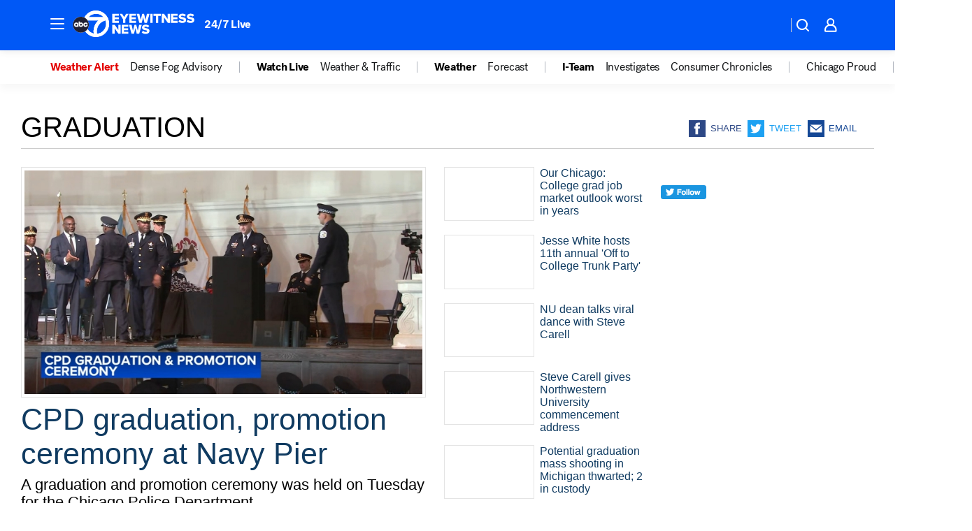

--- FILE ---
content_type: text/html; charset=utf-8
request_url: https://abc7chicago.com/tag/graduation/
body_size: 56654
content:

        <!DOCTYPE html>
        <html lang="en" lang="en">
            <head>
                <!-- ABCOTV | bc279f82d9ff | 6422 | 58b70cefa845c957a8682e0a686c1989c87edf67 | abc7chicago.com | Thu, 25 Dec 2025 07:23:31 GMT -->
                <meta charSet="utf-8" />
                <meta name="viewport" content="initial-scale=1.0, maximum-scale=3.0, user-scalable=yes" />
                <meta http-equiv="x-ua-compatible" content="IE=edge,chrome=1" />
                <meta property="og:locale" content="en_US" />
                <link href="https://cdn.abcotvs.net/abcotv" rel="preconnect" crossorigin />
                
                <link data-react-helmet="true" rel="shortcut icon" href="https://cdn.abcotvs.net/abcotv/assets/news/wls/images/logos/favicon.ico"/><link data-react-helmet="true" rel="manifest" href="/manifest.json"/><link data-react-helmet="true" rel="alternate" href="//abc7chicago.com/feed/" title="ABC7 Chicago RSS" type="application/rss+xml"/><link data-react-helmet="true" rel="canonical" href="https://abc7chicago.com/tag/graduation/"/><link data-react-helmet="true" href="//assets-cdn.abcotvs.net/abcotv/58b70cefa845-release-12-17-2025.11/client/abcotv/css/fusion-dfe4e6d7.css" rel="stylesheet"/><link data-react-helmet="true" href="//assets-cdn.abcotvs.net/abcotv/58b70cefa845-release-12-17-2025.11/client/abcotv/css/7987-3f6c1b98.css" rel="stylesheet"/><link data-react-helmet="true" href="//assets-cdn.abcotvs.net/abcotv/58b70cefa845-release-12-17-2025.11/client/abcotv/css/abcotv-fecb128a.css" rel="stylesheet"/><link data-react-helmet="true" href="//assets-cdn.abcotvs.net/abcotv/58b70cefa845-release-12-17-2025.11/client/abcotv/css/7283-b8e957cb.css" rel="stylesheet"/><link data-react-helmet="true" href="//assets-cdn.abcotvs.net/abcotv/58b70cefa845-release-12-17-2025.11/client/abcotv/css/1448-050f1822.css" rel="stylesheet"/><link data-react-helmet="true" href="//assets-cdn.abcotvs.net/abcotv/58b70cefa845-release-12-17-2025.11/client/abcotv/css/category-89591bf1.css" rel="stylesheet"/>
                <script>
                    window.__dataLayer = {"helpersEnabled":true,"page":{},"pzn":{},"site":{"device":"desktop","portal":"news"},"visitor":{}},
                        consentToken = window.localStorage.getItem('consentToken');

                    if (consentToken) {
                        console.log('consentToken', JSON.parse(consentToken))
                        window.__dataLayer.visitor = { consent : JSON.parse(consentToken) }; 
                    }
                </script>
                <script src="https://dcf.espn.com/TWDC-DTCI/prod/Bootstrap.js"></script>
                <link rel="preload" as="font" href="https://s.abcnews.com/assets/dtci/fonts/post-grotesk/PostGrotesk-Book.woff2" crossorigin>
<link rel="preload" as="font" href="https://s.abcnews.com/assets/dtci/fonts/post-grotesk/PostGrotesk-Bold.woff2" crossorigin>
<link rel="preload" as="font" href="https://s.abcnews.com/assets/dtci/fonts/post-grotesk/PostGrotesk-Medium.woff2" crossorigin>
                <script src="//assets-cdn.abcotvs.net/abcotv/58b70cefa845-release-12-17-2025.11/client/abcotv/runtime-ee078516.js" defer></script><script src="//assets-cdn.abcotvs.net/abcotv/58b70cefa845-release-12-17-2025.11/client/abcotv/7987-f74ef4ce.js" defer></script><script src="//assets-cdn.abcotvs.net/abcotv/58b70cefa845-release-12-17-2025.11/client/abcotv/507-c7ed365d.js" defer></script><script src="//assets-cdn.abcotvs.net/abcotv/58b70cefa845-release-12-17-2025.11/client/abcotv/5779-97117a36.js" defer></script><script src="//assets-cdn.abcotvs.net/abcotv/58b70cefa845-release-12-17-2025.11/client/abcotv/2433-6b3fc2ed.js" defer></script><script src="//assets-cdn.abcotvs.net/abcotv/58b70cefa845-release-12-17-2025.11/client/abcotv/3167-117fc471.js" defer></script><script src="//assets-cdn.abcotvs.net/abcotv/58b70cefa845-release-12-17-2025.11/client/abcotv/7941-9801ff90.js" defer></script><script src="//assets-cdn.abcotvs.net/abcotv/58b70cefa845-release-12-17-2025.11/client/abcotv/7283-f183b0f8.js" defer></script><script src="//assets-cdn.abcotvs.net/abcotv/58b70cefa845-release-12-17-2025.11/client/abcotv/8814-1b0f7fe4.js" defer></script><script src="//assets-cdn.abcotvs.net/abcotv/58b70cefa845-release-12-17-2025.11/client/abcotv/1448-2aac00e4.js" defer></script>
                <link rel="prefetch" href="//assets-cdn.abcotvs.net/abcotv/58b70cefa845-release-12-17-2025.11/client/abcotv/_manifest.js" as="script" /><link rel="prefetch" href="//assets-cdn.abcotvs.net/abcotv/58b70cefa845-release-12-17-2025.11/client/abcotv/abcotv-2c9d6b63.js" as="script" />
<link rel="prefetch" href="//assets-cdn.abcotvs.net/abcotv/58b70cefa845-release-12-17-2025.11/client/abcotv/category-dc18d3a9.js" as="script" />
                <title data-react-helmet="true">Graduation - ABC7 Chicago</title>
                <meta data-react-helmet="true" name="description" content="graduation news stories - get the latest updates from ABC7."/><meta data-react-helmet="true" property="fb:app_id" content="381722608635006"/><meta data-react-helmet="true" property="fb:pages" content="165583971161"/><meta data-react-helmet="true" property="og:site_name" content="ABC7 Chicago"/><meta data-react-helmet="true" property="og:url" content="https://abc7chicago.com/tag/graduation/"/><meta data-react-helmet="true" property="og:title" content="Graduation"/><meta data-react-helmet="true" property="og:description" content="graduation news stories - get the latest updates from ABC7."/><meta data-react-helmet="true" property="og:image" content="https://cdn.abcotvs.net/abcotv/assets/news/wls/images/logos/default_800x450.jpg"/><meta data-react-helmet="true" property="og:type" content="website"/><meta data-react-helmet="true" name="twitter:site" content="@abc7chicago"/><meta data-react-helmet="true" name="twitter:creator" content="@abc7chicago"/><meta data-react-helmet="true" name="twitter:url" content="https://abc7chicago.com/tag/graduation/"/><meta data-react-helmet="true" name="twitter:title" content="Graduation"/><meta data-react-helmet="true" name="twitter:description" content="graduation news stories - get the latest updates from ABC7."/><meta data-react-helmet="true" name="twitter:card" content="summary"/><meta data-react-helmet="true" name="twitter:image" content="https://cdn.abcotvs.net/abcotv/assets/news/wls/images/logos/default_800x450.jpg"/><meta data-react-helmet="true" name="twitter:app:name:iphone" content="wls"/><meta data-react-helmet="true" name="twitter:app:id:iphone" content="402259941"/><meta data-react-helmet="true" name="twitter:app:name:googleplay" content="wls"/><meta data-react-helmet="true" name="twitter:app:id:googleplay" content="com.abclocal.wls.news"/><meta data-react-helmet="true" name="title" content="Graduation"/><meta data-react-helmet="true" name="medium" content="website"/>
                <script data-react-helmet="true" src="https://scripts.webcontentassessor.com/scripts/9ea8e122d232d7fe0315fb6192a1844ed2d5312b670e73d4ef62d7da31afd809"></script>
                
                <script data-rum-type="legacy" data-rum-pct="100">(() => {function gc(n){n=document.cookie.match("(^|;) ?"+n+"=([^;]*)(;|$)");return n?n[2]:null}function sc(n){document.cookie=n}function smpl(n){n/=100;return!!n&&Math.random()<=n}var _nr=!1,_nrCookie=gc("_nr");null!==_nrCookie?"1"===_nrCookie&&(_nr=!0):smpl(100)?(_nr=!0,sc("_nr=1; path=/")):(_nr=!1,sc("_nr=0; path=/"));_nr && (() => {;window.NREUM||(NREUM={});NREUM.init={distributed_tracing:{enabled:true},privacy:{cookies_enabled:true},ajax:{deny_list:["bam.nr-data.net"]}};;NREUM.info = {"beacon":"bam.nr-data.net","errorBeacon":"bam.nr-data.net","sa":1,"licenseKey":"5985ced6ff","applicationID":"367459870"};__nr_require=function(t,e,n){function r(n){if(!e[n]){var o=e[n]={exports:{}};t[n][0].call(o.exports,function(e){var o=t[n][1][e];return r(o||e)},o,o.exports)}return e[n].exports}if("function"==typeof __nr_require)return __nr_require;for(var o=0;o<n.length;o++)r(n[o]);return r}({1:[function(t,e,n){function r(t){try{s.console&&console.log(t)}catch(e){}}var o,i=t("ee"),a=t(31),s={};try{o=localStorage.getItem("__nr_flags").split(","),console&&"function"==typeof console.log&&(s.console=!0,o.indexOf("dev")!==-1&&(s.dev=!0),o.indexOf("nr_dev")!==-1&&(s.nrDev=!0))}catch(c){}s.nrDev&&i.on("internal-error",function(t){r(t.stack)}),s.dev&&i.on("fn-err",function(t,e,n){r(n.stack)}),s.dev&&(r("NR AGENT IN DEVELOPMENT MODE"),r("flags: "+a(s,function(t,e){return t}).join(", ")))},{}],2:[function(t,e,n){function r(t,e,n,r,s){try{l?l-=1:o(s||new UncaughtException(t,e,n),!0)}catch(f){try{i("ierr",[f,c.now(),!0])}catch(d){}}return"function"==typeof u&&u.apply(this,a(arguments))}function UncaughtException(t,e,n){this.message=t||"Uncaught error with no additional information",this.sourceURL=e,this.line=n}function o(t,e){var n=e?null:c.now();i("err",[t,n])}var i=t("handle"),a=t(32),s=t("ee"),c=t("loader"),f=t("gos"),u=window.onerror,d=!1,p="nr@seenError";if(!c.disabled){var l=0;c.features.err=!0,t(1),window.onerror=r;try{throw new Error}catch(h){"stack"in h&&(t(14),t(13),"addEventListener"in window&&t(7),c.xhrWrappable&&t(15),d=!0)}s.on("fn-start",function(t,e,n){d&&(l+=1)}),s.on("fn-err",function(t,e,n){d&&!n[p]&&(f(n,p,function(){return!0}),this.thrown=!0,o(n))}),s.on("fn-end",function(){d&&!this.thrown&&l>0&&(l-=1)}),s.on("internal-error",function(t){i("ierr",[t,c.now(),!0])})}},{}],3:[function(t,e,n){var r=t("loader");r.disabled||(r.features.ins=!0)},{}],4:[function(t,e,n){function r(){U++,L=g.hash,this[u]=y.now()}function o(){U--,g.hash!==L&&i(0,!0);var t=y.now();this[h]=~~this[h]+t-this[u],this[d]=t}function i(t,e){E.emit("newURL",[""+g,e])}function a(t,e){t.on(e,function(){this[e]=y.now()})}var s="-start",c="-end",f="-body",u="fn"+s,d="fn"+c,p="cb"+s,l="cb"+c,h="jsTime",m="fetch",v="addEventListener",w=window,g=w.location,y=t("loader");if(w[v]&&y.xhrWrappable&&!y.disabled){var x=t(11),b=t(12),E=t(9),R=t(7),O=t(14),T=t(8),S=t(15),P=t(10),M=t("ee"),C=M.get("tracer"),N=t(23);t(17),y.features.spa=!0;var L,U=0;M.on(u,r),b.on(p,r),P.on(p,r),M.on(d,o),b.on(l,o),P.on(l,o),M.buffer([u,d,"xhr-resolved"]),R.buffer([u]),O.buffer(["setTimeout"+c,"clearTimeout"+s,u]),S.buffer([u,"new-xhr","send-xhr"+s]),T.buffer([m+s,m+"-done",m+f+s,m+f+c]),E.buffer(["newURL"]),x.buffer([u]),b.buffer(["propagate",p,l,"executor-err","resolve"+s]),C.buffer([u,"no-"+u]),P.buffer(["new-jsonp","cb-start","jsonp-error","jsonp-end"]),a(T,m+s),a(T,m+"-done"),a(P,"new-jsonp"),a(P,"jsonp-end"),a(P,"cb-start"),E.on("pushState-end",i),E.on("replaceState-end",i),w[v]("hashchange",i,N(!0)),w[v]("load",i,N(!0)),w[v]("popstate",function(){i(0,U>1)},N(!0))}},{}],5:[function(t,e,n){function r(){var t=new PerformanceObserver(function(t,e){var n=t.getEntries();s(v,[n])});try{t.observe({entryTypes:["resource"]})}catch(e){}}function o(t){if(s(v,[window.performance.getEntriesByType(w)]),window.performance["c"+p])try{window.performance[h](m,o,!1)}catch(t){}else try{window.performance[h]("webkit"+m,o,!1)}catch(t){}}function i(t){}if(window.performance&&window.performance.timing&&window.performance.getEntriesByType){var a=t("ee"),s=t("handle"),c=t(14),f=t(13),u=t(6),d=t(23),p="learResourceTimings",l="addEventListener",h="removeEventListener",m="resourcetimingbufferfull",v="bstResource",w="resource",g="-start",y="-end",x="fn"+g,b="fn"+y,E="bstTimer",R="pushState",O=t("loader");if(!O.disabled){O.features.stn=!0,t(9),"addEventListener"in window&&t(7);var T=NREUM.o.EV;a.on(x,function(t,e){var n=t[0];n instanceof T&&(this.bstStart=O.now())}),a.on(b,function(t,e){var n=t[0];n instanceof T&&s("bst",[n,e,this.bstStart,O.now()])}),c.on(x,function(t,e,n){this.bstStart=O.now(),this.bstType=n}),c.on(b,function(t,e){s(E,[e,this.bstStart,O.now(),this.bstType])}),f.on(x,function(){this.bstStart=O.now()}),f.on(b,function(t,e){s(E,[e,this.bstStart,O.now(),"requestAnimationFrame"])}),a.on(R+g,function(t){this.time=O.now(),this.startPath=location.pathname+location.hash}),a.on(R+y,function(t){s("bstHist",[location.pathname+location.hash,this.startPath,this.time])}),u()?(s(v,[window.performance.getEntriesByType("resource")]),r()):l in window.performance&&(window.performance["c"+p]?window.performance[l](m,o,d(!1)):window.performance[l]("webkit"+m,o,d(!1))),document[l]("scroll",i,d(!1)),document[l]("keypress",i,d(!1)),document[l]("click",i,d(!1))}}},{}],6:[function(t,e,n){e.exports=function(){return"PerformanceObserver"in window&&"function"==typeof window.PerformanceObserver}},{}],7:[function(t,e,n){function r(t){for(var e=t;e&&!e.hasOwnProperty(u);)e=Object.getPrototypeOf(e);e&&o(e)}function o(t){s.inPlace(t,[u,d],"-",i)}function i(t,e){return t[1]}var a=t("ee").get("events"),s=t("wrap-function")(a,!0),c=t("gos"),f=XMLHttpRequest,u="addEventListener",d="removeEventListener";e.exports=a,"getPrototypeOf"in Object?(r(document),r(window),r(f.prototype)):f.prototype.hasOwnProperty(u)&&(o(window),o(f.prototype)),a.on(u+"-start",function(t,e){var n=t[1];if(null!==n&&("function"==typeof n||"object"==typeof n)){var r=c(n,"nr@wrapped",function(){function t(){if("function"==typeof n.handleEvent)return n.handleEvent.apply(n,arguments)}var e={object:t,"function":n}[typeof n];return e?s(e,"fn-",null,e.name||"anonymous"):n});this.wrapped=t[1]=r}}),a.on(d+"-start",function(t){t[1]=this.wrapped||t[1]})},{}],8:[function(t,e,n){function r(t,e,n){var r=t[e];"function"==typeof r&&(t[e]=function(){var t=i(arguments),e={};o.emit(n+"before-start",[t],e);var a;e[m]&&e[m].dt&&(a=e[m].dt);var s=r.apply(this,t);return o.emit(n+"start",[t,a],s),s.then(function(t){return o.emit(n+"end",[null,t],s),t},function(t){throw o.emit(n+"end",[t],s),t})})}var o=t("ee").get("fetch"),i=t(32),a=t(31);e.exports=o;var s=window,c="fetch-",f=c+"body-",u=["arrayBuffer","blob","json","text","formData"],d=s.Request,p=s.Response,l=s.fetch,h="prototype",m="nr@context";d&&p&&l&&(a(u,function(t,e){r(d[h],e,f),r(p[h],e,f)}),r(s,"fetch",c),o.on(c+"end",function(t,e){var n=this;if(e){var r=e.headers.get("content-length");null!==r&&(n.rxSize=r),o.emit(c+"done",[null,e],n)}else o.emit(c+"done",[t],n)}))},{}],9:[function(t,e,n){var r=t("ee").get("history"),o=t("wrap-function")(r);e.exports=r;var i=window.history&&window.history.constructor&&window.history.constructor.prototype,a=window.history;i&&i.pushState&&i.replaceState&&(a=i),o.inPlace(a,["pushState","replaceState"],"-")},{}],10:[function(t,e,n){function r(t){function e(){f.emit("jsonp-end",[],l),t.removeEventListener("load",e,c(!1)),t.removeEventListener("error",n,c(!1))}function n(){f.emit("jsonp-error",[],l),f.emit("jsonp-end",[],l),t.removeEventListener("load",e,c(!1)),t.removeEventListener("error",n,c(!1))}var r=t&&"string"==typeof t.nodeName&&"script"===t.nodeName.toLowerCase();if(r){var o="function"==typeof t.addEventListener;if(o){var a=i(t.src);if(a){var d=s(a),p="function"==typeof d.parent[d.key];if(p){var l={};u.inPlace(d.parent,[d.key],"cb-",l),t.addEventListener("load",e,c(!1)),t.addEventListener("error",n,c(!1)),f.emit("new-jsonp",[t.src],l)}}}}}function o(){return"addEventListener"in window}function i(t){var e=t.match(d);return e?e[1]:null}function a(t,e){var n=t.match(l),r=n[1],o=n[3];return o?a(o,e[r]):e[r]}function s(t){var e=t.match(p);return e&&e.length>=3?{key:e[2],parent:a(e[1],window)}:{key:t,parent:window}}var c=t(23),f=t("ee").get("jsonp"),u=t("wrap-function")(f);if(e.exports=f,o()){var d=/[?&](?:callback|cb)=([^&#]+)/,p=/(.*).([^.]+)/,l=/^(w+)(.|$)(.*)$/,h=["appendChild","insertBefore","replaceChild"];Node&&Node.prototype&&Node.prototype.appendChild?u.inPlace(Node.prototype,h,"dom-"):(u.inPlace(HTMLElement.prototype,h,"dom-"),u.inPlace(HTMLHeadElement.prototype,h,"dom-"),u.inPlace(HTMLBodyElement.prototype,h,"dom-")),f.on("dom-start",function(t){r(t[0])})}},{}],11:[function(t,e,n){var r=t("ee").get("mutation"),o=t("wrap-function")(r),i=NREUM.o.MO;e.exports=r,i&&(window.MutationObserver=function(t){return this instanceof i?new i(o(t,"fn-")):i.apply(this,arguments)},MutationObserver.prototype=i.prototype)},{}],12:[function(t,e,n){function r(t){var e=i.context(),n=s(t,"executor-",e,null,!1),r=new f(n);return i.context(r).getCtx=function(){return e},r}var o=t("wrap-function"),i=t("ee").get("promise"),a=t("ee").getOrSetContext,s=o(i),c=t(31),f=NREUM.o.PR;e.exports=i,f&&(window.Promise=r,["all","race"].forEach(function(t){var e=f[t];f[t]=function(n){function r(t){return function(){i.emit("propagate",[null,!o],a,!1,!1),o=o||!t}}var o=!1;c(n,function(e,n){Promise.resolve(n).then(r("all"===t),r(!1))});var a=e.apply(f,arguments),s=f.resolve(a);return s}}),["resolve","reject"].forEach(function(t){var e=f[t];f[t]=function(t){var n=e.apply(f,arguments);return t!==n&&i.emit("propagate",[t,!0],n,!1,!1),n}}),f.prototype["catch"]=function(t){return this.then(null,t)},f.prototype=Object.create(f.prototype,{constructor:{value:r}}),c(Object.getOwnPropertyNames(f),function(t,e){try{r[e]=f[e]}catch(n){}}),o.wrapInPlace(f.prototype,"then",function(t){return function(){var e=this,n=o.argsToArray.apply(this,arguments),r=a(e);r.promise=e,n[0]=s(n[0],"cb-",r,null,!1),n[1]=s(n[1],"cb-",r,null,!1);var c=t.apply(this,n);return r.nextPromise=c,i.emit("propagate",[e,!0],c,!1,!1),c}}),i.on("executor-start",function(t){t[0]=s(t[0],"resolve-",this,null,!1),t[1]=s(t[1],"resolve-",this,null,!1)}),i.on("executor-err",function(t,e,n){t[1](n)}),i.on("cb-end",function(t,e,n){i.emit("propagate",[n,!0],this.nextPromise,!1,!1)}),i.on("propagate",function(t,e,n){this.getCtx&&!e||(this.getCtx=function(){if(t instanceof Promise)var e=i.context(t);return e&&e.getCtx?e.getCtx():this})}),r.toString=function(){return""+f})},{}],13:[function(t,e,n){var r=t("ee").get("raf"),o=t("wrap-function")(r),i="equestAnimationFrame";e.exports=r,o.inPlace(window,["r"+i,"mozR"+i,"webkitR"+i,"msR"+i],"raf-"),r.on("raf-start",function(t){t[0]=o(t[0],"fn-")})},{}],14:[function(t,e,n){function r(t,e,n){t[0]=a(t[0],"fn-",null,n)}function o(t,e,n){this.method=n,this.timerDuration=isNaN(t[1])?0:+t[1],t[0]=a(t[0],"fn-",this,n)}var i=t("ee").get("timer"),a=t("wrap-function")(i),s="setTimeout",c="setInterval",f="clearTimeout",u="-start",d="-";e.exports=i,a.inPlace(window,[s,"setImmediate"],s+d),a.inPlace(window,[c],c+d),a.inPlace(window,[f,"clearImmediate"],f+d),i.on(c+u,r),i.on(s+u,o)},{}],15:[function(t,e,n){function r(t,e){d.inPlace(e,["onreadystatechange"],"fn-",s)}function o(){var t=this,e=u.context(t);t.readyState>3&&!e.resolved&&(e.resolved=!0,u.emit("xhr-resolved",[],t)),d.inPlace(t,y,"fn-",s)}function i(t){x.push(t),m&&(E?E.then(a):w?w(a):(R=-R,O.data=R))}function a(){for(var t=0;t<x.length;t++)r([],x[t]);x.length&&(x=[])}function s(t,e){return e}function c(t,e){for(var n in t)e[n]=t[n];return e}t(7);var f=t("ee"),u=f.get("xhr"),d=t("wrap-function")(u),p=t(23),l=NREUM.o,h=l.XHR,m=l.MO,v=l.PR,w=l.SI,g="readystatechange",y=["onload","onerror","onabort","onloadstart","onloadend","onprogress","ontimeout"],x=[];e.exports=u;var b=window.XMLHttpRequest=function(t){var e=new h(t);try{u.emit("new-xhr",[e],e),e.addEventListener(g,o,p(!1))}catch(n){try{u.emit("internal-error",[n])}catch(r){}}return e};if(c(h,b),b.prototype=h.prototype,d.inPlace(b.prototype,["open","send"],"-xhr-",s),u.on("send-xhr-start",function(t,e){r(t,e),i(e)}),u.on("open-xhr-start",r),m){var E=v&&v.resolve();if(!w&&!v){var R=1,O=document.createTextNode(R);new m(a).observe(O,{characterData:!0})}}else f.on("fn-end",function(t){t[0]&&t[0].type===g||a()})},{}],16:[function(t,e,n){function r(t){if(!s(t))return null;var e=window.NREUM;if(!e.loader_config)return null;var n=(e.loader_config.accountID||"").toString()||null,r=(e.loader_config.agentID||"").toString()||null,f=(e.loader_config.trustKey||"").toString()||null;if(!n||!r)return null;var h=l.generateSpanId(),m=l.generateTraceId(),v=Date.now(),w={spanId:h,traceId:m,timestamp:v};return(t.sameOrigin||c(t)&&p())&&(w.traceContextParentHeader=o(h,m),w.traceContextStateHeader=i(h,v,n,r,f)),(t.sameOrigin&&!u()||!t.sameOrigin&&c(t)&&d())&&(w.newrelicHeader=a(h,m,v,n,r,f)),w}function o(t,e){return"00-"+e+"-"+t+"-01"}function i(t,e,n,r,o){var i=0,a="",s=1,c="",f="";return o+"@nr="+i+"-"+s+"-"+n+"-"+r+"-"+t+"-"+a+"-"+c+"-"+f+"-"+e}function a(t,e,n,r,o,i){var a="btoa"in window&&"function"==typeof window.btoa;if(!a)return null;var s={v:[0,1],d:{ty:"Browser",ac:r,ap:o,id:t,tr:e,ti:n}};return i&&r!==i&&(s.d.tk=i),btoa(JSON.stringify(s))}function s(t){return f()&&c(t)}function c(t){var e=!1,n={};if("init"in NREUM&&"distributed_tracing"in NREUM.init&&(n=NREUM.init.distributed_tracing),t.sameOrigin)e=!0;else if(n.allowed_origins instanceof Array)for(var r=0;r<n.allowed_origins.length;r++){var o=h(n.allowed_origins[r]);if(t.hostname===o.hostname&&t.protocol===o.protocol&&t.port===o.port){e=!0;break}}return e}function f(){return"init"in NREUM&&"distributed_tracing"in NREUM.init&&!!NREUM.init.distributed_tracing.enabled}function u(){return"init"in NREUM&&"distributed_tracing"in NREUM.init&&!!NREUM.init.distributed_tracing.exclude_newrelic_header}function d(){return"init"in NREUM&&"distributed_tracing"in NREUM.init&&NREUM.init.distributed_tracing.cors_use_newrelic_header!==!1}function p(){return"init"in NREUM&&"distributed_tracing"in NREUM.init&&!!NREUM.init.distributed_tracing.cors_use_tracecontext_headers}var l=t(28),h=t(18);e.exports={generateTracePayload:r,shouldGenerateTrace:s}},{}],17:[function(t,e,n){function r(t){var e=this.params,n=this.metrics;if(!this.ended){this.ended=!0;for(var r=0;r<p;r++)t.removeEventListener(d[r],this.listener,!1);return e.protocol&&"data"===e.protocol?void g("Ajax/DataUrl/Excluded"):void(e.aborted||(n.duration=a.now()-this.startTime,this.loadCaptureCalled||4!==t.readyState?null==e.status&&(e.status=0):i(this,t),n.cbTime=this.cbTime,s("xhr",[e,n,this.startTime,this.endTime,"xhr"],this)))}}function o(t,e){var n=c(e),r=t.params;r.hostname=n.hostname,r.port=n.port,r.protocol=n.protocol,r.host=n.hostname+":"+n.port,r.pathname=n.pathname,t.parsedOrigin=n,t.sameOrigin=n.sameOrigin}function i(t,e){t.params.status=e.status;var n=v(e,t.lastSize);if(n&&(t.metrics.rxSize=n),t.sameOrigin){var r=e.getResponseHeader("X-NewRelic-App-Data");r&&(t.params.cat=r.split(", ").pop())}t.loadCaptureCalled=!0}var a=t("loader");if(a.xhrWrappable&&!a.disabled){var s=t("handle"),c=t(18),f=t(16).generateTracePayload,u=t("ee"),d=["load","error","abort","timeout"],p=d.length,l=t("id"),h=t(24),m=t(22),v=t(19),w=t(23),g=t(25).recordSupportability,y=NREUM.o.REQ,x=window.XMLHttpRequest;a.features.xhr=!0,t(15),t(8),u.on("new-xhr",function(t){var e=this;e.totalCbs=0,e.called=0,e.cbTime=0,e.end=r,e.ended=!1,e.xhrGuids={},e.lastSize=null,e.loadCaptureCalled=!1,e.params=this.params||{},e.metrics=this.metrics||{},t.addEventListener("load",function(n){i(e,t)},w(!1)),h&&(h>34||h<10)||t.addEventListener("progress",function(t){e.lastSize=t.loaded},w(!1))}),u.on("open-xhr-start",function(t){this.params={method:t[0]},o(this,t[1]),this.metrics={}}),u.on("open-xhr-end",function(t,e){"loader_config"in NREUM&&"xpid"in NREUM.loader_config&&this.sameOrigin&&e.setRequestHeader("X-NewRelic-ID",NREUM.loader_config.xpid);var n=f(this.parsedOrigin);if(n){var r=!1;n.newrelicHeader&&(e.setRequestHeader("newrelic",n.newrelicHeader),r=!0),n.traceContextParentHeader&&(e.setRequestHeader("traceparent",n.traceContextParentHeader),n.traceContextStateHeader&&e.setRequestHeader("tracestate",n.traceContextStateHeader),r=!0),r&&(this.dt=n)}}),u.on("send-xhr-start",function(t,e){var n=this.metrics,r=t[0],o=this;if(n&&r){var i=m(r);i&&(n.txSize=i)}this.startTime=a.now(),this.listener=function(t){try{"abort"!==t.type||o.loadCaptureCalled||(o.params.aborted=!0),("load"!==t.type||o.called===o.totalCbs&&(o.onloadCalled||"function"!=typeof e.onload))&&o.end(e)}catch(n){try{u.emit("internal-error",[n])}catch(r){}}};for(var s=0;s<p;s++)e.addEventListener(d[s],this.listener,w(!1))}),u.on("xhr-cb-time",function(t,e,n){this.cbTime+=t,e?this.onloadCalled=!0:this.called+=1,this.called!==this.totalCbs||!this.onloadCalled&&"function"==typeof n.onload||this.end(n)}),u.on("xhr-load-added",function(t,e){var n=""+l(t)+!!e;this.xhrGuids&&!this.xhrGuids[n]&&(this.xhrGuids[n]=!0,this.totalCbs+=1)}),u.on("xhr-load-removed",function(t,e){var n=""+l(t)+!!e;this.xhrGuids&&this.xhrGuids[n]&&(delete this.xhrGuids[n],this.totalCbs-=1)}),u.on("xhr-resolved",function(){this.endTime=a.now()}),u.on("addEventListener-end",function(t,e){e instanceof x&&"load"===t[0]&&u.emit("xhr-load-added",[t[1],t[2]],e)}),u.on("removeEventListener-end",function(t,e){e instanceof x&&"load"===t[0]&&u.emit("xhr-load-removed",[t[1],t[2]],e)}),u.on("fn-start",function(t,e,n){e instanceof x&&("onload"===n&&(this.onload=!0),("load"===(t[0]&&t[0].type)||this.onload)&&(this.xhrCbStart=a.now()))}),u.on("fn-end",function(t,e){this.xhrCbStart&&u.emit("xhr-cb-time",[a.now()-this.xhrCbStart,this.onload,e],e)}),u.on("fetch-before-start",function(t){function e(t,e){var n=!1;return e.newrelicHeader&&(t.set("newrelic",e.newrelicHeader),n=!0),e.traceContextParentHeader&&(t.set("traceparent",e.traceContextParentHeader),e.traceContextStateHeader&&t.set("tracestate",e.traceContextStateHeader),n=!0),n}var n,r=t[1]||{};"string"==typeof t[0]?n=t[0]:t[0]&&t[0].url?n=t[0].url:window.URL&&t[0]&&t[0]instanceof URL&&(n=t[0].href),n&&(this.parsedOrigin=c(n),this.sameOrigin=this.parsedOrigin.sameOrigin);var o=f(this.parsedOrigin);if(o&&(o.newrelicHeader||o.traceContextParentHeader))if("string"==typeof t[0]||window.URL&&t[0]&&t[0]instanceof URL){var i={};for(var a in r)i[a]=r[a];i.headers=new Headers(r.headers||{}),e(i.headers,o)&&(this.dt=o),t.length>1?t[1]=i:t.push(i)}else t[0]&&t[0].headers&&e(t[0].headers,o)&&(this.dt=o)}),u.on("fetch-start",function(t,e){this.params={},this.metrics={},this.startTime=a.now(),this.dt=e,t.length>=1&&(this.target=t[0]),t.length>=2&&(this.opts=t[1]);var n,r=this.opts||{},i=this.target;if("string"==typeof i?n=i:"object"==typeof i&&i instanceof y?n=i.url:window.URL&&"object"==typeof i&&i instanceof URL&&(n=i.href),o(this,n),"data"!==this.params.protocol){var s=(""+(i&&i instanceof y&&i.method||r.method||"GET")).toUpperCase();this.params.method=s,this.txSize=m(r.body)||0}}),u.on("fetch-done",function(t,e){if(this.endTime=a.now(),this.params||(this.params={}),"data"===this.params.protocol)return void g("Ajax/DataUrl/Excluded");this.params.status=e?e.status:0;var n;"string"==typeof this.rxSize&&this.rxSize.length>0&&(n=+this.rxSize);var r={txSize:this.txSize,rxSize:n,duration:a.now()-this.startTime};s("xhr",[this.params,r,this.startTime,this.endTime,"fetch"],this)})}},{}],18:[function(t,e,n){var r={};e.exports=function(t){if(t in r)return r[t];if(0===(t||"").indexOf("data:"))return{protocol:"data"};var e=document.createElement("a"),n=window.location,o={};e.href=t,o.port=e.port;var i=e.href.split("://");!o.port&&i[1]&&(o.port=i[1].split("/")[0].split("@").pop().split(":")[1]),o.port&&"0"!==o.port||(o.port="https"===i[0]?"443":"80"),o.hostname=e.hostname||n.hostname,o.pathname=e.pathname,o.protocol=i[0],"/"!==o.pathname.charAt(0)&&(o.pathname="/"+o.pathname);var a=!e.protocol||":"===e.protocol||e.protocol===n.protocol,s=e.hostname===document.domain&&e.port===n.port;return o.sameOrigin=a&&(!e.hostname||s),"/"===o.pathname&&(r[t]=o),o}},{}],19:[function(t,e,n){function r(t,e){var n=t.responseType;return"json"===n&&null!==e?e:"arraybuffer"===n||"blob"===n||"json"===n?o(t.response):"text"===n||""===n||void 0===n?o(t.responseText):void 0}var o=t(22);e.exports=r},{}],20:[function(t,e,n){function r(){}function o(t,e,n,r){return function(){return u.recordSupportability("API/"+e+"/called"),i(t+e,[f.now()].concat(s(arguments)),n?null:this,r),n?void 0:this}}var i=t("handle"),a=t(31),s=t(32),c=t("ee").get("tracer"),f=t("loader"),u=t(25),d=NREUM;"undefined"==typeof window.newrelic&&(newrelic=d);var p=["setPageViewName","setCustomAttribute","setErrorHandler","finished","addToTrace","inlineHit","addRelease"],l="api-",h=l+"ixn-";a(p,function(t,e){d[e]=o(l,e,!0,"api")}),d.addPageAction=o(l,"addPageAction",!0),d.setCurrentRouteName=o(l,"routeName",!0),e.exports=newrelic,d.interaction=function(){return(new r).get()};var m=r.prototype={createTracer:function(t,e){var n={},r=this,o="function"==typeof e;return i(h+"tracer",[f.now(),t,n],r),function(){if(c.emit((o?"":"no-")+"fn-start",[f.now(),r,o],n),o)try{return e.apply(this,arguments)}catch(t){throw c.emit("fn-err",[arguments,this,t],n),t}finally{c.emit("fn-end",[f.now()],n)}}}};a("actionText,setName,setAttribute,save,ignore,onEnd,getContext,end,get".split(","),function(t,e){m[e]=o(h,e)}),newrelic.noticeError=function(t,e){"string"==typeof t&&(t=new Error(t)),u.recordSupportability("API/noticeError/called"),i("err",[t,f.now(),!1,e])}},{}],21:[function(t,e,n){function r(t){if(NREUM.init){for(var e=NREUM.init,n=t.split("."),r=0;r<n.length-1;r++)if(e=e[n[r]],"object"!=typeof e)return;return e=e[n[n.length-1]]}}e.exports={getConfiguration:r}},{}],22:[function(t,e,n){e.exports=function(t){if("string"==typeof t&&t.length)return t.length;if("object"==typeof t){if("undefined"!=typeof ArrayBuffer&&t instanceof ArrayBuffer&&t.byteLength)return t.byteLength;if("undefined"!=typeof Blob&&t instanceof Blob&&t.size)return t.size;if(!("undefined"!=typeof FormData&&t instanceof FormData))try{return JSON.stringify(t).length}catch(e){return}}}},{}],23:[function(t,e,n){var r=!1;try{var o=Object.defineProperty({},"passive",{get:function(){r=!0}});window.addEventListener("testPassive",null,o),window.removeEventListener("testPassive",null,o)}catch(i){}e.exports=function(t){return r?{passive:!0,capture:!!t}:!!t}},{}],24:[function(t,e,n){var r=0,o=navigator.userAgent.match(/Firefox[/s](d+.d+)/);o&&(r=+o[1]),e.exports=r},{}],25:[function(t,e,n){function r(t,e){var n=[a,t,{name:t},e];return i("storeMetric",n,null,"api"),n}function o(t,e){var n=[s,t,{name:t},e];return i("storeEventMetrics",n,null,"api"),n}var i=t("handle"),a="sm",s="cm";e.exports={constants:{SUPPORTABILITY_METRIC:a,CUSTOM_METRIC:s},recordSupportability:r,recordCustom:o}},{}],26:[function(t,e,n){function r(){return s.exists&&performance.now?Math.round(performance.now()):(i=Math.max((new Date).getTime(),i))-a}function o(){return i}var i=(new Date).getTime(),a=i,s=t(33);e.exports=r,e.exports.offset=a,e.exports.getLastTimestamp=o},{}],27:[function(t,e,n){function r(t,e){var n=t.getEntries();n.forEach(function(t){"first-paint"===t.name?l("timing",["fp",Math.floor(t.startTime)]):"first-contentful-paint"===t.name&&l("timing",["fcp",Math.floor(t.startTime)])})}function o(t,e){var n=t.getEntries();if(n.length>0){var r=n[n.length-1];if(f&&f<r.startTime)return;var o=[r],i=a({});i&&o.push(i),l("lcp",o)}}function i(t){t.getEntries().forEach(function(t){t.hadRecentInput||l("cls",[t])})}function a(t){var e=navigator.connection||navigator.mozConnection||navigator.webkitConnection;if(e)return e.type&&(t["net-type"]=e.type),e.effectiveType&&(t["net-etype"]=e.effectiveType),e.rtt&&(t["net-rtt"]=e.rtt),e.downlink&&(t["net-dlink"]=e.downlink),t}function s(t){if(t instanceof w&&!y){var e=Math.round(t.timeStamp),n={type:t.type};a(n),e<=h.now()?n.fid=h.now()-e:e>h.offset&&e<=Date.now()?(e-=h.offset,n.fid=h.now()-e):e=h.now(),y=!0,l("timing",["fi",e,n])}}function c(t){"hidden"===t&&(f=h.now(),l("pageHide",[f]))}if(!("init"in NREUM&&"page_view_timing"in NREUM.init&&"enabled"in NREUM.init.page_view_timing&&NREUM.init.page_view_timing.enabled===!1)){var f,u,d,p,l=t("handle"),h=t("loader"),m=t(30),v=t(23),w=NREUM.o.EV;if("PerformanceObserver"in window&&"function"==typeof window.PerformanceObserver){u=new PerformanceObserver(r);try{u.observe({entryTypes:["paint"]})}catch(g){}d=new PerformanceObserver(o);try{d.observe({entryTypes:["largest-contentful-paint"]})}catch(g){}p=new PerformanceObserver(i);try{p.observe({type:"layout-shift",buffered:!0})}catch(g){}}if("addEventListener"in document){var y=!1,x=["click","keydown","mousedown","pointerdown","touchstart"];x.forEach(function(t){document.addEventListener(t,s,v(!1))})}m(c)}},{}],28:[function(t,e,n){function r(){function t(){return e?15&e[n++]:16*Math.random()|0}var e=null,n=0,r=window.crypto||window.msCrypto;r&&r.getRandomValues&&(e=r.getRandomValues(new Uint8Array(31)));for(var o,i="xxxxxxxx-xxxx-4xxx-yxxx-xxxxxxxxxxxx",a="",s=0;s<i.length;s++)o=i[s],"x"===o?a+=t().toString(16):"y"===o?(o=3&t()|8,a+=o.toString(16)):a+=o;return a}function o(){return a(16)}function i(){return a(32)}function a(t){function e(){return n?15&n[r++]:16*Math.random()|0}var n=null,r=0,o=window.crypto||window.msCrypto;o&&o.getRandomValues&&Uint8Array&&(n=o.getRandomValues(new Uint8Array(t)));for(var i=[],a=0;a<t;a++)i.push(e().toString(16));return i.join("")}e.exports={generateUuid:r,generateSpanId:o,generateTraceId:i}},{}],29:[function(t,e,n){function r(t,e){if(!o)return!1;if(t!==o)return!1;if(!e)return!0;if(!i)return!1;for(var n=i.split("."),r=e.split("."),a=0;a<r.length;a++)if(r[a]!==n[a])return!1;return!0}var o=null,i=null,a=/Version\/(\S+)\s+Safari/;if(navigator.userAgent){var s=navigator.userAgent,c=s.match(a);c&&s.indexOf("Chrome")===-1&&s.indexOf("Chromium")===-1&&(o="Safari",i=c[1])}e.exports={agent:o,version:i,match:r}},{}],30:[function(t,e,n){function r(t){function e(){t(s&&document[s]?document[s]:document[i]?"hidden":"visible")}"addEventListener"in document&&a&&document.addEventListener(a,e,o(!1))}var o=t(23);e.exports=r;var i,a,s;"undefined"!=typeof document.hidden?(i="hidden",a="visibilitychange",s="visibilityState"):"undefined"!=typeof document.msHidden?(i="msHidden",a="msvisibilitychange"):"undefined"!=typeof document.webkitHidden&&(i="webkitHidden",a="webkitvisibilitychange",s="webkitVisibilityState")},{}],31:[function(t,e,n){function r(t,e){var n=[],r="",i=0;for(r in t)o.call(t,r)&&(n[i]=e(r,t[r]),i+=1);return n}var o=Object.prototype.hasOwnProperty;e.exports=r},{}],32:[function(t,e,n){function r(t,e,n){e||(e=0),"undefined"==typeof n&&(n=t?t.length:0);for(var r=-1,o=n-e||0,i=Array(o<0?0:o);++r<o;)i[r]=t[e+r];return i}e.exports=r},{}],33:[function(t,e,n){e.exports={exists:"undefined"!=typeof window.performance&&window.performance.timing&&"undefined"!=typeof window.performance.timing.navigationStart}},{}],ee:[function(t,e,n){function r(){}function o(t){function e(t){return t&&t instanceof r?t:t?f(t,c,a):a()}function n(n,r,o,i,a){if(a!==!1&&(a=!0),!l.aborted||i){t&&a&&t(n,r,o);for(var s=e(o),c=m(n),f=c.length,u=0;u<f;u++)c[u].apply(s,r);var p=d[y[n]];return p&&p.push([x,n,r,s]),s}}function i(t,e){g[t]=m(t).concat(e)}function h(t,e){var n=g[t];if(n)for(var r=0;r<n.length;r++)n[r]===e&&n.splice(r,1)}function m(t){return g[t]||[]}function v(t){return p[t]=p[t]||o(n)}function w(t,e){l.aborted||u(t,function(t,n){e=e||"feature",y[n]=e,e in d||(d[e]=[])})}var g={},y={},x={on:i,addEventListener:i,removeEventListener:h,emit:n,get:v,listeners:m,context:e,buffer:w,abort:s,aborted:!1};return x}function i(t){return f(t,c,a)}function a(){return new r}function s(){(d.api||d.feature)&&(l.aborted=!0,d=l.backlog={})}var c="nr@context",f=t("gos"),u=t(31),d={},p={},l=e.exports=o();e.exports.getOrSetContext=i,l.backlog=d},{}],gos:[function(t,e,n){function r(t,e,n){if(o.call(t,e))return t[e];var r=n();if(Object.defineProperty&&Object.keys)try{return Object.defineProperty(t,e,{value:r,writable:!0,enumerable:!1}),r}catch(i){}return t[e]=r,r}var o=Object.prototype.hasOwnProperty;e.exports=r},{}],handle:[function(t,e,n){function r(t,e,n,r){o.buffer([t],r),o.emit(t,e,n)}var o=t("ee").get("handle");e.exports=r,r.ee=o},{}],id:[function(t,e,n){function r(t){var e=typeof t;return!t||"object"!==e&&"function"!==e?-1:t===window?0:a(t,i,function(){return o++})}var o=1,i="nr@id",a=t("gos");e.exports=r},{}],loader:[function(t,e,n){function r(){if(!T++){var t=O.info=NREUM.info,e=m.getElementsByTagName("script")[0];if(setTimeout(f.abort,3e4),!(t&&t.licenseKey&&t.applicationID&&e))return f.abort();c(E,function(e,n){t[e]||(t[e]=n)});var n=a();s("mark",["onload",n+O.offset],null,"api"),s("timing",["load",n]);var r=m.createElement("script");0===t.agent.indexOf("http://")||0===t.agent.indexOf("https://")?r.src=t.agent:r.src=l+"://"+t.agent,e.parentNode.insertBefore(r,e)}}function o(){"complete"===m.readyState&&i()}function i(){s("mark",["domContent",a()+O.offset],null,"api")}var a=t(26),s=t("handle"),c=t(31),f=t("ee"),u=t(29),d=t(21),p=t(23),l=d.getConfiguration("ssl")===!1?"http":"https",h=window,m=h.document,v="addEventListener",w="attachEvent",g=h.XMLHttpRequest,y=g&&g.prototype,x=!1;NREUM.o={ST:setTimeout,SI:h.setImmediate,CT:clearTimeout,XHR:g,REQ:h.Request,EV:h.Event,PR:h.Promise,MO:h.MutationObserver};var b=""+location,E={beacon:"bam.nr-data.net",errorBeacon:"bam.nr-data.net",agent:"js-agent.newrelic.com/nr-spa-1216.min.js"},R=g&&y&&y[v]&&!/CriOS/.test(navigator.userAgent),O=e.exports={offset:a.getLastTimestamp(),now:a,origin:b,features:{},xhrWrappable:R,userAgent:u,disabled:x};if(!x){t(20),t(27),m[v]?(m[v]("DOMContentLoaded",i,p(!1)),h[v]("load",r,p(!1))):(m[w]("onreadystatechange",o),h[w]("onload",r)),s("mark",["firstbyte",a.getLastTimestamp()],null,"api");var T=0}},{}],"wrap-function":[function(t,e,n){function r(t,e){function n(e,n,r,c,f){function nrWrapper(){var i,a,u,p;try{a=this,i=d(arguments),u="function"==typeof r?r(i,a):r||{}}catch(l){o([l,"",[i,a,c],u],t)}s(n+"start",[i,a,c],u,f);try{return p=e.apply(a,i)}catch(h){throw s(n+"err",[i,a,h],u,f),h}finally{s(n+"end",[i,a,p],u,f)}}return a(e)?e:(n||(n=""),nrWrapper[p]=e,i(e,nrWrapper,t),nrWrapper)}function r(t,e,r,o,i){r||(r="");var s,c,f,u="-"===r.charAt(0);for(f=0;f<e.length;f++)c=e[f],s=t[c],a(s)||(t[c]=n(s,u?c+r:r,o,c,i))}function s(n,r,i,a){if(!h||e){var s=h;h=!0;try{t.emit(n,r,i,e,a)}catch(c){o([c,n,r,i],t)}h=s}}return t||(t=u),n.inPlace=r,n.flag=p,n}function o(t,e){e||(e=u);try{e.emit("internal-error",t)}catch(n){}}function i(t,e,n){if(Object.defineProperty&&Object.keys)try{var r=Object.keys(t);return r.forEach(function(n){Object.defineProperty(e,n,{get:function(){return t[n]},set:function(e){return t[n]=e,e}})}),e}catch(i){o([i],n)}for(var a in t)l.call(t,a)&&(e[a]=t[a]);return e}function a(t){return!(t&&t instanceof Function&&t.apply&&!t[p])}function s(t,e){var n=e(t);return n[p]=t,i(t,n,u),n}function c(t,e,n){var r=t[e];t[e]=s(r,n)}function f(){for(var t=arguments.length,e=new Array(t),n=0;n<t;++n)e[n]=arguments[n];return e}var u=t("ee"),d=t(32),p="nr@original",l=Object.prototype.hasOwnProperty,h=!1;e.exports=r,e.exports.wrapFunction=s,e.exports.wrapInPlace=c,e.exports.argsToArray=f},{}]},{},["loader",2,17,5,3,4]);;NREUM.info={"beacon":"bam.nr-data.net","errorBeacon":"bam.nr-data.net","sa":1,"licenseKey":"8d01ff17d1","applicationID":"415461361"}})();})();</script>
                <link href="//assets-cdn.abcotvs.net" rel="preconnect" />
                <link href="https://cdn.abcotvs.net/abcotv" rel="preconnect" crossorigin />
                <script>(function(){function a(a){var b,c=g.floor(65535*g.random()).toString(16);for(b=4-c.length;0<b;b--)c="0"+c;return a=(String()+a).substring(0,4),!Number.isNaN(parseInt(a,16))&&a.length?a+c.substr(a.length):c}function b(){var a=c(window.location.hostname);return a?"."+a:".go.com"}function c(a=""){var b=a.match(/[^.]+(?:.com?(?:.[a-z]{2})?|(?:.[a-z]+))?$/i);if(b&&b.length)return b[0].replace(/:[0-9]+$/,"")}function d(a,b,c,d,g,h){var i,j=!1;if(f.test(c)&&(c=c.replace(f,""),j=!0),!a||/^(?:expires|max-age|path|domain|secure)$/i.test(a))return!1;if(i=a+"="+b,g&&g instanceof Date&&(i+="; expires="+g.toUTCString()),c&&(i+="; domain="+c),d&&(i+="; path="+d),h&&(i+="; secure"),document.cookie=i,j){var k="www"+(/^./.test(c)?"":".")+c;e(a,k,d||"")}return!0}function e(a,b,c){return document.cookie=encodeURIComponent(a)+"=; expires=Thu, 01 Jan 1970 00:00:00 GMT"+(b?"; domain="+b:"")+(c?"; path="+c:""),!0}var f=/^.?www/,g=Math;(function(a){for(var b,d=a+"=",e=document.cookie.split(";"),f=0;f<e.length;f++){for(b=e[f];" "===b.charAt(0);)b=b.substring(1,b.length);if(0===b.indexOf(d))return b.substring(d.length,b.length)}return null})("SWID")||function(a){if(a){var c=new Date(Date.now());c.setFullYear(c.getFullYear()+1),d("SWID",a,b(),"/",c)}}(function(){return String()+a()+a()+"-"+a()+"-"+a("4")+"-"+a((g.floor(10*g.random())%4+8).toString(16))+"-"+a()+a()+a()}())})();</script>
            </head>
            <body class="">
                
                <div id="abcotv"><div id="fitt-analytics"><div class="bp-mobileMDPlus bp-mobileLGPlus bp-tabletPlus bp-desktopPlus bp-desktopLGPlus"><div class="wrapper category"><div id="themeProvider" class="theme-light "><section class="nav sticky topzero"><header class="VZTD lZur JhJDA tomuH qpSyx crEfr duUVQ "><div id="NavigationContainer" class="VZTD nkdHX mLASH OfbiZ gbxlc OAKIS OrkQb sHsPe lqtkC glxIO HfYhe vUYNV McMna WtEci pdYhu seFhp "><div class="VZTD ZaRVE URqSb "><div id="NavigationMenu" class="UbGlr awXxV lZur QNwmF SrhIT CSJky fKGaR MELDj bwJpP oFbxM sCAKu JmqhH LNPNz XedOc INRRi zyWBh HZYdm KUWLd ghwbF " aria-expanded="false" aria-label="Site Menu" role="button" tabindex="0"><div id="NavigationMenuIcon" class="xwYCG chWWz xItUF awXxV lZur dnyYA SGbxA CSJky klTtn TqWpy hDYpx LEjY VMTsP AqjSi krKko MdvlB SwrCi PMtn qNrLC PriDW HkWF oFFrS kGyAC "></div></div><div class="VZTD mLASH "><a href="https://abc7chicago.com/" aria-label="ABC7 Chicago homepage"><img class="Hxa-d QNwmF CKa-dw " src="https://cdn.abcotvs.net/abcotv/assets/news/global/images/feature-header/wls-lg.svg"/><img class="Hxa-d NzyJW hyWKA BKvsz " src="https://cdn.abcotvs.net/abcotv/assets/news/global/images/feature-header/wls-sm.svg"/></a></div><div class="feature-nav-local"><div class="VZTD HNQqj ZaRVE "><span class="NzyJW bfzCU OlYnP vtZdS BnAMJ ioHuy QbACp vLCTF AyXGx ubOdK WtEci FfVOu seFhp "><a class="Ihhcd glfEG fCZkS hfDkF rUrN QNwmF eXeQK wzfDA kZHXs Mwuoo QdTjf ubOdK ACtel FfVOu hBmQi " href="https://abc7chicago.com/watch/live/">24/7 Live</a></span><span class="NzyJW bfzCU OlYnP vtZdS BnAMJ ioHuy QbACp vLCTF AyXGx ubOdK WtEci FfVOu seFhp "><a class="Ihhcd glfEG fCZkS hfDkF rUrN QNwmF eXeQK wzfDA kZHXs Mwuoo QdTjf ubOdK ACtel FfVOu hBmQi " href="https://abc7chicago.com/chicago/">Chicago &amp; Suburban Cook Co.</a></span><span class="NzyJW bfzCU OlYnP vtZdS BnAMJ ioHuy QbACp vLCTF AyXGx ubOdK WtEci FfVOu seFhp "><a class="Ihhcd glfEG fCZkS hfDkF rUrN QNwmF eXeQK wzfDA kZHXs Mwuoo QdTjf ubOdK ACtel FfVOu hBmQi " href="https://abc7chicago.com/northern-suburbs/">North Suburbs</a></span><span class="NzyJW bfzCU OlYnP vtZdS BnAMJ ioHuy QbACp vLCTF AyXGx ubOdK WtEci FfVOu seFhp "><a class="Ihhcd glfEG fCZkS hfDkF rUrN QNwmF eXeQK wzfDA kZHXs Mwuoo QdTjf ubOdK ACtel FfVOu hBmQi " href="https://abc7chicago.com/western-suburbs/">West Suburbs</a></span><span class="NzyJW bfzCU OlYnP vtZdS BnAMJ ioHuy QbACp vLCTF AyXGx ubOdK WtEci FfVOu seFhp "><a class="Ihhcd glfEG fCZkS hfDkF rUrN QNwmF eXeQK wzfDA kZHXs Mwuoo QdTjf ubOdK ACtel FfVOu hBmQi " href="https://abc7chicago.com/southern-suburbs/">South Suburbs</a></span><span class="NzyJW bfzCU OlYnP vtZdS BnAMJ ioHuy QbACp vLCTF AyXGx ubOdK WtEci FfVOu seFhp "><a class="Ihhcd glfEG fCZkS hfDkF rUrN QNwmF eXeQK wzfDA kZHXs Mwuoo QdTjf ubOdK ACtel FfVOu hBmQi " href="https://abc7chicago.com/nw-indiana/">NW Indiana</a></span></div></div><a class="feature-local-expand" href="#"></a></div><div class="VZTD ZaRVE "><div class="VZTD mLASH ZRifP iyxc REstn crufr EfJuX DycYT "><a class="Ihhcd glfEG fCZkS hfDkF rUrN QNwmF VZTD HNQqj tQNjZ wzfDA kZHXs hjGhr vIbgY ubOdK DTlmW FfVOu hBmQi " href="https://abc7chicago.com/weather/" aria-label="Weather Temperature"><div class="Ihhcd glfEG fCZkS ZfQkn rUrN TJBcA ugxZf WtEci huQUD seFhp "></div><div class="mhCCg QNwmF lZur oRZBf FqYsI RoVHj gSlSZ mZWbG " style="background-image:"></div></a></div><div class="UbGlr awXxV lZur QNwmF mhCCg SrhIT CSJky fCZkS mHilG MELDj bwJpP EmnZP TSHkB JmqhH LNPNz mphTr PwViZ SQFkJ DTlmW GCxLR JrdoJ " role="button" aria-label="Open Search Overlay" tabindex="0"><svg aria-hidden="true" class="prism-Iconography prism-Iconography--menu-search kDSxb xOPbW dlJpw " focusable="false" height="1em" viewBox="0 0 24 24" width="1em" xmlns="http://www.w3.org/2000/svg" xmlns:xlink="http://www.w3.org/1999/xlink"><path fill="currentColor" d="M5 11a6 6 0 1112 0 6 6 0 01-12 0zm6-8a8 8 0 104.906 14.32l3.387 3.387a1 1 0 001.414-1.414l-3.387-3.387A8 8 0 0011 3z"></path></svg></div><a class="UbGlr awXxV lZur QNwmF mhCCg SrhIT CSJky fCZkS mHilG MELDj bwJpP EmnZP TSHkB JmqhH LNPNz mphTr PwViZ SQFkJ DTlmW GCxLR JrdoJ CKa-dw " role="button" aria-label="Open Login Modal" tabindex="0"><svg aria-hidden="true" class="prism-Iconography prism-Iconography--menu-account kDSxb xOPbW dlJpw " focusable="false" height="1em" viewBox="0 0 24 24" width="1em" xmlns="http://www.w3.org/2000/svg" xmlns:xlink="http://www.w3.org/1999/xlink"><path fill="currentColor" d="M8.333 7.444a3.444 3.444 0 116.889 0 3.444 3.444 0 01-6.89 0zm7.144 3.995a5.444 5.444 0 10-7.399 0A8.003 8.003 0 003 18.889v1.288a1.6 1.6 0 001.6 1.6h14.355a1.6 1.6 0 001.6-1.6V18.89a8.003 8.003 0 00-5.078-7.45zm-3.7 1.45H11a6 6 0 00-6 6v.889h13.555v-.89a6 6 0 00-6-6h-.778z"></path></svg></a></div></div></header><div class="xItUF gFwTS "><div class="fiKAF OfbiZ gbxlc OAKIS DCuxd TRHNP lqtkC glxIO HfYhe vUYNV "><div class="bmjsw hsDdd "><div class="ihLsD VZTD fiKAF mLASH lZur "><div class="VZTD wIPHd xTell EtpKY avctS ubPuV "><div class="EtpKY BcIWk lZur XYehN ztzXw BNrYb VZTD UoWrx wIPHd uJYPp weKRE uPcsp tiyeh coxyh gwrHW kSjgS KRoja YETAC tDXW CRCus NHTWs KSzh " id="wls-subnavigation-menu-weather-alerts"><h2 class="oQtGj nyteQ TKoEr VZTD NcKpY "><span class="kNHBc wdvwp hUNvd Ihhcd glfEG spGqg ">Weather Alert</span></h2></div></div><div class="VZTD wIPHd xTell EtpKY avctS "><div class="EtpKY BcIWk lZur XYehN ztzXw BNrYb " id="wls-subnavigation-menu-weather-alert-0"><h2 class="oQtGj nyteQ TKoEr VZTD NcKpY "><a class="AnchorLink EGxVT yywph DlUxc stno AZDrP nEuPq rjBgt oQtGj nyteQ SQMtl NTRyE PRQLW nikKd " tabindex="0" role="menuitem" aria-label="wls-subnavigation-menu-weather-alert-0" href="https://abc7chicago.com/weather/alerts/">Dense Fog Advisory</a></h2></div><div class="RrTVU cYfNW aVGFt beQNW mdYuN uPlNC lrZJa GYydp DcwgP paZQx BNBfM "></div></div><div class="VZTD wIPHd xTell EtpKY avctS ubPuV "><div class="EtpKY BcIWk lZur XYehN ztzXw BNrYb VZTD UoWrx wIPHd uJYPp weKRE uPcsp tiyeh coxyh gwrHW kSjgS KRoja YETAC tDXW CRCus NHTWs KSzh " id="wls-subnavigation-menu-section-15405660"><h2 class="oQtGj nyteQ TKoEr VZTD NcKpY "><span class="kNHBc wdvwp hUNvd Ihhcd glfEG UpLqW ">Watch Live</span></h2></div></div><div class="VZTD wIPHd xTell EtpKY avctS "><div class="EtpKY BcIWk lZur XYehN ztzXw BNrYb " id="wls-subnavigation-menu-item-513193"><h2 class="oQtGj nyteQ TKoEr VZTD NcKpY "><a class="AnchorLink EGxVT yywph DlUxc stno AZDrP nEuPq rjBgt oQtGj nyteQ SQMtl NTRyE PRQLW nikKd " tabindex="0" role="menuitem" aria-label="wls-subnavigation-menu-item-513193" href="https://abc7chicago.com/live/23379/">Weather &amp; Traffic</a></h2></div><div class="RrTVU cYfNW aVGFt beQNW mdYuN uPlNC lrZJa GYydp DcwgP paZQx BNBfM "></div></div><div class="VZTD wIPHd xTell EtpKY avctS ubPuV "><div class="EtpKY BcIWk lZur XYehN ztzXw BNrYb VZTD UoWrx wIPHd uJYPp weKRE uPcsp tiyeh coxyh gwrHW kSjgS KRoja YETAC tDXW CRCus NHTWs KSzh " id="wls-subnavigation-menu-section-15405667"><h2 class="oQtGj nyteQ TKoEr VZTD NcKpY "><span class="kNHBc wdvwp hUNvd Ihhcd glfEG UpLqW ">Weather</span></h2></div></div><div class="VZTD wIPHd xTell EtpKY avctS "><div class="EtpKY BcIWk lZur XYehN ztzXw BNrYb " id="wls-subnavigation-menu-item-15428332"><h2 class="oQtGj nyteQ TKoEr VZTD NcKpY "><a class="AnchorLink EGxVT yywph DlUxc stno AZDrP nEuPq rjBgt oQtGj nyteQ SQMtl NTRyE PRQLW nikKd " tabindex="0" role="menuitem" aria-label="wls-subnavigation-menu-item-15428332" href="https://abc7chicago.com/chicago-weather-forecast-7-day-temperatures/110063/">Forecast</a></h2></div><div class="RrTVU cYfNW aVGFt beQNW mdYuN uPlNC lrZJa GYydp DcwgP paZQx BNBfM "></div></div><div class="VZTD wIPHd xTell EtpKY avctS ubPuV "><div class="EtpKY BcIWk lZur XYehN ztzXw BNrYb VZTD UoWrx wIPHd uJYPp weKRE uPcsp tiyeh coxyh gwrHW kSjgS KRoja YETAC tDXW CRCus NHTWs KSzh " id="wls-subnavigation-menu-section-15434576"><h2 class="oQtGj nyteQ TKoEr VZTD NcKpY "><span class="kNHBc wdvwp hUNvd Ihhcd glfEG UpLqW ">I-Team</span></h2></div></div><div class="VZTD wIPHd xTell EtpKY avctS ubPuV "><div class="EtpKY BcIWk lZur XYehN ztzXw BNrYb " id="wls-subnavigation-menu-item-15434583"><h2 class="oQtGj nyteQ TKoEr VZTD NcKpY "><a class="AnchorLink EGxVT yywph DlUxc stno AZDrP nEuPq rjBgt oQtGj nyteQ SQMtl NTRyE PRQLW nikKd " tabindex="0" role="menuitem" aria-label="wls-subnavigation-menu-item-15434583" href="https://abc7chicago.com/i-team/">Investigates</a></h2></div></div><div class="VZTD wIPHd xTell EtpKY avctS "><div class="EtpKY BcIWk lZur XYehN ztzXw BNrYb " id="wls-subnavigation-menu-item-15878365"><h2 class="oQtGj nyteQ TKoEr VZTD NcKpY "><a class="AnchorLink EGxVT yywph DlUxc stno AZDrP nEuPq rjBgt oQtGj nyteQ SQMtl NTRyE PRQLW nikKd " tabindex="0" role="menuitem" aria-label="wls-subnavigation-menu-item-15878365" href="https://abc7chicago.com/post/new-abc7-chicago-series-consumer-chronicles-showcases-team-stories-scams-rip-offs-government-accountability-more/15830208/">Consumer Chronicles</a></h2></div><div class="RrTVU cYfNW aVGFt beQNW mdYuN uPlNC lrZJa GYydp DcwgP paZQx BNBfM "></div></div><div class="VZTD wIPHd xTell EtpKY avctS "><div class="EtpKY BcIWk lZur XYehN ztzXw BNrYb " id="wls-subnavigation-menu-item-18303566"><h2 class="oQtGj nyteQ TKoEr VZTD NcKpY "><a class="AnchorLink EGxVT yywph DlUxc stno AZDrP nEuPq rjBgt oQtGj nyteQ SQMtl NTRyE PRQLW nikKd " tabindex="0" role="menuitem" aria-label="wls-subnavigation-menu-item-18303566" href="https://abc7chicago.com/post/chicago-proud-abc7-chicagos-new-streaming-series-showcases-heartwarming-uplifting-local-stories-making-us/18148569/">Chicago Proud</a></h2></div><div class="RrTVU cYfNW aVGFt beQNW mdYuN uPlNC lrZJa GYydp DcwgP paZQx BNBfM "></div></div><div class="VZTD wIPHd xTell EtpKY avctS "><div class="EtpKY BcIWk lZur XYehN ztzXw BNrYb " id="wls-subnavigation-menu-item-17751358"><h2 class="oQtGj nyteQ TKoEr VZTD NcKpY "><a class="AnchorLink EGxVT yywph DlUxc stno AZDrP nEuPq rjBgt oQtGj nyteQ SQMtl NTRyE PRQLW nikKd " tabindex="0" role="menuitem" aria-label="wls-subnavigation-menu-item-17751358" href="https://abc7chicago.com/pricetracker/">Price Tracker</a></h2></div></div></div></div></div></div></section><main role="main" class="category"><div data-box-type="fitt-adbox-leaderboard1"><div class="Ad ad-slot" data-slot-type="leaderboard1" data-slot-kvps="pos=leaderboard1"></div></div><section class="page-header inner"><h1>graduation</h1><div data-box-type="fitt-adbox-sponsoredByLogo"><div class="Ad ad-slot" data-slot-type="sponsoredByLogo" data-slot-kvps="pos=sponsoredByLogo"></div></div><div class="social-icons small-horizontal"><ul class="social"><li class="facebook"><a href="https://www.facebook.com/sharer.php?u=https%3A%2F%2Fabc7chicago.com%2Ftag%2Fgraduation%2F" target="_blank"><span class="text-callout">Share</span></a></li><li class="twitter"><a href="https://twitter.com/intent/tweet?url=https%3A//abc7chicago.com/tag/graduation/&amp;text=Graduation&amp;via=abc7chicago" target="_blank"><span class="text-callout">Tweet</span></a></li><li class="email"><a href="mailto:?subject=Graduation&amp;body=graduation%20news%20stories%20-%20get%20the%20latest%20updates%20from%20ABC7.%20-%20https%3A//abc7chicago.com/tag/graduation/" target="_blank"><span class="text-callout">Email</span></a></li></ul></div></section><div class="content main main-left"><div class="main-main"><section class="lead-story inner"><div class="headline-list-item has-image" data-media="video"><a class="AnchorLink" tabindex="0" target="_self" href="https://abc7chicago.com/post/chicago-police-graduation-promotion-ceremony-held-navy-piear-tuesday/17245517/"><div class="image dynamic-loaded" data-imgsrc="https://cdn.abcotvs.com/dip/images/17245503_072225-wls-cpd-grads-nunez-1130a-vid.jpg?w=660&amp;r=16%3A9" data-imgalt="Chicago police celebrated a graduation and promotion ceremony on Tuesday."><div class="placeholderWrapper dynamic-img"><img draggable="false" class="dynamic-img" src="https://cdn.abcotvs.com/dip/images/17245503_072225-wls-cpd-grads-nunez-1130a-vid.jpg?w=660&amp;r=16%3A9"/></div></div><div class="headline">CPD graduation, promotion ceremony at Navy Pier</div></a><div class="callout">A graduation and  promotion ceremony was held on Tuesday for the Chicago Police Department.</div></div></section></div><div class="main-side"><div class="top-stories-group headlines-list"><section class="top-stories headlines-list inner"><div class="top-stories-expanded"><div class="headlines-images"><div class="headline-list-item has-image" data-media="image"><a class="AnchorLink" tabindex="0" target="_self" href="https://abc7chicago.com/post/college-grad-job-market-outlook-worst-years-staffing-career-experts-share-tips-surviving-ai/17149358/"><div class="image dynamic-loaded" data-imgsrc="https://cdn.abcotvs.com/dip/images/10528855_041921-wls-our-chicago-new-img.png?w=300&amp;r=16%3A9" data-imgalt="Our Chicago"><div class="placeholderWrapper dynamic-img"><div class="withLazyLoading"><img draggable="false" class="dynamic-img" src="[data-uri]"/></div></div></div><div class="headline">Our Chicago: College grad job market outlook worst in years</div></a></div><div class="headline-list-item item-1 has-image" data-media="video"><a class="AnchorLink" tabindex="0" target="_self" href="https://abc7chicago.com/post/former-illinois-secretary-state-jesse-white-hosts-11th-annual-off-college-trunk-party-chicago-high-school-graduates/17088533/"><div class="image dynamic-loaded" data-imgsrc="https://cdn.abcotvs.com/dip/images/17090278_071225-wls-piekos-trunk-party-5p-vid.jpg?w=300&amp;r=16%3A9" data-imgalt="Former Illinois Secretary of State Jesse White held an &quot;Off to College Trunk Party&quot; for Chicago high school graduates Saturday on the Near North Side."><div class="placeholderWrapper dynamic-img"><div class="withLazyLoading"><img draggable="false" class="dynamic-img" src="[data-uri]"/></div></div></div><div class="headline">Jesse White hosts 11th annual &#x27;Off to College Trunk Party&#x27;</div></a></div><div class="headline-list-item item-2 has-image" data-media="video"><a class="AnchorLink" tabindex="0" target="_self" href="https://abc7chicago.com/post/nu-2025-graduation-northwestern-university-dean-patrick-johnson-talks-viral-dance-steve-carell/16788815/"><div class="image dynamic-loaded" data-imgsrc="https://cdn.abcotvs.com/dip/images/16788813_061925-wls-nu-dance-guest-6a-vid.jpg?w=300&amp;r=16%3A9" data-imgalt="Dean of the School of Communication E. Patrick Johnson showed off his moves to &quot;That&#x27;s Not My Name&quot; by the Ting Tings."><div class="placeholderWrapper dynamic-img"><div class="withLazyLoading"><img draggable="false" class="dynamic-img" src="[data-uri]"/></div></div></div><div class="headline">NU dean talks viral dance with Steve Carell</div></a></div><div class="headline-list-item item-3 has-image" data-media="video"><a class="AnchorLink" tabindex="0" target="_self" href="https://abc7chicago.com/post/nu-2025-graduation-actor-comedian-steve-carell-delivers-northwestern-university-commencement-address-united-center/16759658/"><div class="image dynamic-loaded" data-imgsrc="https://cdn.abcotvs.com/dip/images/16760531_061525-wls-steve-carell-nu-clean-img.jpg?w=300&amp;r=16%3A9" data-imgalt="Actor and comedian Steve Carell gave a commencement address to Northwestern University graduates on Sunday at the United Center."><div class="placeholderWrapper dynamic-img"><div class="withLazyLoading"><img draggable="false" class="dynamic-img" src="[data-uri]"/></div></div></div><div class="headline">Steve Carell gives Northwestern University commencement address</div></a></div><div class="headline-list-item item-4 has-image" data-media="video"><a class="AnchorLink" tabindex="0" target="_self" href="https://abc7chicago.com/post/pontiac-graduation-shooting-plot-potential-mass-arts-technology-academy-michigan-thwarted/16677874/"><div class="image dynamic-loaded" data-imgsrc="https://cdn.abcotvs.com/dip/images/16686144_060725-wls-gma-mi-shooting-plot-thwarted-pkg-vid.jpg?w=300&amp;r=16%3A9" data-imgalt="Deahveon Shamar-James Whaley and Jamarion Jaryante Hardiman were arrested after a possible Pontiac, Michigan graduation shooting plot was thwarted."><div class="placeholderWrapper dynamic-img"><div class="withLazyLoading"><img draggable="false" class="dynamic-img" src="[data-uri]"/></div></div></div><div class="headline">Potential graduation mass shooting in Michigan thwarted; 2 in custody</div></a></div><div class="headline-list-item item-5 has-image" data-media="video"><a class="AnchorLink" tabindex="0" target="_self" href="https://abc7chicago.com/post/12-people-injured-falling-tree-during-diablo-valley-colleges-graduation-ceremony-pleasant-hill-ca-school-says/16536108/"><div class="image dynamic-loaded" data-imgsrc="https://cdn.abcotvs.com/dip/images/16536118_DVC-TREE-PKG_56030294_6144.jpg?w=300&amp;r=16%3A9" data-imgalt=""><div class="placeholderWrapper dynamic-img"><div class="withLazyLoading"><img draggable="false" class="dynamic-img" src="[data-uri]"/></div></div></div><div class="headline">12 people injured by falling tree during CA commencement</div></a></div></div></div></section></div></div><div class="clear"></div><section class="content-grid inner more-stories"><div class="section-header"><div>More Stories</div> </div><div class="content-grid-expanded"><div class="content-grid-group grid"><div class="grid3"><div class="headline-list-item has-image" data-media="video"><a class="AnchorLink" tabindex="0" target="_self" href="https://abc7chicago.com/post/donald-trump-west-point-graduation-2025-president-address-us-military-academy-grads-following-dei-crackdown/16529248/"><div class="image dynamic-loaded" data-imgsrc="https://cdn.abcotvs.com/dip/images/16530853_052425-wls-abcn-getty-trump-img.png?w=300&amp;r=16%3A9" data-imgalt="President Donald Trump spoke before this year&#x27;s U.S. Military Academy graduates as their commencement speaker."><div class="placeholderWrapper dynamic-img"><div class="withLazyLoading"><img draggable="false" class="dynamic-img" src="[data-uri]"/></div></div></div><div class="headline">Trump addresses West Point graduates following DEI crackdown</div></a></div><div class="headline-list-item item-1 has-image" data-media="video"><a class="AnchorLink" tabindex="0" target="_self" href="https://abc7chicago.com/post/leap-together-kermit-frog-tells-university-maryland-graduates/16519168/"><div class="image dynamic-loaded" data-imgsrc="https://cdn.abcotvs.com/dip/images/16519120_052325-wpvi-kermit-the-frog-commencement-speech-AP-img-1.jpg?w=300&amp;r=16%3A9" data-imgalt="Kermit the Frog knows it&#x27;s not easy being green - or graduating from college and entering the real world"><div class="placeholderWrapper dynamic-img"><div class="withLazyLoading"><img draggable="false" class="dynamic-img" src="[data-uri]"/></div></div></div><div class="headline">Kermit the Frog tells University of Maryland graduates &#x27;Leap together&#x27;</div></a></div><div class="headline-list-item item-2 has-image" data-media="video"><a class="AnchorLink" tabindex="0" target="_self" href="https://abc7chicago.com/post/taevion-norris-duchenne-muscular-dystrophy-graduates-west-leyden-high-awaiting-heart-transplant-lurie-childrens/16495350/"><div class="image dynamic-loaded" data-imgsrc="https://cdn.abcotvs.com/dip/images/16495310_052125-wls-graduation-hospital-wade-11a-vid.jpg?w=300&amp;r=16%3A9" data-imgalt="Taevion Norris graduated on Wednesday. He had a ceremony at Lurie Children&#x27;s to celebrate the accomplishment."><div class="placeholderWrapper dynamic-img"><div class="withLazyLoading"><img draggable="false" class="dynamic-img" src="[data-uri]"/></div></div></div><div class="headline">Teen awaiting heart transplant graduates high school at hospital</div></a></div><div class="headline-list-item item-3 has-image" data-media="video"><a class="AnchorLink" tabindex="0" target="_self" href="https://abc7chicago.com/post/kobe-bryants-daughter-natalia-bryant-usc-graduate-rocks-black-mamba-logo-graduation-stole/16450072/"><div class="image dynamic-loaded" data-imgsrc="https://cdn.abcotvs.com/dip/images/16447712_natalia-bryant-clean-IG-TN-img.jpg?w=300&amp;r=16%3A9" data-imgalt="Vanessa Bryant shared a photo of her daughter on Instagram, which shows Kobe&#x27;s &quot;Black Mamba&quot; logo embroidered on Natalia&#x27;s stole."><div class="placeholderWrapper dynamic-img"><div class="withLazyLoading"><img draggable="false" class="dynamic-img" src="[data-uri]"/></div></div></div><div class="headline">Kobe Bryant&#x27;s daughter Natalia graduates from USC with honors</div></a></div><div class="headline-list-item item-4 has-image" data-media="video"><a class="AnchorLink" tabindex="0" target="_self" href="https://abc7chicago.com/post/14-year-old-boy-benjamin-bamburac-graduates-lewis-university-romeoville/16440694/"><div class="image dynamic-loaded" data-imgsrc="https://cdn.abcotvs.com/dip/images/16440699_051625-wls-garcia-teen-college-grad-430p-vid.jpg?w=300&amp;r=16%3A9" data-imgalt="Benjamin Bamburac, a 14-year-old boy who is already a college student, has graduated from Lewis University in Romeoville."><div class="placeholderWrapper dynamic-img"><div class="withLazyLoading"><img draggable="false" class="dynamic-img" src="[data-uri]"/></div></div></div><div class="headline">14-year-old boy graduates from Chicago-area university</div></a></div><div class="headline-list-item item-5 has-image" data-media="video"><a class="AnchorLink" tabindex="0" target="_self" href="https://abc7chicago.com/post/clovis-north-high-school-fresno-california-has-14-sets-twins-graduating-year/16339705/"><div class="image dynamic-loaded" data-imgsrc="https://cdn.abcotvs.com/dip/images/16333696_twins-img.png?w=300&amp;r=16%3A9" data-imgalt="With more than 600 students set to walk across the stage soon for Clovis North High School, over two dozen of them are twins."><div class="placeholderWrapper dynamic-img"><div class="withLazyLoading"><img draggable="false" class="dynamic-img" src="[data-uri]"/></div></div></div><div class="headline">California high school has 14 sets of twins graduating this year</div></a></div><div class="headline-list-item item-6 has-image" data-media="video"><a class="AnchorLink" tabindex="0" target="_self" href="https://abc7chicago.com/post/save-boys-program-awards-annual-scholarships-uplifts-black-youth-chicago-public-schools/16325403/"><div class="image dynamic-loaded" data-imgsrc="https://cdn.abcotvs.com/dip/images/16325603_050425-wls-jordan-save-our-boys-10p-vid.jpg?w=300&amp;r=16%3A9" data-imgalt="The Save Our Boys program awarded its annual scholarships on Sunday. The organization uplifts Black youth in Chicago Public Schools."><div class="placeholderWrapper dynamic-img"><div class="withLazyLoading"><img draggable="false" class="dynamic-img" src="[data-uri]"/></div></div></div><div class="headline">Save Our Boys awards annual scholarships, uplifts Black youth in CPS</div></a></div><div class="headline-list-item item-7 has-image" data-media="video"><a class="AnchorLink" tabindex="0" target="_self" href="https://abc7chicago.com/post/graduates-complete-cook-county-mental-health-court-program-celebration-held-skokie-courthouse/16296147/"><div class="image dynamic-loaded" data-imgsrc="https://cdn.abcotvs.com/dip/images/16296614_050125-wls-hope-health-court-grads-430p-vid.jpg?w=300&amp;r=16%3A9" data-imgalt="Eight graduates have completed the Cook County Mental Health Court program. A graduation celebration was held Thursday at the Skokie courthouse."><div class="placeholderWrapper dynamic-img"><div class="withLazyLoading"><img draggable="false" class="dynamic-img" src="[data-uri]"/></div></div></div><div class="headline">Graduates complete Cook County Mental Health Court program</div></a></div><div class="headline-list-item item-8 has-image" data-media="video"><a class="AnchorLink" tabindex="0" target="_self" href="https://abc7chicago.com/post/university-illinois-shares-class-2024-success-rates-report-90-graduates-were-employed-before-gradiation/16269799/"><div class="image dynamic-loaded" data-imgsrc="https://cdn.abcotvs.com/dip/images/16269793_jobs-illi.png?w=300&amp;r=16%3A9" data-imgalt="The University of Illinois is out with a new report: 90% of grads were employed before leaving campus last year."><div class="placeholderWrapper dynamic-img"><div class="withLazyLoading"><img draggable="false" class="dynamic-img" src="[data-uri]"/></div></div></div><div class="headline">University of Illinois shares class of 2024 success rates report</div></a></div><div class="headline-list-item item-9 has-image" data-media="video"><a class="AnchorLink" tabindex="0" target="_self" href="https://abc7chicago.com/post/alisa-perales-san-bernardino-becomes-1st-10-year-old-graduate-crafton-hills-college-yucaipa-california-month/16186083/"><div class="image dynamic-loaded" data-imgsrc="https://cdn.abcotvs.com/dip/images/16186007_041625--kabcie-whiz-kid-grad.jpg?w=300&amp;r=16%3A9" data-imgalt="A 10-year-old San Bernardino girl is about to graduate from Crafton Hills College in Yucaipa."><div class="placeholderWrapper dynamic-img"><div class="withLazyLoading"><img draggable="false" class="dynamic-img" src="[data-uri]"/></div></div></div><div class="headline">10-year-old girl set to graduate from community college</div></a></div><div class="headline-list-item item-10 has-image" data-media="video"><a class="AnchorLink" tabindex="0" target="_self" href="https://abc7chicago.com/post/great-grandma-15-graduates-college-90-years-old/15646765/"><div class="image dynamic-loaded" data-imgsrc="https://cdn.abcotvs.com/dip/images/15646725_great-grandma-graduation-16x9-img.jpg?w=300&amp;r=16%3A9" data-imgalt=""><div class="placeholderWrapper dynamic-img"><div class="withLazyLoading"><img draggable="false" class="dynamic-img" src="[data-uri]"/></div></div></div><div class="headline">Great-grandma of 15 graduates college at 90: &#x27;Like being in a dream&#x27;</div></a></div><div class="headline-list-item item-11 has-image" data-media="video"><a class="AnchorLink" tabindex="0" target="_self" href="https://abc7chicago.com/post/city-welcomes-newest-responders-chicago-fire-department-hosts-graduation-navy-pier/15613961/"><div class="image dynamic-loaded" data-imgsrc="https://cdn.abcotvs.com/dip/images/15613956_120224-wls-cfd-grad-clean-img.png?w=300&amp;r=16%3A9" data-imgalt="The city celebrated its newest first responders on Monday."><div class="placeholderWrapper dynamic-img"><div class="withLazyLoading"><img draggable="false" class="dynamic-img" src="[data-uri]"/></div></div></div><div class="headline">Chicago Fire Department welcomes new class of first responders</div></a></div></div></div><div class="clear"></div></div><a class="AnchorLink show-button-more button button-block" tabindex="0">Show More <div class="expand-arrow"></div></a><div class="content-grid-collapsed"><div class="content-grid-group grid"><div class="grid3"></div><a class="AnchorLink show-button-less button button-block" tabindex="0">Show Fewer <div class="collapse-arrow"></div></a></div><div class="clear"></div></div></section><section class="content-grid inner more-stories hideOnResize"><div class="section-header"><div>More Stories</div> </div><div class="content-grid-expanded"><div class="content-grid-group grid"><div class="grid3"><div class="headline-list-item has-image" data-media="image"><a class="AnchorLink" tabindex="0" target="_self" href="https://abc7chicago.com/post/college-grad-job-market-outlook-worst-years-staffing-career-experts-share-tips-surviving-ai/17149358/"><div class="image dynamic-loaded" data-imgsrc="https://cdn.abcotvs.com/dip/images/10528855_041921-wls-our-chicago-new-img.png?w=300&amp;r=16%3A9" data-imgalt="Our Chicago"><div class="placeholderWrapper dynamic-img"><div class="withLazyLoading"><img draggable="false" class="dynamic-img" src="[data-uri]"/></div></div></div><div class="headline">Our Chicago: College grad job market outlook worst in years</div></a></div><div class="headline-list-item item-1 has-image" data-media="video"><a class="AnchorLink" tabindex="0" target="_self" href="https://abc7chicago.com/post/former-illinois-secretary-state-jesse-white-hosts-11th-annual-off-college-trunk-party-chicago-high-school-graduates/17088533/"><div class="image dynamic-loaded" data-imgsrc="https://cdn.abcotvs.com/dip/images/17090278_071225-wls-piekos-trunk-party-5p-vid.jpg?w=300&amp;r=16%3A9" data-imgalt="Former Illinois Secretary of State Jesse White held an &quot;Off to College Trunk Party&quot; for Chicago high school graduates Saturday on the Near North Side."><div class="placeholderWrapper dynamic-img"><div class="withLazyLoading"><img draggable="false" class="dynamic-img" src="[data-uri]"/></div></div></div><div class="headline">Jesse White hosts 11th annual &#x27;Off to College Trunk Party&#x27;</div></a></div><div class="headline-list-item item-2 has-image" data-media="video"><a class="AnchorLink" tabindex="0" target="_self" href="https://abc7chicago.com/post/nu-2025-graduation-northwestern-university-dean-patrick-johnson-talks-viral-dance-steve-carell/16788815/"><div class="image dynamic-loaded" data-imgsrc="https://cdn.abcotvs.com/dip/images/16788813_061925-wls-nu-dance-guest-6a-vid.jpg?w=300&amp;r=16%3A9" data-imgalt="Dean of the School of Communication E. Patrick Johnson showed off his moves to &quot;That&#x27;s Not My Name&quot; by the Ting Tings."><div class="placeholderWrapper dynamic-img"><div class="withLazyLoading"><img draggable="false" class="dynamic-img" src="[data-uri]"/></div></div></div><div class="headline">NU dean talks viral dance with Steve Carell</div></a></div><div class="headline-list-item item-3 has-image" data-media="video"><a class="AnchorLink" tabindex="0" target="_self" href="https://abc7chicago.com/post/nu-2025-graduation-actor-comedian-steve-carell-delivers-northwestern-university-commencement-address-united-center/16759658/"><div class="image dynamic-loaded" data-imgsrc="https://cdn.abcotvs.com/dip/images/16760531_061525-wls-steve-carell-nu-clean-img.jpg?w=300&amp;r=16%3A9" data-imgalt="Actor and comedian Steve Carell gave a commencement address to Northwestern University graduates on Sunday at the United Center."><div class="placeholderWrapper dynamic-img"><div class="withLazyLoading"><img draggable="false" class="dynamic-img" src="[data-uri]"/></div></div></div><div class="headline">Steve Carell gives Northwestern University commencement address</div></a></div><div class="headline-list-item item-4 has-image" data-media="video"><a class="AnchorLink" tabindex="0" target="_self" href="https://abc7chicago.com/post/pontiac-graduation-shooting-plot-potential-mass-arts-technology-academy-michigan-thwarted/16677874/"><div class="image dynamic-loaded" data-imgsrc="https://cdn.abcotvs.com/dip/images/16686144_060725-wls-gma-mi-shooting-plot-thwarted-pkg-vid.jpg?w=300&amp;r=16%3A9" data-imgalt="Deahveon Shamar-James Whaley and Jamarion Jaryante Hardiman were arrested after a possible Pontiac, Michigan graduation shooting plot was thwarted."><div class="placeholderWrapper dynamic-img"><div class="withLazyLoading"><img draggable="false" class="dynamic-img" src="[data-uri]"/></div></div></div><div class="headline">Potential graduation mass shooting in Michigan thwarted; 2 in custody</div></a></div><div class="headline-list-item item-5 has-image" data-media="video"><a class="AnchorLink" tabindex="0" target="_self" href="https://abc7chicago.com/post/12-people-injured-falling-tree-during-diablo-valley-colleges-graduation-ceremony-pleasant-hill-ca-school-says/16536108/"><div class="image dynamic-loaded" data-imgsrc="https://cdn.abcotvs.com/dip/images/16536118_DVC-TREE-PKG_56030294_6144.jpg?w=300&amp;r=16%3A9" data-imgalt=""><div class="placeholderWrapper dynamic-img"><div class="withLazyLoading"><img draggable="false" class="dynamic-img" src="[data-uri]"/></div></div></div><div class="headline">12 people injured by falling tree during CA commencement</div></a></div><div class="headline-list-item item-6 has-image" data-media="video"><a class="AnchorLink" tabindex="0" target="_self" href="https://abc7chicago.com/post/donald-trump-west-point-graduation-2025-president-address-us-military-academy-grads-following-dei-crackdown/16529248/"><div class="image dynamic-loaded" data-imgsrc="https://cdn.abcotvs.com/dip/images/16530853_052425-wls-abcn-getty-trump-img.png?w=300&amp;r=16%3A9" data-imgalt="President Donald Trump spoke before this year&#x27;s U.S. Military Academy graduates as their commencement speaker."><div class="placeholderWrapper dynamic-img"><div class="withLazyLoading"><img draggable="false" class="dynamic-img" src="[data-uri]"/></div></div></div><div class="headline">Trump addresses West Point graduates following DEI crackdown</div></a></div><div class="headline-list-item item-7 has-image" data-media="video"><a class="AnchorLink" tabindex="0" target="_self" href="https://abc7chicago.com/post/leap-together-kermit-frog-tells-university-maryland-graduates/16519168/"><div class="image dynamic-loaded" data-imgsrc="https://cdn.abcotvs.com/dip/images/16519120_052325-wpvi-kermit-the-frog-commencement-speech-AP-img-1.jpg?w=300&amp;r=16%3A9" data-imgalt="Kermit the Frog knows it&#x27;s not easy being green - or graduating from college and entering the real world"><div class="placeholderWrapper dynamic-img"><div class="withLazyLoading"><img draggable="false" class="dynamic-img" src="[data-uri]"/></div></div></div><div class="headline">Kermit the Frog tells University of Maryland graduates &#x27;Leap together&#x27;</div></a></div><div class="headline-list-item item-8 has-image" data-media="video"><a class="AnchorLink" tabindex="0" target="_self" href="https://abc7chicago.com/post/taevion-norris-duchenne-muscular-dystrophy-graduates-west-leyden-high-awaiting-heart-transplant-lurie-childrens/16495350/"><div class="image dynamic-loaded" data-imgsrc="https://cdn.abcotvs.com/dip/images/16495310_052125-wls-graduation-hospital-wade-11a-vid.jpg?w=300&amp;r=16%3A9" data-imgalt="Taevion Norris graduated on Wednesday. He had a ceremony at Lurie Children&#x27;s to celebrate the accomplishment."><div class="placeholderWrapper dynamic-img"><div class="withLazyLoading"><img draggable="false" class="dynamic-img" src="[data-uri]"/></div></div></div><div class="headline">Teen awaiting heart transplant graduates high school at hospital</div></a></div><div class="headline-list-item item-9 has-image" data-media="video"><a class="AnchorLink" tabindex="0" target="_self" href="https://abc7chicago.com/post/kobe-bryants-daughter-natalia-bryant-usc-graduate-rocks-black-mamba-logo-graduation-stole/16450072/"><div class="image dynamic-loaded" data-imgsrc="https://cdn.abcotvs.com/dip/images/16447712_natalia-bryant-clean-IG-TN-img.jpg?w=300&amp;r=16%3A9" data-imgalt="Vanessa Bryant shared a photo of her daughter on Instagram, which shows Kobe&#x27;s &quot;Black Mamba&quot; logo embroidered on Natalia&#x27;s stole."><div class="placeholderWrapper dynamic-img"><div class="withLazyLoading"><img draggable="false" class="dynamic-img" src="[data-uri]"/></div></div></div><div class="headline">Kobe Bryant&#x27;s daughter Natalia graduates from USC with honors</div></a></div><div class="headline-list-item item-10 has-image" data-media="video"><a class="AnchorLink" tabindex="0" target="_self" href="https://abc7chicago.com/post/14-year-old-boy-benjamin-bamburac-graduates-lewis-university-romeoville/16440694/"><div class="image dynamic-loaded" data-imgsrc="https://cdn.abcotvs.com/dip/images/16440699_051625-wls-garcia-teen-college-grad-430p-vid.jpg?w=300&amp;r=16%3A9" data-imgalt="Benjamin Bamburac, a 14-year-old boy who is already a college student, has graduated from Lewis University in Romeoville."><div class="placeholderWrapper dynamic-img"><div class="withLazyLoading"><img draggable="false" class="dynamic-img" src="[data-uri]"/></div></div></div><div class="headline">14-year-old boy graduates from Chicago-area university</div></a></div><div class="headline-list-item item-11 has-image" data-media="video"><a class="AnchorLink" tabindex="0" target="_self" href="https://abc7chicago.com/post/clovis-north-high-school-fresno-california-has-14-sets-twins-graduating-year/16339705/"><div class="image dynamic-loaded" data-imgsrc="https://cdn.abcotvs.com/dip/images/16333696_twins-img.png?w=300&amp;r=16%3A9" data-imgalt="With more than 600 students set to walk across the stage soon for Clovis North High School, over two dozen of them are twins."><div class="placeholderWrapper dynamic-img"><div class="withLazyLoading"><img draggable="false" class="dynamic-img" src="[data-uri]"/></div></div></div><div class="headline">California high school has 14 sets of twins graduating this year</div></a></div><div class="headline-list-item item-12 has-image" data-media="video"><a class="AnchorLink" tabindex="0" target="_self" href="https://abc7chicago.com/post/save-boys-program-awards-annual-scholarships-uplifts-black-youth-chicago-public-schools/16325403/"><div class="image dynamic-loaded" data-imgsrc="https://cdn.abcotvs.com/dip/images/16325603_050425-wls-jordan-save-our-boys-10p-vid.jpg?w=300&amp;r=16%3A9" data-imgalt="The Save Our Boys program awarded its annual scholarships on Sunday. The organization uplifts Black youth in Chicago Public Schools."><div class="placeholderWrapper dynamic-img"><div class="withLazyLoading"><img draggable="false" class="dynamic-img" src="[data-uri]"/></div></div></div><div class="headline">Save Our Boys awards annual scholarships, uplifts Black youth in CPS</div></a></div><div class="headline-list-item item-13 has-image" data-media="video"><a class="AnchorLink" tabindex="0" target="_self" href="https://abc7chicago.com/post/graduates-complete-cook-county-mental-health-court-program-celebration-held-skokie-courthouse/16296147/"><div class="image dynamic-loaded" data-imgsrc="https://cdn.abcotvs.com/dip/images/16296614_050125-wls-hope-health-court-grads-430p-vid.jpg?w=300&amp;r=16%3A9" data-imgalt="Eight graduates have completed the Cook County Mental Health Court program. A graduation celebration was held Thursday at the Skokie courthouse."><div class="placeholderWrapper dynamic-img"><div class="withLazyLoading"><img draggable="false" class="dynamic-img" src="[data-uri]"/></div></div></div><div class="headline">Graduates complete Cook County Mental Health Court program</div></a></div><div class="headline-list-item item-14 has-image" data-media="video"><a class="AnchorLink" tabindex="0" target="_self" href="https://abc7chicago.com/post/university-illinois-shares-class-2024-success-rates-report-90-graduates-were-employed-before-gradiation/16269799/"><div class="image dynamic-loaded" data-imgsrc="https://cdn.abcotvs.com/dip/images/16269793_jobs-illi.png?w=300&amp;r=16%3A9" data-imgalt="The University of Illinois is out with a new report: 90% of grads were employed before leaving campus last year."><div class="placeholderWrapper dynamic-img"><div class="withLazyLoading"><img draggable="false" class="dynamic-img" src="[data-uri]"/></div></div></div><div class="headline">University of Illinois shares class of 2024 success rates report</div></a></div><div class="headline-list-item item-15 has-image" data-media="video"><a class="AnchorLink" tabindex="0" target="_self" href="https://abc7chicago.com/post/alisa-perales-san-bernardino-becomes-1st-10-year-old-graduate-crafton-hills-college-yucaipa-california-month/16186083/"><div class="image dynamic-loaded" data-imgsrc="https://cdn.abcotvs.com/dip/images/16186007_041625--kabcie-whiz-kid-grad.jpg?w=300&amp;r=16%3A9" data-imgalt="A 10-year-old San Bernardino girl is about to graduate from Crafton Hills College in Yucaipa."><div class="placeholderWrapper dynamic-img"><div class="withLazyLoading"><img draggable="false" class="dynamic-img" src="[data-uri]"/></div></div></div><div class="headline">10-year-old girl set to graduate from community college</div></a></div><div class="headline-list-item item-16 has-image" data-media="video"><a class="AnchorLink" tabindex="0" target="_self" href="https://abc7chicago.com/post/great-grandma-15-graduates-college-90-years-old/15646765/"><div class="image dynamic-loaded" data-imgsrc="https://cdn.abcotvs.com/dip/images/15646725_great-grandma-graduation-16x9-img.jpg?w=300&amp;r=16%3A9" data-imgalt=""><div class="placeholderWrapper dynamic-img"><div class="withLazyLoading"><img draggable="false" class="dynamic-img" src="[data-uri]"/></div></div></div><div class="headline">Great-grandma of 15 graduates college at 90: &#x27;Like being in a dream&#x27;</div></a></div><div class="headline-list-item item-17 has-image" data-media="video"><a class="AnchorLink" tabindex="0" target="_self" href="https://abc7chicago.com/post/city-welcomes-newest-responders-chicago-fire-department-hosts-graduation-navy-pier/15613961/"><div class="image dynamic-loaded" data-imgsrc="https://cdn.abcotvs.com/dip/images/15613956_120224-wls-cfd-grad-clean-img.png?w=300&amp;r=16%3A9" data-imgalt="The city celebrated its newest first responders on Monday."><div class="placeholderWrapper dynamic-img"><div class="withLazyLoading"><img draggable="false" class="dynamic-img" src="[data-uri]"/></div></div></div><div class="headline">Chicago Fire Department welcomes new class of first responders</div></a></div></div></div><div class="clear"></div></div><a class="AnchorLink show-button-more button button-block" tabindex="0">Show More <div class="expand-arrow"></div></a><div class="content-grid-collapsed"><div class="content-grid-group grid"><div class="grid3"></div><a class="AnchorLink show-button-less button button-block" tabindex="0">Show Fewer <div class="collapse-arrow"></div></a></div><div class="clear"></div></div></section></div><div class="side side-right"><div data-box-type="fitt-adbox-halfpage"><div class="Ad ad-slot" data-slot-type="halfpage" data-slot-kvps="pos=halfpage"></div></div><section class="feed-facebook inner"><div class="social-facebook-likebox"><div><div class="fb-like-box" data-href=https://facebook.com/abc7chicago data-width="300" data-show-faces="true" data-header="true" data-stream="false" data-show-border="true"></div></div></div></section><section class="category-social-twitter-follow"><a class="category category--twitter" href="https://twitter.com/abc7chicago" target="_blank" aria-label="twitter"><img src="https://cdn.abcotvs.net/abcotv/assets/news/global/images/social/twitter/rect-blue.png" alt="twitter"/></a></section></div></main><footer class="Lzoqa VZTD jIRH " role="contentinfo"><div class="FuEs Lzoqa VZTD rEPuv lXmrg SYgF cISEV RozLF SWRZq AJij wMyuT PLkpX ZGDTY svGGW sxOx rtmFC WeOoK StNUh uMcEP xJUJa IENXw TNtry hbSdJ ndNOi PXIyK DpnnV "><div class="VZTD HNQqj lZur nkdHX NipJX "><div class="VZTD oimqG MTjhY "><a class="AnchorLink" tabindex="0" aria-label="wls home page" href="https://abc7chicago.com/"><img alt="ABC7 Chicago" class="hsDdd NDJZt sJeUN IJwXl iUlsA RcaoW EGdsb " data-testid="prism-image" draggable="false" src="https://assets-cdn.abcotvs.net/static/images/WLS_white.svg"/></a></div><div class=" "><div class="JWNrx MXXUY vwIee BPgNI OQsQv PgsNx ugxCY oiNht XTPeP xFkBg tEOYQ kcsEH vEeCU lLraA jSHHw ILXNv zenom yBqnZ UFiBR TZZsb Dhlif "><div class="WIKQ xAXie UoVV WtEci dSKvB seFhp "><a class="EyqJQ Ihhcd glfEG hHgsh hsDdd suKNX uCNn KjgPP YsrfZ qoFbh BXaNp UptLU vtrYX ghmIy eeLll ucZkc IIvPK TDQv yUHmN OXBSj XTza-d SGHRA " data-clink="**Filler**">Topics</a><div class="JWNrx MXXUY vwIee BPgNI OQsQv PgsNx ugxCY oiNht XTPeP xFkBg tEOYQ kcsEH vEeCU lLraA jSHHw ILXNv zenom yBqnZ UFiBR TZZsb Dhlif ucZkc IhTEN onUc zLrqq ZoDQw IBkC IpFTn "><span><a class="AnchorLink" tabindex="0" href="https://abc7chicago.com/">Home</a></span><span><a class="AnchorLink" tabindex="0" href="https://abc7chicago.com/weather/">Weather</a></span><span><a class="AnchorLink" tabindex="0" href="https://abc7chicago.com/traffic/">Traffic</a></span><span><a class="AnchorLink" tabindex="0" href="https://abc7chicago.com/watch/live/">Watch</a></span><span><a class="AnchorLink" tabindex="0" href="https://abc7chicago.com/photos/">Photos</a></span><span><a class="AnchorLink" tabindex="0" href="https://abc7chicago.com/apps/">Apps</a></span></div></div></div></div><div class=" "><div class="JWNrx MXXUY vwIee BPgNI OQsQv PgsNx ugxCY oiNht XTPeP xFkBg tEOYQ kcsEH vEeCU lLraA jSHHw ILXNv zenom yBqnZ UFiBR TZZsb Dhlif "><div class="WIKQ xAXie UoVV WtEci dSKvB seFhp "><a class="EyqJQ Ihhcd glfEG hHgsh hsDdd suKNX uCNn KjgPP YsrfZ qoFbh BXaNp UptLU vtrYX ghmIy eeLll ucZkc IIvPK TDQv yUHmN OXBSj XTza-d SGHRA " data-clink="**Filler**">Regions</a><div class="JWNrx MXXUY vwIee BPgNI OQsQv PgsNx ugxCY oiNht XTPeP xFkBg tEOYQ kcsEH vEeCU lLraA jSHHw ILXNv zenom yBqnZ UFiBR TZZsb Dhlif ucZkc IhTEN onUc zLrqq ZoDQw IBkC IpFTn "><span><a class="AnchorLink" tabindex="0" href="https://abc7chicago.com/chicago/">Chicago &amp; Suburban Cook Co.</a></span><span><a class="AnchorLink" tabindex="0" href="https://abc7chicago.com/northern-suburbs/">North Suburbs</a></span><span><a class="AnchorLink" tabindex="0" href="https://abc7chicago.com/western-suburbs/">West Suburbs</a></span><span><a class="AnchorLink" tabindex="0" href="https://abc7chicago.com/southern-suburbs/">South Suburbs</a></span><span><a class="AnchorLink" tabindex="0" href="https://abc7chicago.com/nw-indiana/">NW Indiana</a></span></div></div></div></div><div class=" "><div class="JWNrx MXXUY vwIee BPgNI OQsQv PgsNx ugxCY oiNht XTPeP xFkBg tEOYQ kcsEH vEeCU lLraA jSHHw ILXNv zenom yBqnZ UFiBR TZZsb Dhlif "><div class="WIKQ xAXie UoVV WtEci dSKvB seFhp "><a class="EyqJQ Ihhcd glfEG hHgsh hsDdd suKNX uCNn KjgPP YsrfZ qoFbh BXaNp UptLU vtrYX ghmIy eeLll ucZkc IIvPK TDQv yUHmN OXBSj XTza-d SGHRA " data-clink="**Filler**">More Content</a><div class="JWNrx MXXUY vwIee BPgNI OQsQv PgsNx ugxCY oiNht XTPeP xFkBg tEOYQ kcsEH vEeCU lLraA jSHHw ILXNv zenom yBqnZ UFiBR TZZsb Dhlif ucZkc IhTEN onUc zLrqq ZoDQw IBkC IpFTn "><span><a class="AnchorLink" tabindex="0" href="https://abc7chicago.com/local/">Local News</a></span><span><a class="AnchorLink" tabindex="0" href="https://abc7chicago.com/us-world/">U.S. &amp; World</a></span><span><a class="AnchorLink" tabindex="0" href="https://abc7chicago.com/i-team/">I-Team</a></span><span><a class="AnchorLink" tabindex="0" href="https://abc7chicago.com/politics/">Politics</a></span><span><a class="AnchorLink" tabindex="0" href="https://abc7chicago.com/entertainment/">Entertainment</a></span><span><a class="AnchorLink" tabindex="0" href="https://abc7chicago.com/consumer-biz/">Consumer &amp; Business</a></span></div></div></div></div><div class="Lwepn "><div class="JWNrx MXXUY vwIee BPgNI OQsQv PgsNx ugxCY oiNht XTPeP xFkBg tEOYQ kcsEH vEeCU lLraA jSHHw ILXNv zenom yBqnZ UFiBR TZZsb Dhlif "><div class="WIKQ xAXie UoVV WtEci dSKvB seFhp "><a class="EyqJQ Ihhcd glfEG hHgsh hsDdd suKNX uCNn KjgPP YsrfZ qoFbh BXaNp UptLU vtrYX ghmIy eeLll ucZkc IIvPK TDQv yUHmN OXBSj XTza-d SGHRA " data-clink="**Filler**">Company</a><div class="JWNrx MXXUY vwIee BPgNI OQsQv PgsNx ugxCY oiNht XTPeP xFkBg tEOYQ kcsEH vEeCU lLraA jSHHw ILXNv zenom yBqnZ UFiBR TZZsb Dhlif ucZkc IhTEN onUc zLrqq ZoDQw IBkC IpFTn "><span><a class="AnchorLink" tabindex="0" href="https://abc7chicago.com/about/">About ABC7 Chicago</a></span><span><a class="AnchorLink" tabindex="0" href="https://abc7chicago.com/about/newsteam/">ABC7 Newsteam Bios</a></span><span><a class="AnchorLink" tabindex="0" href="https://abc7chicago.com/tag/community-journalist/">Community Journalism</a></span><span><a class="AnchorLink" tabindex="0" href="https://abc7chicago.com/tvlistings/">TV Listings</a></span><span><a class="AnchorLink" tabindex="0" href="https://abc7chicago.com/jobs/">ABC7 Jobs - Internships</a></span><span><a class="AnchorLink" tabindex="0" href="https://abc7chicago.com/entertainment/promotions-sweepstakes-rules/1263343/">Contests, Promotions &amp; Rules</a></span><span><a class="AnchorLink" tabindex="0" href="https://abc7chicago.com/abc-7-chicago-connecting-communities-community-resources/6103895/">Community</a></span></div></div></div></div></div><div class="VZTD MTjhY fJdcs BndfS ONrI EOewI vwWtc jrqIJ vhIWe dBvgZ "><div class="footer-icons"><a class="awXxV xDtM mhCCg QNwmF biLzk lyQZL gBxqO VPfBy VEQIh AvVxe iGIS gpqL NsyxD VwyFL VmrlE mLASH jIRH VLWsR kqZLf uYYmP pCfXx GfSCI aARnN vphOc " href="https://facebook.com/abc7chicago" target="_blank" aria-label="ABC7 Chicago on facebook"><svg aria-hidden="true" class="kDSxb xOPbW lZur ZaRMF " data-testid="prism-iconography" height="1em" role="presentation" viewBox="0 0 32 32" width="1em" xmlns="http://www.w3.org/2000/svg" xmlns:xlink="http://www.w3.org/1999/xlink" data-icon="social-facebook"><path fill="currentColor" d="M32 16.098C32 7.207 24.837 0 16 0S0 7.207 0 16.098C0 24.133 5.851 30.793 13.5 32V20.751H9.437v-4.653H13.5v-3.547c0-4.035 2.389-6.263 6.043-6.263 1.751 0 3.582.314 3.582.314v3.962h-2.018c-1.988 0-2.607 1.241-2.607 2.514v3.02h4.438l-.709 4.653h-3.728V32c7.649-1.207 13.5-7.867 13.5-15.902z"/></svg></a><a class="awXxV xDtM mhCCg QNwmF biLzk lyQZL gBxqO VPfBy VEQIh AvVxe iGIS gpqL NsyxD VwyFL VmrlE mLASH jIRH VLWsR kqZLf uYYmP pCfXx GfSCI aARnN vphOc " href="https://twitter.com/abc7chicago" target="_blank" aria-label="ABC7 Chicago on twitter"><svg aria-hidden="true" class="kDSxb xOPbW lZur ZaRMF " data-testid="prism-iconography" height="1em" role="presentation" viewBox="0 0 32 32" width="1em" xmlns="http://www.w3.org/2000/svg" xmlns:xlink="http://www.w3.org/1999/xlink" data-icon="social-x"><path fill="currentColor" d="M23.668 4h4.089l-8.933 10.21 10.509 13.894h-8.23l-6.445-8.427-7.375 8.427H3.191l9.555-10.921L2.665 4h8.436l5.826 7.702L23.664 4zm-1.437 21.657h2.266L9.874 6.319H7.443l14.791 19.338z"/></svg></a><a class="awXxV xDtM mhCCg QNwmF biLzk lyQZL gBxqO VPfBy VEQIh AvVxe iGIS gpqL NsyxD VwyFL VmrlE mLASH jIRH VLWsR kqZLf uYYmP pCfXx GfSCI aARnN vphOc " href="https://www.instagram.com/abc7chicago/" target="_blank" aria-label="ABC7 Chicago on instagram"><svg aria-hidden="true" class="kDSxb xOPbW lZur ZaRMF " data-testid="prism-iconography" height="1em" role="presentation" viewBox="0 0 32 32" width="1em" xmlns="http://www.w3.org/2000/svg" xmlns:xlink="http://www.w3.org/1999/xlink" data-icon="social-instagram"><path fill="currentColor" d="M10.7 16c0-2.9 2.4-5.3 5.3-5.3s5.3 2.4 5.3 5.3-2.4 5.3-5.3 5.3-5.3-2.4-5.3-5.3zm-2.9 0c0 4.5 3.7 8.2 8.2 8.2s8.2-3.7 8.2-8.2-3.7-8.2-8.2-8.2-8.2 3.7-8.2 8.2zm14.8-8.5c0 1.1.9 1.9 1.9 1.9 1.1 0 1.9-.9 1.9-1.9s-.9-1.9-1.9-1.9c-1-.1-1.9.8-1.9 1.9zM9.5 29c-1.5-.1-2.4-.3-3-.5-.7-.3-1.3-.7-1.9-1.2-.5-.5-.9-1.1-1.2-1.9-.1-.5-.3-1.4-.4-2.9-.1-1.7-.1-2.2-.1-6.5s0-4.8.1-6.5c.1-1.5.3-2.4.5-3 .3-.7.7-1.3 1.2-1.9.5-.5 1.1-.9 1.9-1.2.5-.1 1.4-.3 2.9-.4 1.7-.1 2.2-.1 6.5-.1s4.8 0 6.5.1c1.5.1 2.4.3 3 .5.7.3 1.3.7 1.9 1.2.5.5.9 1.1 1.2 1.9.2.5.5 1.4.5 3 .1 1.7.1 2.2.1 6.5s0 4.8-.1 6.5c-.1 1.5-.3 2.4-.5 3-.3.7-.7 1.3-1.2 1.9-.5.5-1.1.9-1.9 1.2-.5.2-1.4.5-3 .5-1.7.1-2.2.1-6.5.1-4.3-.2-4.8-.2-6.5-.3zM9.4.1C7.7.1 6.5.4 5.5.8c-1.1.5-1.9 1-2.9 1.9-.8.8-1.4 1.8-1.8 2.8-.4 1-.7 2.2-.7 3.9C0 11.1 0 11.7 0 16s0 4.9.1 6.6c.1 1.7.3 2.9.7 3.9.5 1.1 1 1.9 1.9 2.9.9.9 1.8 1.5 2.9 1.9 1 .4 2.2.7 3.9.7H16c4.3 0 4.9 0 6.6-.1 1.7-.1 2.9-.3 3.9-.7 1.1-.4 1.9-.9 2.9-1.9.9-.9 1.5-1.8 1.9-2.9.4-1 .7-2.2.7-3.9V16c0-4.3 0-4.9-.1-6.6-.1-1.7-.3-2.9-.7-3.9-.5-1.1-1-1.9-1.9-2.9-.9-.9-1.8-1.5-2.9-1.9-1-.4-2.2-.7-3.9-.7H16c-4.3 0-4.9 0-6.6.1z"/></svg></a><a class="awXxV xDtM mhCCg QNwmF biLzk lyQZL gBxqO VPfBy VEQIh AvVxe iGIS gpqL NsyxD VwyFL VmrlE mLASH jIRH VLWsR kqZLf uYYmP pCfXx GfSCI aARnN vphOc " href="https://abc7chicago.com/newsletters" target="_blank" aria-label="Sign up for ABC7 Chicago newsletters"><svg aria-hidden="true" class="kDSxb xOPbW lZur ZaRMF " data-testid="prism-iconography" height="1em" role="presentation" viewBox="0 0 39 32" width="1em" xmlns="http://www.w3.org/2000/svg" xmlns:xlink="http://www.w3.org/1999/xlink" data-icon="social-email"><path fill="currentColor" d="M5.092 1.013a5.437 5.437 0 00-1.589.572l.028-.014c-1.447.768-2.42 1.988-2.894 3.625l-.148.507v20.599l.148.508c.58 2 1.931 3.399 3.927 4.066l.553.185h28.812l.587-.185c1.989-.626 3.374-2.048 3.959-4.066l.148-.508V5.703l-.148-.507c-.585-2.018-1.979-3.451-3.959-4.068l-.587-.183-14.21-.012C7.787.924 5.442.937 5.091 1.013zm28.188 3.49c.512.096.836.27 1.209.652.455.468.597.889.599 1.771 0 .651-.014.729-.201 1.108-.11.224-.313.516-.45.649-.196.188-1.676.916-6.994 3.431a2032.113 2032.113 0 00-6.955 3.298 2.081 2.081 0 01-1.296.183 2.756 2.756 0 01-.588-.188l.017.007c-.114-.059-3.243-1.543-6.955-3.3C6.491 9.666 4.864 8.87 4.683 8.692c-.549-.533-.777-1.335-.647-2.274.082-.587.244-.923.62-1.301a1.925 1.925 0 011.067-.592l.012-.002c.487-.108 26.962-.126 27.543-.02zM10.818 15.636c-2.858-1.138-.576-.047 1.71 1.033l5.235 2.225c1.033.386 2.718.348 3.796-.085.206-.084 3.292-1.532 6.859-3.223a910.028 910.028 0 016.601-3.108c.11-.036.116.244.116 6.34-.002 3.824-.028 6.553-.066 6.82-.036.244-.124.562-.199.706-.196.384-.665.823-1.09 1.024l-.372.174H5.703l-.372-.174c-.425-.201-.894-.64-1.09-1.024a2.66 2.66 0 01-.197-.691l-.002-.015c-.073-.507-.092-13.188-.021-13.188.027 0 3.084 1.435 6.796 3.186z"/></svg></a></div><div class="VZTD ZaRVE "><div class="hyWKA tgOW "><a class="AnchorLink" tabindex="0" aria-label="Download ABC7 Chicago on the app store" target="_blank" href="https://apps.apple.com/us/app/abc-7-new-york/id404607612"><img class="hsDdd NDJZt sJeUN IJwXl " data-testid="prism-image" draggable="false" src="https://assets-cdn.abcotvs.net/static/images/devices/ios-white.svg" ratio="image"/></a></div><div class="hyWKA tgOW "><a class="AnchorLink" tabindex="0" aria-label="Download ABC7 Chicago on Google Play" target="_blank" href="https://play.google.com/store/apps/details?id=com.abclocal.wls.news&amp;hl=en_US&amp;gl=US"><img class="hsDdd NDJZt sJeUN IJwXl " data-testid="prism-image" draggable="false" src="https://assets-cdn.abcotvs.net/static/images/devices/android-white.svg" ratio="image"/></a></div></div></div><div class="tZYyx SxSmJ "><div class="NSTt ihLsD hsDdd ucZkc fJdcs "><div class="gYkWv "><a class="uvrxY oFFrS jqNCG xDtM XqYig JSkMx aARnN UCWTg bmqZr " href="https://disneyprivacycenter.com/" target="_blank">Privacy Policy</a></div><div class="gYkWv "><a class="ot-sdk-show-settings uvrxY oFFrS jqNCG xDtM XqYig JSkMx aARnN UCWTg bmqZr " href="https://privacy.thewaltdisneycompany.com/en/dnssmpi/" target="_blank">Do Not Sell or Share My Personal Information</a></div><div class="gYkWv "><a class="uvrxY oFFrS jqNCG xDtM XqYig JSkMx aARnN UCWTg bmqZr " href="https://disneyprivacycenter.com/kids-privacy-policy/english/" target="_blank">Children&#x27;s Privacy Policy</a></div><div class="gYkWv "><a class="uvrxY oFFrS jqNCG xDtM XqYig JSkMx aARnN UCWTg bmqZr " href="https://privacy.thewaltdisneycompany.com/en/current-privacy-policy/your-us-state-privacy-rights/" target="_blank">Your US State Privacy Rights</a></div><div class="gYkWv "><a class="uvrxY oFFrS jqNCG xDtM XqYig JSkMx aARnN UCWTg bmqZr " href="https://disneytermsofuse.com/" target="_blank">Terms of Use</a></div><div class="gYkWv "><a class="uvrxY oFFrS jqNCG xDtM XqYig JSkMx aARnN UCWTg bmqZr " href="https://privacy.thewaltdisneycompany.com/en/privacy-controls/online-tracking-and-advertising/" target="_blank">Interest-Based Ads</a></div><div class="gYkWv "><a class="uvrxY oFFrS jqNCG xDtM XqYig JSkMx aARnN UCWTg bmqZr " href="https://publicfiles.fcc.gov/tv-profile/wls-tv" target="_blank">Public Inspection File</a></div><div class="gYkWv "><a class="uvrxY oFFrS jqNCG xDtM XqYig JSkMx aARnN UCWTg bmqZr " href="https://abc7chicago.com/fccapplications" target="_blank">FCC Applications</a></div><div class="uvrxY YiFgv HUcap ">Copyright © <!-- -->2025 ABC, Inc., WLS-TV Chicago. All Rights Reserved.</div></div></div></div></footer><div><script type='text/javascript'>
            (function(){var g=function(e,h,f,g){
            this.get=function(a){for(var a=a+"=",c=document.cookie.split(";"),b=0,e=c.length;b<e;b++){for(var d=c[b];" "==d.charAt(0);)d=d.substring(1,d.length);if(0==d.indexOf(a))return d.substring(a.length,d.length)}return null};
            this.set=function(a,c){var b="",b=new Date;b.setTime(b.getTime()+6048E5);b="; expires="+b.toGMTString();document.cookie=a+"="+c+b+"; path=/; "};
            this.check=function(){var a=this.get(f);if(a)a=a.split(":");else if(100!=e)"v"==h&&(e=Math.random()>=e/100?0:100),a=[h,e,0],this.set(f,a.join(":"));else return!0;var c=a[1];if(100==c)return!0;switch(a[0]){case "v":return!1;case "r":return c=a[2]%Math.floor(100/c),a[2]++,this.set(f,a.join(":")),!c}return!0};
            this.go=function(){if(this.check()){var a=document.createElement("script");a.type="text/javascript";a.src=g+ "&t=" + (new Date()).getTime();document.body&&document.body.appendChild(a)}};
            this.start=function(){var a=this;window.addEventListener?window.addEventListener("load",function(){a.go()},!1):window.attachEvent&&window.attachEvent("onload",function(){a.go()})}};
            try{(new g(100,"r","QSI_S_ZN_5hSLIyrLhlJ7ndr","//zn5hsliyrlhlj7ndr-abcotv.siteintercept.qualtrics.com/WRSiteInterceptEngine/?Q_ZID=ZN_5hSLIyrLhlJ7ndr&Q_LOC="+encodeURIComponent(window.location.href))).start()}catch(i){}})();
        </script>
        <div id="ZN_5hSLIyrLhlJ7ndr"></div></div><div>
<script>
/*Copyright (c) 2011-2016 Moat Inc. All Rights Reserved.*/
function initMoatTracking(a,c,d,h,k){var f=document.createElement("script"),b=[];c={adData:{ids:c,duration:d,url:k},dispatchEvent:function(a){this.sendEvent?(b&&(b.push(a),a=b,b=!1),this.sendEvent(a)):b.push(a)}};d="_moatApi"+Math.floor(1E8*Math.random());var e,g;try{e=a.ownerDocument,g=e.defaultView||e.parentWindow}catch(l){e=document,g=window}g[d]=c;f.type="text/javascript";a&&a.insertBefore(f,a.childNodes[0]||null);f.src="https://z.moatads.com/"+h+"/moatvideo.js#"+d;return c};
</script></div><div data-box-type="fitt-adbox-adhesion"><div class="Ad ad-slot" data-slot-type="adhesion" data-slot-kvps="pos=adhesion"></div></div><div data-box-type="fitt-adbox-interstitial"><div class="Ad ad-slot" data-slot-type="interstitial" data-slot-kvps="pos=interstitial"></div></div></div></div></div></div></div>
                
                
                <script>window['__CONFIG__']={"uid":"abcotv","strictMode":false,"mode":"server","logLevel":"info","logOutput":"json","tms":{"enabled":true,"env":"dev","tag":"https://nexus.ensighten.com/TWDC-DTCI/dev/Bootstrap.js","tagNS":"Boostrapper","emitEvent":"tms:ready","loadScript":false,"loadAsync":false},"allowMocks":true,"globalVar":"__abcotv__","cdnPath":"//assets-cdn.abcotvs.net/abcotv/58b70cefa845-release-12-17-2025.11/client","buildHash":false,"http":{"timeout":{"client":10000}},"apiEnv":"production","envName":"prod","mockDataPort":1981,"host":"localhost","basename":""};window['__abcotv__']={"app":{"uid":"abcotv","mode":"server","apiEnv":"production","envName":"prod","cdnPath":"//assets-cdn.abcotvs.net/abcotv/58b70cefa845-release-12-17-2025.11/client","allowMocks":true,"mockDataPort":1981,"excludePageCSS":false,"assets":{"chunks":["//assets-cdn.abcotvs.net/abcotv/58b70cefa845-release-12-17-2025.11/client/abcotv/runtime-ee078516.js","//assets-cdn.abcotvs.net/abcotv/58b70cefa845-release-12-17-2025.11/client/abcotv/7987-f74ef4ce.js","//assets-cdn.abcotvs.net/abcotv/58b70cefa845-release-12-17-2025.11/client/abcotv/507-c7ed365d.js","//assets-cdn.abcotvs.net/abcotv/58b70cefa845-release-12-17-2025.11/client/abcotv/5779-97117a36.js","//assets-cdn.abcotvs.net/abcotv/58b70cefa845-release-12-17-2025.11/client/abcotv/2433-6b3fc2ed.js","//assets-cdn.abcotvs.net/abcotv/58b70cefa845-release-12-17-2025.11/client/abcotv/3167-117fc471.js","//assets-cdn.abcotvs.net/abcotv/58b70cefa845-release-12-17-2025.11/client/abcotv/7941-9801ff90.js","//assets-cdn.abcotvs.net/abcotv/58b70cefa845-release-12-17-2025.11/client/abcotv/7283-f183b0f8.js","//assets-cdn.abcotvs.net/abcotv/58b70cefa845-release-12-17-2025.11/client/abcotv/8814-1b0f7fe4.js","//assets-cdn.abcotvs.net/abcotv/58b70cefa845-release-12-17-2025.11/client/abcotv/1448-2aac00e4.js"],"entries":["//assets-cdn.abcotvs.net/abcotv/58b70cefa845-release-12-17-2025.11/client/abcotv/abcotv-2c9d6b63.js","//assets-cdn.abcotvs.net/abcotv/58b70cefa845-release-12-17-2025.11/client/abcotv/category-dc18d3a9.js"],"css":["//assets-cdn.abcotvs.net/abcotv/58b70cefa845-release-12-17-2025.11/client/abcotv/css/fusion-dfe4e6d7.css","//assets-cdn.abcotvs.net/abcotv/58b70cefa845-release-12-17-2025.11/client/abcotv/css/7987-3f6c1b98.css","//assets-cdn.abcotvs.net/abcotv/58b70cefa845-release-12-17-2025.11/client/abcotv/css/abcotv-fecb128a.css","//assets-cdn.abcotvs.net/abcotv/58b70cefa845-release-12-17-2025.11/client/abcotv/css/7283-b8e957cb.css","//assets-cdn.abcotvs.net/abcotv/58b70cefa845-release-12-17-2025.11/client/abcotv/css/1448-050f1822.css","//assets-cdn.abcotvs.net/abcotv/58b70cefa845-release-12-17-2025.11/client/abcotv/css/category-89591bf1.css"]},"device":"desktop","modifier":"","flags":{"gpt":true,"gptVod":true,"gptLive":true,"ads":true,"analytics":true,"taboola":true,"comments":true,"googAmp":true,"enableFullEpisodes":true,"enableDistroAPI":false,"enableWebPlayer":true},"tms":{"enabled":true,"env":"dev","tag":"https://dcf.espn.com/TWDC-DTCI/prod/Bootstrap.js","tagNS":"Bootstrapper","emitEvent":"tms:ready","loadScript":false,"loadAsync":false,"frameTag":"https://dcf.espn.com/TWDC-DTCI/embed_privacy_prod/Bootstrap.js"},"toodles":{},"station":"wls","domain":"https://abc7chicago.com/","host":"abc7chicago.com","navData":{"legal1":[{"uri":"https://disneyprivacycenter.com/","label":"Privacy Policy"},{"uri":"https://privacy.thewaltdisneycompany.com/en/dnssmpi/","label":"Do Not Sell or Share My Personal Information","className":"ot-sdk-show-settings"},{"uri":"https://disneyprivacycenter.com/kids-privacy-policy/english/","label":"Children's Privacy Policy"},{"uri":"https://privacy.thewaltdisneycompany.com/en/current-privacy-policy/your-us-state-privacy-rights/","label":"Your US State Privacy Rights"}],"legal2":[{"uri":"https://disneytermsofuse.com/","label":"Terms of Use"},{"uri":"https://privacy.thewaltdisneycompany.com/en/privacy-controls/online-tracking-and-advertising/","label":"Interest-Based Ads"},{"uri":"https://publicfiles.fcc.gov/tv-profile/wls-tv","label":"Public Inspection File","isPublicInspection":true},{"uri":"/fccapplications","label":"FCC Applications"}]},"siteConfig":{"name":{"long":"ABC7 Chicago","short":"ABC7","legal":"WLS-TV Chicago"},"domain":"https://abc7chicago.com/","mediaTrustID":"9ea8e122d232d7fe0315fb6192a1844ed2d5312b670e73d4ef62d7da31afd809","masterControlID":"7654","meta":{"title":"abc7chicago.com - ABC7 WLS Chicago and Chicago News","description":"Chicago&#39;s source for breaking news and live streaming video online.  Covering News, Weather, Traffic and Sports for all of the greater Chicago Area."},"contact":{"email":"WLS-TV.Website@abc.com","reportTypoEmail":"WLS-TV.Website@abc.com","stationEmail":"WLS-TV.Website@abc.com","address":{"address":"500 Circle Seven Drive","city":"Chicago","state":"Illinois","zip":60666,"country":"USA"},"geo":{"latitude":"41.90166","longitude":"-87.76841"}},"images":{"slate":"https://cdn.abcotvs.net/abcotv/assets/news/wls/images/logos/default_800x450.jpg"},"partner":{"apple":{"app":{"id":"402259941","uri":"https://itunes.apple.com/us/app/abc7chicago-hd-for-ipad/id402259941","desc":"Get the top local headlines for the Chicago area, as well as news from around the U.S. and the world."}},"adobe":{"main":"wdgotvwlsresponsive","amp":"wdgotvwlsgoogleamp","fbia":"wdgotvwlsfacebookinstantarticles"},"amazon":{"firetv":{"uri":"https://www.amazon.com/ABC7-Chicago-Local-News-Weather/dp/B01M695JWY/","desc":"Getting Chicago's Eyewitness news just got easier. Watch the latest news, weather, and everything else Chicago is talking about on the ABC7 Chicago app for Amazon Fire TV. You choose the stories when it fits YOUR schedule."},"echo":{"uri":"https://www.amazon.com/ABC-Digital-ABC7-Chicago/dp/B01MT028FH/","desc":"Let Alexa read you the day's top stories from ABC7 Chicago. The ABC7 Chicago Flash Briefing reads you the top news stories from the greater Chicago Area. By enabling, this skill can be accessed on all your available Alexa devices."}},"bamtech":[],"connatix":{"id":"ps_0a569f38-70a8-4ac5-abd0-3b2bcd03e568"},"chartbeat":[],"cnn":{"vanZone":"507758"},"facebook":{"appId":"381722608635006","pageId":"165583971161","pixelId":120854971962341},"google":{"adx":{"adclient":"ca-pub-9811502795429889","adslot":8693305671,"networkid":21783347309},"app":{"id":"com.abclocal.wls.news","uri":"https://play.google.com/store/apps/details?id=com.abclocal.wls.news"},"assistant":{"audioIntro":"https://cdn.abcotv.com/googleassistant/intros/WLS.mp3","logo":"https://cdn.abcotv.com/googleassistant/logos/WLS.png","title":"ABC7 Chicago"},"siteVerification":"_i4LFDbbRvxBCacg1iQ5vdwg1w2LSBzJbcBSOyTpEso"},"localish":{"homepageId":4394967},"shopModule":{"id":13445721},"titantv":{"id":"50190"},"uplynk":{"vod":"72750b711f704e4a94b5cfe6dc99f5e1","live":"KABCLive1"},"freewheel":{"sfid":206386,"types":{"homepage":7654,"tvlistings":8334,"weather_main":8320,"weather_cams":8340,"weather_doppler":8342,"weather_alerts":8336,"weather_location":8342}},"trueanthem":{"id":"1241"},"yieldmo":{"postAdId":123061,"ampPostAdId":123067,"ampBodyAds":{"abc7chicago.com_weather_200":2001360,"abc7chicago.com_weather_120":2001361,"abc7chicago.com_news_200":2001362,"abc7chicago.com_news_120":2001363,"abc7chicago.com_entertainment_200":2001364,"abc7chicago.com_entertainment_120":2001365,"abc7chicago.com_business_200":2001366,"abc7chicago.com_business_120":2001367,"abc7chicago.com_sports_200":2001368,"abc7chicago.com_sports_120":2001369,"abc7chicago.com_newssmall_200":2001370,"abc7chicago.com_newssmall_120":2001371}},"trumba":{"submitCode":"0rxbh7zzzjwg7f63xavu1m0u7k"}},"publicInspectionFileLink":"https://publicfiles.fcc.gov/tv-profile/wls-tv","social":{"facebook":{"id":"abc7chicago","uri":"https://facebook.com/abc7chicago"},"instagram":{"id":"abc7chicago","uri":"https://www.instagram.com/abc7chicago/"},"pinterest":{},"twitter":{"id":"359393826584031232","feed":"abc7chicago","uri":"https://twitter.com/abc7chicago"},"youtube":{"id":"abc7chicago","uri":"https://www.youtube.com/c/abc7chicago"}},"weather":{"id":"wls-tv","lat":"41.90166","long":"-87.76841","twitter":{"id":"359393826584031232","feed":"abc7chicago"},"radarmaps":"https://www.accuweather.com/en/us/chicago-il/weather-radar"},"timezone":{"short":"CT","long":"America/Chicago"},"inTouchLinks":{"send":"/about/","meet":"/about/newsteam/","about":"/about/","contact":"/about/"},"megaphoneID":{"live":"gs0oj"},"chimneyEmbed":{"campaignID":"263be40b-1e27-4ad8-9be4-e0f54058aee5","appSupportCampaignID":"e1a98f93-6243-43e6-8916-a1e7d6f350ee"}},"environment":"production","mobileBreakpoint":false,"desktopBreakpoint":false,"userAB":"abc_web_player-460*variant_b_abc_dmp-1901,otv_web_player-461*variant_b_otv_dmp-1903,otv_web_content_rec-445*variant_c_trending-1851,hp_banner-426*variant_c_bouncing_arrow-1779","webpack":{}},"ads":{},"analytics":{},"routing":{"location":{"pathname":"/tag/graduation/","port":"","hash":"","path":"/tag/graduation/","host":"","protocol":"","params":{"userab":"abc_web_player-460*variant_b_abc_dmp-1901,otv_web_player-461*variant_b_otv_dmp-1903,otv_web_content_rec-445*variant_c_trending-1851,hp_banner-426*variant_c_bouncing_arrow-1779"},"query":{"userab":"abc_web_player-460*variant_b_abc_dmp-1901,otv_web_player-461*variant_b_otv_dmp-1903,otv_web_content_rec-445*variant_c_trending-1851,hp_banner-426*variant_c_bouncing_arrow-1779"}},"params":{"userab":"abc_web_player-460*variant_b_abc_dmp-1901,otv_web_player-461*variant_b_otv_dmp-1903,otv_web_content_rec-445*variant_c_trending-1851,hp_banner-426*variant_c_bouncing_arrow-1779","tag":"graduation","pageType":"category"}},"page":{"key":"","title":"","type":"category","meta":{"title":"Graduation","description":"graduation news stories - get the latest updates from ABC7.","canonical":"https://abc7chicago.com/tag/graduation/","favicon":"https://cdn.abcotvs.net/abcotv/assets/news/wls/images/logos/favicon.ico","social":{"title":"Graduation","url":"https://abc7chicago.com/tag/graduation/","description":"graduation news stories - get the latest updates from ABC7.","ogUrl":"https://abc7chicago.com/tag/graduation/","image":"https://cdn.abcotvs.net/abcotv/assets/news/wls/images/logos/default_800x450.jpg","type":"website","origin":"ABC7","twitterCard":"summary","twitterVia":"abc7chicago"}},"content":{"shell":{"navigationData":[{"id":"wls-subnavigation-menu-weather-alerts","type":"menuitem","components":[{"id":"wls-subnavigation-menu-weather-alert-0","type":"menuitem","title":"Dense Fog Advisory","url":"https://abc7chicago.com/weather/alerts/"}],"title":"Weather Alert"},{"id":"wls-subnavigation-menu-section-15405660","type":"menuitem","components":[{"id":"wls-subnavigation-menu-item-513193","type":"menuitem","title":"Weather & Traffic","url":"https://abc7chicago.com/live/23379/"}],"title":"Watch Live"},{"id":"wls-subnavigation-menu-section-15405667","type":"menuitem","components":[{"id":"wls-subnavigation-menu-item-15428332","type":"menuitem","title":"Forecast","url":"https://abc7chicago.com/chicago-weather-forecast-7-day-temperatures/110063/"}],"title":"Weather"},{"id":"wls-subnavigation-menu-section-15434576","type":"menuitem","components":[{"id":"wls-subnavigation-menu-item-15434583","type":"menuitem","title":"Investigates","url":"https://abc7chicago.com/i-team/"},{"id":"wls-subnavigation-menu-item-15878365","type":"menuitem","title":"Consumer Chronicles","url":"https://abc7chicago.com/post/new-abc7-chicago-series-consumer-chronicles-showcases-team-stories-scams-rip-offs-government-accountability-more/15830208/"}],"title":"I-Team"},{"id":"wls-subnavigation-menu-item-18303566","type":"menuitem","title":"Chicago Proud","url":"https://abc7chicago.com/post/chicago-proud-abc7-chicagos-new-streaming-series-showcases-heartwarming-uplifting-local-stories-making-us/18148569/"},{"id":"wls-subnavigation-menu-item-17751358","type":"menuitem","title":"Price Tracker","url":"https://abc7chicago.com/pricetracker/"}],"configData":{"chimneyVersion":"1.71.1","OSCARS_START_DATE":"2024-03-09T02:00:00Z","OSCARS_END_DATE":"2024-03-12T02:00:00Z","ELECTION_START_DATE":"2024-11-05T22:00:00Z","ELECTION_END_DATE":"2024-11-06T01:00:00Z","ELECTION_YEAR":"2024","OLY_START_DATE":"2024-07-26T05:00:00Z","OLY_END_DATE":"2024-08-09T05:00:00Z","OLY_TRACKER_URL":"https://www.espn.com/olympics/summer/2024/medals?appsrc=sc&lang=en&region=us&partial=olympics&test=true&platform=abc&view=embed","PARTY_KEYS":{"DEM":"Democrat","D":"Democrat","(D)":"Democrat","Dem":"Democrat","dem":"Democrat","REP":"Republican","Rep":"Republican","rep":"Republican","R":"Republican","(R)":"Republican","GOP":"Republican","LIB":"Libertarian","L":"Libertarian","GRE":"Green","G":"Green","GRN":"Green","CST":"Constitution","C":"Constitution","Con":"Constitution","I":"Independent","O":"Other"},"PERCENT_VOTES_TEXT":{"kabc":"Expected Vote Reporting: ","kgo":"Expected Vote Reporting: ","kfsn":"Expected Vote Reporting: ","ktrk":"Expected Vote Reporting: ","wabc":"Expected Vote Reporting: ","wls":"Expected Vote Reporting: ","wpvi":"Expected Vote Reporting: ","wtvd":"Expected Vote Reporting: "},"TOPIC_OVERRIDE":{"its a big deal":"It's A Big Deal","pope francis":"Pope Francis"},"WIDGET_CONFIG":{"kabc":"https://abcnews.go.com/widgets/balanceofpower?chamber=electoral%2Chouse%2Csenate%2Cgovernor&year=2024&dist=true&padding=false","kfsn":"https://abcnews.go.com/widgets/balanceofpower?chamber=electoral%2Chouse%2Csenate%2Cgovernor&year=2024&dist=true&padding=false","kgo":"https://abcnews.go.com/widgets/balanceofpower?chamber=electoral%2Chouse%2Csenate%2Cgovernor&year=2024&dist=true&padding=false","ktrk":"https://abcnews.go.com/widgets/balanceofpower?chamber=electoral%2Chouse%2Csenate%2Cgovernor&year=2024&dist=true&padding=false","wabc":"https://abcnews.go.com/widgets/balanceofpower?chamber=electoral%2Chouse%2Csenate%2Cgovernor&year=2024&dist=true&padding=false","wls":"https://abcnews.go.com/widgets/balanceofpower?chamber=electoral%2Chouse%2Csenate%2Cgovernor&year=2024&dist=true&padding=false","wpvi":"https://abcnews.go.com/widgets/balanceofpower?chamber=electoral%2Chouse%2Csenate%2Cgovernor&year=2024&dist=true&padding=false","wtvd":"https://abcnews.go.com/widgets/balanceofpower?chamber=electoral%2Chouse%2Csenate%2Cgovernor&year=2024&dist=true&padding=false"},"UEW_CONFIG":{"kabc":{"mapPage":"https://abc7.com/live-updates/trump-harris-2024-election-updates/15454438/","liveBlog":15454438},"kfsn":{"mapPage":"https://abc30.com/live-updates/trump-harris-2024-election-updates/15454438/","liveBlog":15454438},"kgo":{"mapPage":"https://abc7news.com/live-updates/trump-harris-2024-election-updates/15454438/","liveBlog":15454438},"ktrk":{"mapPage":"https://abc13.com/live-updates/trump-harris-2024-election-updates/15454438/","liveBlog":15454438},"wabc":{"mapPage":"https://abc7ny.com/live-updates/trump-harris-2024-election-updates/15454438/","liveBlog":15454438},"wls":{"mapPage":"https://abc7chicago.com/live-updates/trump-harris-2024-election-updates/15454438/","liveBlog":15454438},"wpvi":{"mapPage":"https://6abc.com/live-updates/trump-harris-2024-election-updates/15454438/","liveBlog":15454438},"wtvd":{"mapPage":"https://abc11.com/live-updates/trump-harris-2024-election-updates/15454438/","liveBlog":15454438}}},"parsedGlobalNav":[{"title":"Regions","links":[{"label":"Chicago & Suburban Cook Co.","uri":"/chicago/"},{"label":"North Suburbs","uri":"/northern-suburbs/"},{"label":"West Suburbs","uri":"/western-suburbs/"},{"label":"South Suburbs","uri":"/southern-suburbs/"},{"label":"NW Indiana","uri":"/nw-indiana/"}]}],"parsedsubNav":[{"title":"Topics","links":[{"label":"Traffic","uri":"/traffic/"},{"label":"Weather","uri":"/weather/"},{"label":"Local News","uri":"/local/"},{"label":"U.S. & World","uri":"/us-world/"},{"label":"Politics","uri":"/politics/"},{"label":"Entertainment","uri":"/entertainment/"},{"label":"Consumer & Business","uri":"/consumer-biz/"},{"label":"ABC7 Sports","uri":"/sports/"},{"label":"Race and Culture","uri":"/raceandculture/"},{"label":"Shop","uri":"/shop/"}]},{"title":"Shows","links":[{"label":"ABC7 LIVE Newscasts","uri":"/watch/live/"},{"label":"Windy City Weekend","uri":"https://abc7chicago.com/windycityweekend/"},{"label":"On The Red Carpet","uri":"https://abc7.com/ontheredcarpet/"},{"label":"Our Chicago","uri":"/tag/our-chicago"},{"label":"Our America","uri":"/ouramerica/"}]},{"title":"More Content","links":[{"label":"I-Team","uri":"/i-team/"},{"label":"Safety Tracker","uri":"https://abc7chicago.com/feature/chicago-safety-tracker-crime-stats-how-safe-is-my-neighborhood-zip-code-statistics/12385906/"},{"label":"Equity Report","uri":"https://ouramericaabc.com/equity-report/chicago"},{"label":"Localish","uri":"/localish/"},{"label":"Chicago Proud","uri":"/chicago-proud/"},{"label":"More News","uri":"/news/"}]}],"parsedFooter":[{"title":"Topics","links":[{"label":"Home","uri":""},{"label":"Weather","uri":"/weather/"},{"label":"Traffic","uri":"/traffic/"},{"label":"Watch","uri":"/watch/live/"},{"label":"Photos","uri":"/photos/"},{"label":"Apps","uri":"/apps/"}]},{"title":"Regions","links":[{"label":"Chicago & Suburban Cook Co.","uri":"/chicago/"},{"label":"North Suburbs","uri":"/northern-suburbs/"},{"label":"West Suburbs","uri":"/western-suburbs/"},{"label":"South Suburbs","uri":"/southern-suburbs/"},{"label":"NW Indiana","uri":"/nw-indiana/"}]},{"title":"More Content","links":[{"label":"Local News","uri":"/local/"},{"label":"U.S. & World","uri":"/us-world/"},{"label":"I-Team","uri":"/i-team/"},{"label":"Politics","uri":"/politics/"},{"label":"Entertainment","uri":"/entertainment/"},{"label":"Consumer & Business","uri":"/consumer-biz/"}]},{"title":"Company","links":[{"label":"About ABC7 Chicago","uri":"/about/"},{"label":"ABC7 Newsteam Bios","uri":"/about/newsteam/"},{"label":"Community Journalism","uri":"/tag/community-journalist/"},{"label":"TV Listings","uri":"/tvlistings/"},{"label":"ABC7 Jobs - Internships","uri":"/jobs/"},{"label":"Contests, Promotions & Rules","uri":"https://abc7chicago.com/entertainment/promotions-sweepstakes-rules/1263343/"},{"label":"Community","uri":"https://abc7chicago.com/abc-7-chicago-connecting-communities-community-resources/6103895/"}]}],"breakingNews":[],"broadcasts":{"onair":true,"current":{"exid":11064984,"title":"ABC7 Chicago 24/7 Stream","description":"Live streaming newscasts, breaking news, weather & original, local programming.","isNews":true,"otv":true,"hashtag":"#abc7chicago","url":"abc7chicago.com"},"next":{"exid":"null","otv":true,"isNews":true,"title":"ABC7 Eyewitness News @6AM","description":" With their experienced cast of anchors and reporters, the ABC7 Eyewitness News team covers the news, weather and sports in Chicago.","timestamp":1766664000,"date":"Thu, 25 Dec 2025 06:00:00 -0600","duration":3600,"isLive":true,"hashtag":"#abc7chicago","url":"abc7chicago.com","endTimestamp":1766667600},"m3u8":"https://content.uplynk.com/channel/ext/aac37e2c66614e699fb189ab391084ff/wls_24x7_news.m3u8?ad._v=2&ad.preroll=0&ad.fill_slate=1&ad.ametr=1&ad.vid=otv-11316945"},"feedNumber":4,"liveStory":[{"id":18313739,"type":"post","title":"Man charged with murder of wife in suburbs, state's atty. says","date":1766629053,"hideDate":false,"callout":"A suburban man was charged with the murder of his wife, the Kane County State's Attorney said.","link":"/post/batavia-man-hector-luvianos-charged-murder-wife-noemi-parada-narvaez-100-block-church-street-kane-sa/18313739/","absoluteLink":"https://abc7chicago.com/post/batavia-man-hector-luvianos-charged-murder-wife-noemi-parada-narvaez-100-block-church-street-kane-sa/18313739/","postLink":false,"topic":"crime-safety","featuredTag":{"name":"homicide","data":"homicide"},"sponsored":false,"externalUrl":false,"featuredMedia":{"m3u8":"https://content.uplynk.com/channel/ext/aac37e2c66614e699fb189ab391084ff/wls_24x7_news.m3u8?ad._v=2&ad.preroll=0&ad.fill_slate=1&ad.ametr=1&ad.vid=otv-11316945","isLive":true,"isClone":false,"img":"https://cdn.abcotvs.com/dip/images/14441216_021824-ss-stock-police-lights-img.jpg","src":"https://cdn.abcotvs.com/dip/images/11484426_011822-wls-live-channel-thumb-v2-img.png","adPreRoll":false,"playbackId":"eyJjaGFubmVsSWQiOiI3YjRkNjVlNy0zOGEyLTQ1MWUtOTk0Ny1hOWRjNzg2Y2NiZjkiLCJjb250ZW50VHlwZSI6ImxpbmVhciIsInNvdXJjZUlkIjoiZGlzbmV5LWVudGVydGFpbm1lbnQtc3RhdGljIn0=","network":{"type":"linear"},"station":"wls","section":"live","id":"11064984","cmsTitle":"ABC7 Chicago 24/7 Stream","title":"ABC7 Chicago 24/7 Stream","caption":"","desc":"Live streaming newscasts, breaking news, weather & original, local programming.","date":1758891717,"callout":"Live streaming newscasts, breaking news, weather & original, local programming.","type":"video","viewType":"","firstPublished":1637071740,"firstPub":"2021-11-16 14:09:00 +00:00","dateModified":"2021-11-16 14:09:00 +00:00","tracking":{"comscore":{},"heartbeats":{},"nielsen":{}},"placement":"Feature","trackingName":"wls","location":"","keywords":"","cmsVideoType":"","seasonNumber":"","showTitle":"","episodeNumber":"","webHref":"https://abc7chicago.com/live/11064984/","shareUrl":"https://abc7chicago.com/live/11064984/","contentType":"live","appVersion":"prod-58b70cefa845-release-12-17-2025.11","linkHref":"https://abc7chicago.com/post/batavia-man-hector-luvianos-charged-murder-wife-noemi-parada-narvaez-100-block-church-street-kane-sa/18313739/","externalId":"wls_24x7_news","source":{"url":"https://content.uplynk.com/channel/ext/aac37e2c66614e699fb189ab391084ff/wls_24x7_news.m3u8?ad._v=2&ad.preroll=0&ad.fill_slate=1&ad.ametr=1&ad.vid=otv-11316945","type":"none"},"images":[{"url":"https://cdn.abcotvs.com/dip/images/11484426_011822-wls-live-channel-thumb-v2-img.png?w=1024"}],"metaCaption":"","duration":null,"imageCredit":false,"imageCaption":false,"authenticationTypes":[],"cues":[],"description":"Live streaming newscasts, breaking news, weather & original, local programming.","entityType":"shortform","isSyndicatable":false,"isLinear":true,"language":"en","originating_station":"wls","references":{},"streamType":"live","originalImg":"https://cdn.abcotvs.com/dip/images/11484426_011822-wls-live-channel-thumb-v2-img.png"},"img":"https://cdn.abcotvs.com/dip/images/11484426_011822-wls-live-channel-thumb-v2-img.png","imageOverride":"https://cdn.abcotvs.com/dip/images/14441216_021824-ss-stock-police-lights-img.jpg"},{"id":18313413,"type":"post","title":"Pat Finn, who appeared in 'Friends' and 'Seinfeld,' dead at 60","date":1766620623,"hideDate":false,"callout":"Actor Pat Finn, who appeared in \"The Middle,\" \"Friends\" and \"Seinfeld,\" has died.","link":"/post/pat-finn-appeared-middle-friends-seinfeld-dead-60/18313413/","absoluteLink":"https://abc7chicago.com/post/pat-finn-appeared-middle-friends-seinfeld-dead-60/18313413/","postLink":false,"topic":"society","featuredTag":{"name":"celebrity deaths","data":"celebrity-deaths"},"sponsored":false,"externalUrl":false,"featuredMedia":{"m3u8":"https://content.uplynk.com/channel/ext/aac37e2c66614e699fb189ab391084ff/wls_24x7_news.m3u8?ad._v=2&ad.preroll=0&ad.fill_slate=1&ad.ametr=1&ad.vid=otv-11316945","isLive":true,"isClone":false,"img":"https://cdn.abcotvs.com/dip/images/18313417_ap-pat-fin-img.jpg","src":"https://cdn.abcotvs.com/dip/images/11484426_011822-wls-live-channel-thumb-v2-img.png","adPreRoll":false,"playbackId":"eyJjaGFubmVsSWQiOiI3YjRkNjVlNy0zOGEyLTQ1MWUtOTk0Ny1hOWRjNzg2Y2NiZjkiLCJjb250ZW50VHlwZSI6ImxpbmVhciIsInNvdXJjZUlkIjoiZGlzbmV5LWVudGVydGFpbm1lbnQtc3RhdGljIn0=","network":{"type":"linear"},"station":"creativeContent","section":"live","id":"11064984","cmsTitle":"ABC7 Chicago 24/7 Stream","title":"ABC7 Chicago 24/7 Stream","caption":"","desc":"Live streaming newscasts, breaking news, weather & original, local programming.","date":1758891717,"callout":"Live streaming newscasts, breaking news, weather & original, local programming.","type":"video","viewType":"","firstPublished":1637071740,"firstPub":"2021-11-16 14:09:00 +00:00","dateModified":"2021-11-16 14:09:00 +00:00","tracking":{"comscore":{},"heartbeats":{},"nielsen":{}},"placement":"Feature","trackingName":"creativeContent","location":"","keywords":"","cmsVideoType":"","seasonNumber":"","showTitle":"","episodeNumber":"","webHref":"https://abc7chicago.com/live/11064984/","shareUrl":"https://abc7chicago.com/live/11064984/","contentType":"live","appVersion":"prod-58b70cefa845-release-12-17-2025.11","linkHref":"https://abc7chicago.com/post/pat-finn-appeared-middle-friends-seinfeld-dead-60/18313413/","externalId":"wls_24x7_news","source":{"url":"https://content.uplynk.com/channel/ext/aac37e2c66614e699fb189ab391084ff/wls_24x7_news.m3u8?ad._v=2&ad.preroll=0&ad.fill_slate=1&ad.ametr=1&ad.vid=otv-11316945","type":"none"},"images":[{"url":"https://cdn.abcotvs.com/dip/images/11484426_011822-wls-live-channel-thumb-v2-img.png?w=1024"}],"metaCaption":"","duration":null,"imageCredit":false,"imageCaption":false,"authenticationTypes":[],"cues":[],"description":"Live streaming newscasts, breaking news, weather & original, local programming.","entityType":"shortform","isSyndicatable":false,"isLinear":true,"language":"en","originating_station":"creativeContent","references":{},"streamType":"live","originalImg":"https://cdn.abcotvs.com/dip/images/11484426_011822-wls-live-channel-thumb-v2-img.png"},"img":"https://cdn.abcotvs.com/dip/images/11484426_011822-wls-live-channel-thumb-v2-img.png","imageOverride":"https://cdn.abcotvs.com/dip/images/18313417_ap-pat-fin-img.jpg"},{"id":18313299,"type":"post","title":"Mom warns of batteries in Christmas gifts after daughter's injury","date":1766618607,"hideDate":false,"callout":"A Colorado mom is sharing a warning for other parents as her 4-year-old daughter recovers in the hospital after swallowing a small button battery.","link":"/post/mom-shares-warning-batteries-christmas-gifts-daughters-injury/18313299/","absoluteLink":"https://abc7chicago.com/post/mom-shares-warning-batteries-christmas-gifts-daughters-injury/18313299/","postLink":false,"topic":"society","featuredTag":{},"sponsored":false,"externalUrl":false,"featuredMedia":{"m3u8":"https://content.uplynk.com/channel/ext/a4e18e29d9624114a7eac2829aac559e/abcnewslive.m3u8?ad._v=2&ad.preroll=0&ad.fill_slate=1&ad.ametr=1&ad.vid=otv-11316945","isLive":true,"isClone":false,"img":"https://cdn.abcotvs.com/dip/images/18313311_battery-split.png","src":"https://cdn.abcotvs.com/dip/images/16369000_ABCNL_TN.png","adPreRoll":false,"playbackId":"eyJjaGFubmVsSWQiOiI3OTQ0OTMxMi03OWRkLTQ3M2QtODczYy01MTVlYmY0YjVlNWYiLCJjb250ZW50VHlwZSI6ImxpbmVhciIsInNvdXJjZUlkIjoiZGlzbmV5LWVudGVydGFpbm1lbnQtc3RhdGljIn0=","network":{"type":"linear"},"station":"creativeContent","section":"live","id":"9621586","cmsTitle":"ABC News Live","title":"ABC News Live","caption":"","desc":"Watch ABC News live news stream and get 24/7 latest, breaking news coverage, and live video.","date":1759428492,"callout":"Watch ABC News live news stream and get 24/7 latest, breaking news coverage, and live video.","type":"video","viewType":"","firstPublished":1727827200,"firstPub":"2024-10-02 00:00:00 +00:00","dateModified":"2024-10-02 00:00:00 +00:00","tracking":{"comscore":{},"heartbeats":{},"nielsen":{}},"placement":"Feature","trackingName":"creativeContent","location":"","keywords":"","cmsVideoType":"","seasonNumber":"","showTitle":"","episodeNumber":"","webHref":"https://abc7chicago.com/live/9621586/","shareUrl":"https://abc7chicago.com/live/9621586/","contentType":"live","appVersion":"prod-58b70cefa845-release-12-17-2025.11","linkHref":"https://abc7chicago.com/post/mom-shares-warning-batteries-christmas-gifts-daughters-injury/18313299/","externalId":"abcnewslive","source":{"url":"https://content.uplynk.com/channel/ext/a4e18e29d9624114a7eac2829aac559e/abcnewslive.m3u8?ad._v=2&ad.preroll=0&ad.fill_slate=1&ad.ametr=1&ad.vid=otv-11316945","type":"none"},"images":[{"url":"https://cdn.abcotvs.com/dip/images/16369000_ABCNL_TN.png?w=1024"}],"metaCaption":"","duration":null,"imageCredit":false,"imageCaption":false,"authenticationTypes":[],"cues":[],"description":"Watch ABC News live news stream and get 24/7 latest, breaking news coverage, and live video.","entityType":"shortform","isSyndicatable":false,"isLinear":false,"language":"en","originating_station":"creativeContent","references":{},"streamType":"live","originalImg":"https://cdn.abcotvs.com/dip/images/16369000_ABCNL_TN.png"},"img":"https://cdn.abcotvs.com/dip/images/16369000_ABCNL_TN.png","imageOverride":"https://cdn.abcotvs.com/dip/images/18313311_battery-split.png"},{"id":18312953,"type":"post","title":"Woman suspected of killing 2 of her children is extradited from the UK","date":1766629134,"hideDate":false,"callout":"A woman suspected of killing two of her young children during a custody dispute with her ex-husband has been returned from Britain to the United States to face charges.","link":"/post/colorado-woman-kimberlee-singler-suspected-killing-2-children-is-extradited-uk/18312953/","absoluteLink":"https://abc7chicago.com/post/colorado-woman-kimberlee-singler-suspected-killing-2-children-is-extradited-uk/18312953/","postLink":false,"topic":"crime-safety","featuredTag":{"name":"homicide","data":"homicide"},"sponsored":false,"externalUrl":false,"featuredMedia":{"m3u8":"https://content.uplynk.com/channel/ext/aac37e2c66614e699fb189ab391084ff/wls_24x7_news.m3u8?ad._v=2&ad.preroll=0&ad.fill_slate=1&ad.ametr=1&ad.vid=otv-11316945","isLive":true,"isClone":false,"img":"https://cdn.abcotvs.com/dip/images/15921886_AdobeStock_705146292.jpeg","src":"https://cdn.abcotvs.com/dip/images/11484426_011822-wls-live-channel-thumb-v2-img.png","adPreRoll":false,"playbackId":"eyJjaGFubmVsSWQiOiI3YjRkNjVlNy0zOGEyLTQ1MWUtOTk0Ny1hOWRjNzg2Y2NiZjkiLCJjb250ZW50VHlwZSI6ImxpbmVhciIsInNvdXJjZUlkIjoiZGlzbmV5LWVudGVydGFpbm1lbnQtc3RhdGljIn0=","network":{"type":"linear"},"station":"creativeContent","section":"live","id":"11064984","cmsTitle":"ABC7 Chicago 24/7 Stream","title":"ABC7 Chicago 24/7 Stream","caption":"","desc":"Live streaming newscasts, breaking news, weather & original, local programming.","date":1758891717,"callout":"Live streaming newscasts, breaking news, weather & original, local programming.","type":"video","viewType":"","firstPublished":1637071740,"firstPub":"2021-11-16 14:09:00 +00:00","dateModified":"2021-11-16 14:09:00 +00:00","tracking":{"comscore":{},"heartbeats":{},"nielsen":{}},"placement":"Feature","trackingName":"creativeContent","location":"","keywords":"","cmsVideoType":"","seasonNumber":"","showTitle":"","episodeNumber":"","webHref":"https://abc7chicago.com/live/11064984/","shareUrl":"https://abc7chicago.com/live/11064984/","contentType":"live","appVersion":"prod-58b70cefa845-release-12-17-2025.11","linkHref":"https://abc7chicago.com/post/colorado-woman-kimberlee-singler-suspected-killing-2-children-is-extradited-uk/18312953/","externalId":"wls_24x7_news","source":{"url":"https://content.uplynk.com/channel/ext/aac37e2c66614e699fb189ab391084ff/wls_24x7_news.m3u8?ad._v=2&ad.preroll=0&ad.fill_slate=1&ad.ametr=1&ad.vid=otv-11316945","type":"none"},"images":[{"url":"https://cdn.abcotvs.com/dip/images/11484426_011822-wls-live-channel-thumb-v2-img.png?w=1024"}],"metaCaption":"","duration":null,"imageCredit":false,"imageCaption":false,"authenticationTypes":[],"cues":[],"description":"Live streaming newscasts, breaking news, weather & original, local programming.","entityType":"shortform","isSyndicatable":false,"isLinear":true,"language":"en","originating_station":"creativeContent","references":{},"streamType":"live","originalImg":"https://cdn.abcotvs.com/dip/images/11484426_011822-wls-live-channel-thumb-v2-img.png"},"img":"https://cdn.abcotvs.com/dip/images/11484426_011822-wls-live-channel-thumb-v2-img.png","imageOverride":"https://cdn.abcotvs.com/dip/images/15921886_AdobeStock_705146292.jpeg"},{"id":18313014,"type":"post","title":"Farmer arrested on suspicion of murder in wife's death","date":1766629677,"hideDate":false,"callout":"Authorities say a prominent farmer has been arrested on suspicion of murder in the shooting death of his estranged wife.","link":"/post/kerri-ann-abatti-killed-california-farmer-michael-arrested-suspicion-murder-wifes-death-arizona/18313014/","absoluteLink":"https://abc7chicago.com/post/kerri-ann-abatti-killed-california-farmer-michael-arrested-suspicion-murder-wifes-death-arizona/18313014/","postLink":false,"topic":"crime-safety","featuredTag":{"name":"murder","data":"murder"},"sponsored":false,"externalUrl":false,"featuredMedia":{"m3u8":"https://content.uplynk.com/channel/ext/aac37e2c66614e699fb189ab391084ff/wls_24x7_news.m3u8?ad._v=2&ad.preroll=0&ad.fill_slate=1&ad.ametr=1&ad.vid=otv-11316945","isLive":true,"isClone":false,"img":"https://cdn.abcotvs.com/dip/images/18313008_ap-water-in-ditch-img.jpg","src":"https://cdn.abcotvs.com/dip/images/11484426_011822-wls-live-channel-thumb-v2-img.png","adPreRoll":false,"playbackId":"eyJjaGFubmVsSWQiOiI3YjRkNjVlNy0zOGEyLTQ1MWUtOTk0Ny1hOWRjNzg2Y2NiZjkiLCJjb250ZW50VHlwZSI6ImxpbmVhciIsInNvdXJjZUlkIjoiZGlzbmV5LWVudGVydGFpbm1lbnQtc3RhdGljIn0=","network":{"type":"linear"},"station":"creativeContent","section":"live","id":"11064984","cmsTitle":"ABC7 Chicago 24/7 Stream","title":"ABC7 Chicago 24/7 Stream","caption":"","desc":"Live streaming newscasts, breaking news, weather & original, local programming.","date":1758891717,"callout":"Live streaming newscasts, breaking news, weather & original, local programming.","type":"video","viewType":"","firstPublished":1637071740,"firstPub":"2021-11-16 14:09:00 +00:00","dateModified":"2021-11-16 14:09:00 +00:00","tracking":{"comscore":{},"heartbeats":{},"nielsen":{}},"placement":"Feature","trackingName":"creativeContent","location":"","keywords":"","cmsVideoType":"","seasonNumber":"","showTitle":"","episodeNumber":"","webHref":"https://abc7chicago.com/live/11064984/","shareUrl":"https://abc7chicago.com/live/11064984/","contentType":"live","appVersion":"prod-58b70cefa845-release-12-17-2025.11","linkHref":"https://abc7chicago.com/post/kerri-ann-abatti-killed-california-farmer-michael-arrested-suspicion-murder-wifes-death-arizona/18313014/","externalId":"wls_24x7_news","source":{"url":"https://content.uplynk.com/channel/ext/aac37e2c66614e699fb189ab391084ff/wls_24x7_news.m3u8?ad._v=2&ad.preroll=0&ad.fill_slate=1&ad.ametr=1&ad.vid=otv-11316945","type":"none"},"images":[{"url":"https://cdn.abcotvs.com/dip/images/11484426_011822-wls-live-channel-thumb-v2-img.png?w=1024"}],"metaCaption":"","duration":null,"imageCredit":false,"imageCaption":false,"authenticationTypes":[],"cues":[],"description":"Live streaming newscasts, breaking news, weather & original, local programming.","entityType":"shortform","isSyndicatable":false,"isLinear":true,"language":"en","originating_station":"creativeContent","references":{},"streamType":"live","originalImg":"https://cdn.abcotvs.com/dip/images/11484426_011822-wls-live-channel-thumb-v2-img.png"},"img":"https://cdn.abcotvs.com/dip/images/11484426_011822-wls-live-channel-thumb-v2-img.png","imageOverride":"https://cdn.abcotvs.com/dip/images/18313008_ap-water-in-ditch-img.jpg"},{"id":18312511,"type":"post","title":"CTA Red Line service resumes on South Side after small fire: CFD","date":1766612245,"hideDate":false,"callout":"CTA Red Line service has been restored after it was temporarily suspended on Chicago's South Side for a small fire, officials said.","link":"/post/red-line-service-suspended-95th-roosevelt-due-chicago-fire-department-activity-cta/18312511/","absoluteLink":"https://abc7chicago.com/post/red-line-service-suspended-95th-roosevelt-due-chicago-fire-department-activity-cta/18312511/","postLink":false,"topic":"crime-safety","featuredTag":{"name":"CTA","data":"cta"},"sponsored":false,"externalUrl":false,"featuredMedia":{"m3u8":"https://content.uplynk.com/channel/ext/aac37e2c66614e699fb189ab391084ff/wls_24x7_news.m3u8?ad._v=2&ad.preroll=0&ad.fill_slate=1&ad.ametr=1&ad.vid=otv-11316945","isLive":true,"isClone":false,"img":"https://cdn.abcotvs.com/dip/images/18313046_122425-wls-red-line-fire-clean-img.jpg","src":"https://cdn.abcotvs.com/dip/images/11484426_011822-wls-live-channel-thumb-v2-img.png","adPreRoll":false,"playbackId":"eyJjaGFubmVsSWQiOiI3YjRkNjVlNy0zOGEyLTQ1MWUtOTk0Ny1hOWRjNzg2Y2NiZjkiLCJjb250ZW50VHlwZSI6ImxpbmVhciIsInNvdXJjZUlkIjoiZGlzbmV5LWVudGVydGFpbm1lbnQtc3RhdGljIn0=","network":{"type":"linear"},"station":"wls","section":"live","id":"11064984","cmsTitle":"ABC7 Chicago 24/7 Stream","title":"ABC7 Chicago 24/7 Stream","caption":"","desc":"Live streaming newscasts, breaking news, weather & original, local programming.","date":1758891717,"callout":"Live streaming newscasts, breaking news, weather & original, local programming.","type":"video","viewType":"","firstPublished":1637071740,"firstPub":"2021-11-16 14:09:00 +00:00","dateModified":"2021-11-16 14:09:00 +00:00","tracking":{"comscore":{},"heartbeats":{},"nielsen":{}},"placement":"Feature","trackingName":"wls","location":"","keywords":"","cmsVideoType":"","seasonNumber":"","showTitle":"","episodeNumber":"","webHref":"https://abc7chicago.com/live/11064984/","shareUrl":"https://abc7chicago.com/live/11064984/","contentType":"live","appVersion":"prod-58b70cefa845-release-12-17-2025.11","linkHref":"https://abc7chicago.com/post/red-line-service-suspended-95th-roosevelt-due-chicago-fire-department-activity-cta/18312511/","externalId":"wls_24x7_news","source":{"url":"https://content.uplynk.com/channel/ext/aac37e2c66614e699fb189ab391084ff/wls_24x7_news.m3u8?ad._v=2&ad.preroll=0&ad.fill_slate=1&ad.ametr=1&ad.vid=otv-11316945","type":"none"},"images":[{"url":"https://cdn.abcotvs.com/dip/images/11484426_011822-wls-live-channel-thumb-v2-img.png?w=1024"}],"metaCaption":"","duration":null,"imageCredit":false,"imageCaption":false,"authenticationTypes":[],"cues":[],"description":"Live streaming newscasts, breaking news, weather & original, local programming.","entityType":"shortform","isSyndicatable":false,"isLinear":true,"language":"en","originating_station":"wls","references":{},"streamType":"live","originalImg":"https://cdn.abcotvs.com/dip/images/11484426_011822-wls-live-channel-thumb-v2-img.png"},"img":"https://cdn.abcotvs.com/dip/images/11484426_011822-wls-live-channel-thumb-v2-img.png","imageOverride":"https://cdn.abcotvs.com/dip/images/18313046_122425-wls-red-line-fire-clean-img.jpg"},{"id":18312818,"type":"post","title":"2 wounded in shooting involving ICE agents","date":1766609917,"hideDate":false,"callout":"Two people were wounded in a shooting involving Immigration and Customs Enforcement agents in Maryland, according to police.","link":"/post/2-wounded-shooting-involving-ice-agents/18312818/","absoluteLink":"https://abc7chicago.com/post/2-wounded-shooting-involving-ice-agents/18312818/","postLink":false,"topic":"crime-safety","featuredTag":{},"sponsored":false,"externalUrl":false,"featuredMedia":{"m3u8":"https://content.uplynk.com/channel/ext/a4e18e29d9624114a7eac2829aac559e/abcnewslive.m3u8?ad._v=2&ad.preroll=0&ad.fill_slate=1&ad.ametr=1&ad.vid=otv-11316945","isLive":true,"isClone":false,"img":"https://cdn.abcotvs.com/dip/images/18236861_ICE-vest-img.png","src":"https://cdn.abcotvs.com/dip/images/16369000_ABCNL_TN.png","adPreRoll":false,"playbackId":"eyJjaGFubmVsSWQiOiI3OTQ0OTMxMi03OWRkLTQ3M2QtODczYy01MTVlYmY0YjVlNWYiLCJjb250ZW50VHlwZSI6ImxpbmVhciIsInNvdXJjZUlkIjoiZGlzbmV5LWVudGVydGFpbm1lbnQtc3RhdGljIn0=","network":{"type":"linear"},"station":"creativeContent","section":"live","id":"9621586","cmsTitle":"ABC News Live","title":"ABC News Live","caption":"","desc":"Watch ABC News live news stream and get 24/7 latest, breaking news coverage, and live video.","date":1759428492,"callout":"Watch ABC News live news stream and get 24/7 latest, breaking news coverage, and live video.","type":"video","viewType":"","firstPublished":1727827200,"firstPub":"2024-10-02 00:00:00 +00:00","dateModified":"2024-10-02 00:00:00 +00:00","tracking":{"comscore":{},"heartbeats":{},"nielsen":{}},"placement":"Feature","trackingName":"creativeContent","location":"","keywords":"","cmsVideoType":"","seasonNumber":"","showTitle":"","episodeNumber":"","webHref":"https://abc7chicago.com/live/9621586/","shareUrl":"https://abc7chicago.com/live/9621586/","contentType":"live","appVersion":"prod-58b70cefa845-release-12-17-2025.11","linkHref":"https://abc7chicago.com/post/2-wounded-shooting-involving-ice-agents/18312818/","externalId":"abcnewslive","source":{"url":"https://content.uplynk.com/channel/ext/a4e18e29d9624114a7eac2829aac559e/abcnewslive.m3u8?ad._v=2&ad.preroll=0&ad.fill_slate=1&ad.ametr=1&ad.vid=otv-11316945","type":"none"},"images":[{"url":"https://cdn.abcotvs.com/dip/images/16369000_ABCNL_TN.png?w=1024"}],"metaCaption":"","duration":null,"imageCredit":false,"imageCaption":false,"authenticationTypes":[],"cues":[],"description":"Watch ABC News live news stream and get 24/7 latest, breaking news coverage, and live video.","entityType":"shortform","isSyndicatable":false,"isLinear":false,"language":"en","originating_station":"creativeContent","references":{},"streamType":"live","originalImg":"https://cdn.abcotvs.com/dip/images/16369000_ABCNL_TN.png"},"img":"https://cdn.abcotvs.com/dip/images/16369000_ABCNL_TN.png","imageOverride":"https://cdn.abcotvs.com/dip/images/18236861_ICE-vest-img.png"}],"googleAdsDisplay":true,"googleAdsVOD":true,"googleAdsLIVE":true,"enableAdsOverride":true},"rawMetaData":{},"featuredRight":{"topStories":[{"id":18312957,"type":"post","title":"Family hurt in alleged DUI crash moments after picking up puppy","date":1766637848,"hideDate":false,"callout":"A woman who allegedly drove under the influence, nearly three times the legal limit, is charged in a west suburban crash that hurt a family of four, including two young children who have serious injuries, police said.","link":"/post/lombard-crash-jaquelin-onofre-reyes-charged-aggravated-dui-injures-family-4-police-say/18312957/","absoluteLink":"https://abc7chicago.com/post/lombard-crash-jaquelin-onofre-reyes-charged-aggravated-dui-injures-family-4-police-say/18312957/","postLink":false,"topic":"crime-safety","featuredTag":{"name":"dui crash","data":"dui-crash"},"sponsored":false,"externalUrl":false,"featuredMedia":{"m3u8":"https://content.uplynk.com/ext/aac37e2c66614e699fb189ab391084ff/122425-wls-lombard-dui-crash-10p-vid.m3u8?ad._v=2&ad.preroll=&ad.fill_slate=1&ad.ametr=1&ad=wls_video","isLive":false,"isClone":false,"img":"https://cdn.abcotvs.com/dip/images/18313954_122425-wls-lombard-dui-crash-10p-vid.jpg","src":"https://cdn.abcotvs.com/dip/images/18313954_122425-wls-lombard-dui-crash-10p-vid.jpg","shieldUrl":"","isAmbient":false,"station":"WLS","section":"vod","id":"18313955","cmsTitle":"Glen Ellyn family hurt in alleged DUI crash moments after picking up puppy for Christmas","title":"Glen Ellyn family hurt in alleged DUI crash moments after picking up puppy for Christmas","caption":"The crash happened around 12:12 p.m. Tuesday near Route 53 and the Illinois Prairie Path in Lombard.","desc":"The crash happened around 12:12 p.m. Tuesday near Route 53 and the Illinois Prairie Path in Lombard.","date":1766636482,"callout":"The crash happened around 12:12 p.m. Tuesday near Route 53 and the Illinois Prairie Path in Lombard.","type":"video","viewType":"hidden","firstPublished":1766636482,"firstPub":"2025-12-25 04:21:22 +00:00","dateModified":"2025-12-25 04:21:22 +00:00","tracking":{"comscore":{},"heartbeats":{},"nielsen":{}},"tags":"","topic":"crime-safety","placement":"Feature","trackingName":"wls","location":"","keywords":"","cmsVideoType":"","seasonNumber":"","showTitle":"","episodeNumber":"","webHref":"https://abc7chicago.com/glen-ellyn-family-hurt-in-alleged-dui-crash-moments-after-picking-up-puppy-for-christmas/18313955/","shareUrl":"https://abc7chicago.com/glen-ellyn-family-hurt-in-alleged-dui-crash-moments-after-picking-up-puppy-for-christmas/18313955/","contentType":"shortform","appVersion":"prod-58b70cefa845-release-12-17-2025.11","linkHref":"https://abc7chicago.com/post/lombard-crash-jaquelin-onofre-reyes-charged-aggravated-dui-injures-family-4-police-say/18312957/","externalId":"122425-wls-lombard-dui-crash-10p-vid","source":{"url":"https://content.uplynk.com/ext/aac37e2c66614e699fb189ab391084ff/122425-wls-lombard-dui-crash-10p-vid.m3u8?ad._v=2&ad.preroll=1&ad.fill_slate=1&ad.ametr=1","type":"none"},"images":[{"url":"https://cdn.abcotvs.com/dip/images/18313954_122425-wls-lombard-dui-crash-10p-vid.jpg?w=1024"}],"metaCaption":"","duration":109,"imageCredit":false,"imageCaption":"The crash happened around 12:12 p.m. Tuesday near Route 53 and the Illinois Prairie Path in Lombard.","authenticationTypes":[],"cues":[],"description":"The crash happened around 12:12 p.m. Tuesday near Route 53 and the Illinois Prairie Path in Lombard.","entityType":"shortform","genre":"crime-safety","isSyndicatable":false,"isLinear":false,"language":"en","originating_station":"WLS","references":{},"streamType":"onDemand","image":{"id":18313954,"img":"https://cdn.abcotvs.com/dip/images/18313954_122425-wls-lombard-dui-crash-10p-vid.jpg","src":"https://cdn.abcotvs.com/dip/images/18313954_122425-wls-lombard-dui-crash-10p-vid.jpg","imgLink":"https://api.abcotvs.com/v2/content?id=18313954","caption":"The crash happened around 12:12 p.m. Tuesday near Route 53 and the Illinois Prairie Path in Lombard.","alt":null,"pano360":false,"type":"image","owner":{},"aspectRatio":""},"fmViewType":"hidden"},"img":"https://cdn.abcotvs.com/dip/images/18313954_122425-wls-lombard-dui-crash-10p-vid.jpg"},{"id":18306559,"type":"post","title":"NORAD continues tradition of tracking Santa's trip around the world","date":1766646904,"hideDate":false,"callout":"Norad tracks Santa Claus' flight around the world on Christmas Eve.","link":"/post/how-newspaper-misprint-turned-norads-santa-tracker/18306559/","absoluteLink":"https://abc7chicago.com/post/how-newspaper-misprint-turned-norads-santa-tracker/18306559/","postLink":false,"topic":"society","featuredTag":{"name":"christmas","data":"christmas"},"sponsored":false,"externalUrl":false,"featuredMedia":{"id":18312217,"img":"https://cdn.abcotvs.com/dip/images/18312217_santa-tracker-img.png","src":"https://cdn.abcotvs.com/dip/images/18312217_santa-tracker-img.png","imgLink":"https://api.abcotvs.com/v2/content?id=18312217","caption":"FILE - This image provided by NORAD, the North American Aerospace Defense Command, shows NORAD's Santa Tracker on Wednesday, Dec. 24, 2025.","desc":"FILE - This image provided by NORAD, the North American Aerospace Defense Command, shows NORAD's Santa Tracker on Wednesday, Dec. 24, 2025. (NORAD via AP, File)","alt":"This image provided by NORAD, the North American Aerospace Defense Command, responsible for monitoring and defending the skies above North America, shows NORAD's Santa Tracker on Wednesday, Dec. 24, 2025.","pano360":false,"type":"image","owner":{"source":"AP","origin":"AP","logo":"https://cdn.abcotvs.net/abcotv/assets/news/global/images/logos/origin-ap.png","credit":"NORAD via AP, File"},"section":{"name":"creativeContent","path":"creativeContent","root":"creativeContent"},"aspectRatio":"","originalImg":"https://cdn.abcotvs.com/dip/images/18312217_santa-tracker-img.png"},"img":"https://cdn.abcotvs.com/dip/images/18312217_santa-tracker-img.png","imageOverride":"https://cdn.abcotvs.com/dip/images/18312217_santa-tracker-img.png"},{"id":18309916,"type":"post","title":"Ticket sold in Arkansas wins $1.8B Powerball Christmas Eve drawing","date":1766646477,"hideDate":false,"callout":"A Powerball player in Arkansas is due to receive an unforgettable Christmas gift -- a ticket sold there matched all six numbers to win a $1.817 billion jackpot -- the second biggest U.S. lottery ever, according to Powerball.","link":"/post/powerball-jackpot-climbs-17-billion-christmas-eve-drawing/18309916/","absoluteLink":"https://abc7chicago.com/post/powerball-jackpot-climbs-17-billion-christmas-eve-drawing/18309916/","postLink":false,"topic":"society","featuredTag":{},"sponsored":false,"externalUrl":false,"featuredMedia":{"m3u8":"https://content.uplynk.com/ext/2118d9222a87420ab69223af9cfa0a0f/122225-kabc-1030pm-powerball-vid.m3u8?ad._v=2&ad.preroll=&ad.fill_slate=1&ad.ametr=1&ad=creativeContent_video","isLive":false,"isClone":false,"img":"https://cdn.abcotvs.com/dip/images/18307016_122225-cc-ap-powerball-img.jpg","src":"https://cdn.abcotvs.com/dip/images/18307016_122225-cc-ap-powerball-img.jpg","shieldUrl":"","isAmbient":false,"station":"KABC","section":"vod","id":"18308469","cmsTitle":"Powerball jackpot climbs to $1.7 billion for Christmas Eve drawing","title":"Powerball jackpot climbs to $1.7 billion for Christmas Eve drawing","caption":"The current jackpot is estimated to be $1.7 billion for the drawing on Christmas Eve after there was no winner in Monday's drawing.","desc":"The current jackpot is estimated to be $1.7 billion for the drawing on Christmas Eve after there was no winner in Monday's drawing.","date":1766472370,"callout":"The current jackpot is estimated to be $1.7 billion for the drawing on Christmas Eve after there was no winner in Monday's drawing.","type":"video","viewType":"hidden","firstPublished":1766472372,"firstPub":"2025-12-23 06:46:12 +00:00","dateModified":"2025-12-23 06:46:12 +00:00","tracking":{"comscore":{},"heartbeats":{},"nielsen":{}},"tags":"entertainment,jackpot,powerball,money,us-world,finance,lottery","topic":"finance","placement":"Feature","trackingName":"creativeContent","location":"","keywords":"","cmsVideoType":"","seasonNumber":"","showTitle":"","episodeNumber":"","webHref":"https://abc7chicago.com/finance/powerball-jackpot-climbs-to-$17-billion-for-christmas-eve-drawing/18308469/","shareUrl":"https://abc7chicago.com/finance/powerball-jackpot-climbs-to-$17-billion-for-christmas-eve-drawing/18308469/","contentType":"shortform","appVersion":"prod-58b70cefa845-release-12-17-2025.11","linkHref":"https://abc7chicago.com/post/powerball-jackpot-climbs-17-billion-christmas-eve-drawing/18309916/","externalId":"122225-kabc-1030pm-powerball-vid","source":{"url":"https://content.uplynk.com/ext/2118d9222a87420ab69223af9cfa0a0f/122225-kabc-1030pm-powerball-vid.m3u8?ad._v=2&ad.preroll=1&ad.fill_slate=1&ad.ametr=1","type":"none"},"images":[{"url":"https://cdn.abcotvs.com/dip/images/18307016_122225-cc-ap-powerball-img.jpg?w=1024"}],"metaCaption":"","duration":31,"imageCredit":"AP Photo/George Walker IV","imageCaption":"Powerball lottery tickets are seen Wednesday, Dec. 17, 2025, in Nashville, Tenn.","authenticationTypes":[],"cues":[],"description":"The current jackpot is estimated to be $1.7 billion for the drawing on Christmas Eve after there was no winner in Monday's drawing.","entityType":"shortform","genre":"finance","isSyndicatable":false,"isLinear":false,"language":"en","originating_station":"KABC","references":{},"streamType":"onDemand","image":{"id":18307016,"img":"https://cdn.abcotvs.com/dip/images/18307016_122225-cc-ap-powerball-img.jpg","src":"https://cdn.abcotvs.com/dip/images/18307016_122225-cc-ap-powerball-img.jpg","imgLink":"https://api.abcotvs.com/v2/content?id=18307016","caption":"Powerball lottery tickets are seen Wednesday, Dec. 17, 2025, in Nashville, Tenn.","desc":"Powerball lottery tickets are seen Wednesday, Dec. 17, 2025, in Nashville, Tenn. (AP Photo/George Walker IV)","alt":"Powerball lottery tickets are seen Wednesday, Dec. 17, 2025, in Nashville, Tenn.","pano360":false,"type":"image","owner":{"source":"AP","origin":"AP","logo":"https://cdn.abcotvs.net/abcotv/assets/news/global/images/logos/origin-ap.png","credit":"AP Photo/George Walker IV"},"aspectRatio":""},"fmViewType":"hidden"},"img":"https://cdn.abcotvs.com/dip/images/18307016_122225-cc-ap-powerball-img.jpg"}],"featuredStories":null,"moreStories":[{"id":18313474,"type":"post","title":"$12K reward offered in deadly shooting-turned-crash on Far South Side","date":1766624171,"hideDate":false,"callout":"A Chicago family is offering a $12,000 reward for information after a woman died on her way to work, just days before Christmas.","link":"/post/isis-ogunti-idd-woman-killed-chicago-shooting-car-crash-103rd-street-family-offering-12k-reward-arrest/18313474/","absoluteLink":"https://abc7chicago.com/post/isis-ogunti-idd-woman-killed-chicago-shooting-car-crash-103rd-street-family-offering-12k-reward-arrest/18313474/","postLink":false,"topic":"crime-safety","featuredTag":{"name":"chicago shooting","data":"chicago-shooting"},"sponsored":false,"externalUrl":false,"featuredMedia":{"m3u8":"https://content.uplynk.com/ext/aac37e2c66614e699fb189ab391084ff/122425-wls-ward-shooting-crash-6p-vid.m3u8?ad._v=2&ad.preroll=&ad.fill_slate=1&ad.ametr=1&ad=wls_video","isLive":false,"isClone":false,"img":"https://cdn.abcotvs.com/dip/images/18313559_shooting-turned-crash-TN-img.jpg","src":"https://cdn.abcotvs.com/dip/images/18313482_122425-wls-ward-shooting-crash-6p-vid.jpg","shieldUrl":"","isAmbient":false,"station":"WLS","section":"vod","id":"18313483","cmsTitle":"$12K reward offered in shooting, deadly crash on Far South Side","title":"$12K reward offered in shooting, deadly crash on Far South Side","caption":"A shooting-turned-crash resulted in the death of 22-year-old Isis Ogunti.","desc":"A shooting-turned-crash resulted in the death of 22-year-old Isis Ogunti.","date":1766622562,"callout":"A shooting-turned-crash resulted in the death of 22-year-old Isis Ogunti.","type":"video","viewType":"hidden","firstPublished":1766622563,"firstPub":"2025-12-25 00:29:23 +00:00","dateModified":"2025-12-25 00:29:23 +00:00","tracking":{"comscore":{},"heartbeats":{},"nielsen":{}},"tags":"chicago-shooting","topic":"crime-safety","placement":"Feature","trackingName":"wls","location":"","keywords":"","cmsVideoType":"","seasonNumber":"","showTitle":"","episodeNumber":"","webHref":"https://abc7chicago.com/$12k-reward-offered-in-shooting-deadly-crash-on-far-south-side/18313483/","shareUrl":"https://abc7chicago.com/$12k-reward-offered-in-shooting-deadly-crash-on-far-south-side/18313483/","contentType":"shortform","appVersion":"prod-58b70cefa845-release-12-17-2025.11","linkHref":"https://abc7chicago.com/post/isis-ogunti-idd-woman-killed-chicago-shooting-car-crash-103rd-street-family-offering-12k-reward-arrest/18313474/","externalId":"122425-wls-ward-shooting-crash-6p-vid","source":{"url":"https://content.uplynk.com/ext/aac37e2c66614e699fb189ab391084ff/122425-wls-ward-shooting-crash-6p-vid.m3u8?ad._v=2&ad.preroll=1&ad.fill_slate=1&ad.ametr=1","type":"none"},"images":[{"url":"https://cdn.abcotvs.com/dip/images/18313482_122425-wls-ward-shooting-crash-6p-vid.jpg?w=1024"}],"metaCaption":"","duration":72,"imageCredit":false,"imageCaption":"A shooting-turned-crash resulted in the death of Isis Ogunti.","authenticationTypes":[],"cues":[],"description":"A shooting-turned-crash resulted in the death of 22-year-old Isis Ogunti.","entityType":"shortform","genre":"crime-safety","isSyndicatable":false,"isLinear":false,"language":"en","originating_station":"WLS","references":{},"streamType":"onDemand","image":{"id":18313482,"img":"https://cdn.abcotvs.com/dip/images/18313482_122425-wls-ward-shooting-crash-6p-vid.jpg","src":"https://cdn.abcotvs.com/dip/images/18313482_122425-wls-ward-shooting-crash-6p-vid.jpg","imgLink":"https://api.abcotvs.com/v2/content?id=18313482","caption":"A shooting-turned-crash resulted in the death of Isis Ogunti.","alt":null,"pano360":false,"type":"image","owner":{},"aspectRatio":""},"fmViewType":"hidden","originalImg":"https://cdn.abcotvs.com/dip/images/18313482_122425-wls-ward-shooting-crash-6p-vid.jpg"},"img":"https://cdn.abcotvs.com/dip/images/18313482_122425-wls-ward-shooting-crash-6p-vid.jpg","imageOverride":"https://cdn.abcotvs.com/dip/images/18313559_shooting-turned-crash-TN-img.jpg"},{"id":18306944,"type":"post","title":"What stores are open, closed on Christmas Day this year","date":1766507090,"hideDate":false,"callout":"Here's what to know about pharmacies, grocery stores and more on Christmas Day this year.","link":"/post/whats-open-christmas-day-2025-closed-heres-what-know-pharmacies-grocery-stores-more/18306944/","absoluteLink":"https://abc7chicago.com/post/whats-open-christmas-day-2025-closed-heres-what-know-pharmacies-grocery-stores-more/18306944/","postLink":false,"topic":"shopping","featuredTag":{"name":"christmas","data":"christmas"},"sponsored":false,"externalUrl":false,"featuredMedia":{"m3u8":"https://content.uplynk.com/ext/86878e7b71a34599b6cfa3d4a5bb31cf/122125-N1-Santa-Scott-Sun-PKG-vid.m3u8?ad._v=2&ad.preroll=&ad.fill_slate=1&ad.ametr=1&ad=creativeContent_video","isLive":false,"isClone":false,"img":"https://cdn.abcotvs.com/dip/images/18307420_cvs-sign-img.png","src":"https://cdn.abcotvs.com/dip/images/18307078_122125-N1-Santa-Scott-Sun-PKG-vid.jpg","shieldUrl":"","isAmbient":false,"station":"ABCNews","section":"vod","id":"18307079","cmsTitle":"'Santa Scott' still spreading holiday cheer after losing home in fire","title":"'Santa Scott' still spreading holiday cheer after losing home in fire","caption":"Nearly two months after a devastating fire destroyed his home, the man known to many as \"Santa Scott\" is back, bringing Christmas cheer to families.","desc":"Nearly two months after a devastating fire destroyed his home, the man known to many as \"Santa Scott\" is back, bringing Christmas cheer to families.","date":1766441223,"callout":"Nearly two months after a devastating fire destroyed his home, the man known to many as \"Santa Scott\" is back, bringing Christmas cheer to families.","type":"video","viewType":"hidden","firstPublished":1766441224,"firstPub":"2025-12-22 22:07:04 +00:00","dateModified":"2025-12-22 22:07:04 +00:00","tracking":{"comscore":{},"heartbeats":{},"nielsen":{}},"tags":"santa-claus,holiday,fire,deadly-fire,spirit-of-giving,share-the-joy","topic":"society","placement":"Feature","trackingName":"creativeContent","location":"bucks-county","keywords":"","cmsVideoType":"","seasonNumber":"","showTitle":"","episodeNumber":"","webHref":"https://abc7chicago.com/society/santa-scott-still-spreading-holiday-cheer-after-losing-home-in-fire/18307079/","shareUrl":"https://abc7chicago.com/society/santa-scott-still-spreading-holiday-cheer-after-losing-home-in-fire/18307079/","contentType":"shortform","appVersion":"prod-58b70cefa845-release-12-17-2025.11","linkHref":"https://abc7chicago.com/post/whats-open-christmas-day-2025-closed-heres-what-know-pharmacies-grocery-stores-more/18306944/","externalId":"122125-N1-Santa-Scott-Sun-PKG-vid","source":{"url":"https://content.uplynk.com/ext/86878e7b71a34599b6cfa3d4a5bb31cf/122125-N1-Santa-Scott-Sun-PKG-vid.m3u8?ad._v=2&ad.preroll=1&ad.fill_slate=1&ad.ametr=1","type":"none"},"images":[{"url":"https://cdn.abcotvs.com/dip/images/18307078_122125-N1-Santa-Scott-Sun-PKG-vid.jpg?w=1024"}],"metaCaption":"","duration":80,"imageCredit":false,"imageCaption":false,"authenticationTypes":[],"cues":[],"description":"Nearly two months after a devastating fire destroyed his home, the man known to many as \"Santa Scott\" is back, bringing Christmas cheer to families.","entityType":"shortform","genre":"society","isSyndicatable":false,"isLinear":false,"language":"en","originating_station":"ABCNews","references":{},"streamType":"onDemand","image":{"id":18307078,"img":"https://cdn.abcotvs.com/dip/images/18307078_122125-N1-Santa-Scott-Sun-PKG-vid.jpg","src":"https://cdn.abcotvs.com/dip/images/18307078_122125-N1-Santa-Scott-Sun-PKG-vid.jpg","imgLink":"https://api.abcotvs.com/v2/content?id=18307078","alt":null,"pano360":false,"type":"image","owner":{},"aspectRatio":""},"fmViewType":"hidden","originalImg":"https://cdn.abcotvs.com/dip/images/18307078_122125-N1-Santa-Scott-Sun-PKG-vid.jpg"},"img":"https://cdn.abcotvs.com/dip/images/18307078_122125-N1-Santa-Scott-Sun-PKG-vid.jpg","imageOverride":"https://cdn.abcotvs.com/dip/images/18307420_cvs-sign-img.png"},{"id":18312105,"type":"post","title":"3 teens accused of sex assault at suburban HS graduation party","date":1766618935,"hideDate":false,"callout":"Three teens have been accused of sexually assaulting a female classmate at a suburban high school graduation party, the DuPage County State's Attorney's Office said Tuesday.","link":"/post/kevin-niemiec-zachary-mascolo-jon-clary-ii-accused-sexually-assaulting-female-classmate-roselle-st-viator-hs-party/18312105/","absoluteLink":"https://abc7chicago.com/post/kevin-niemiec-zachary-mascolo-jon-clary-ii-accused-sexually-assaulting-female-classmate-roselle-st-viator-hs-party/18312105/","postLink":false,"topic":"crime-safety","featuredTag":{"name":"sex assault","data":"sex-assault"},"sponsored":false,"externalUrl":false,"featuredMedia":{"m3u8":"https://content.uplynk.com/ext/aac37e2c66614e699fb189ab391084ff/122425-wls-holmes-sex-assault-charges-5p-vid.m3u8?ad._v=2&ad.preroll=&ad.fill_slate=1&ad.ametr=1&ad=wls_video","isLive":false,"isClone":false,"img":"https://cdn.abcotvs.com/dip/images/18313318_122425-wls-holmes-sex-assault-charges-5p-vid.jpg","src":"https://cdn.abcotvs.com/dip/images/18313318_122425-wls-holmes-sex-assault-charges-5p-vid.jpg","shieldUrl":"","isAmbient":false,"station":"WLS","section":"vod","id":"18313319","cmsTitle":"Teens charged with sexually assaulting classmate at school graduation party","title":"Teens charged with sexually assaulting classmate at school graduation party","caption":"The crime allegedly happened at a Saint Viator High School graduation party in Roselle.","desc":"The crime allegedly happened at a Saint Viator High School graduation party in Roselle.","date":1766618749,"callout":"The crime allegedly happened at a Saint Viator High School graduation party in Roselle.","type":"video","viewType":"hidden","firstPublished":1766618888,"firstPub":"2025-12-24 23:28:08 +00:00","dateModified":"2025-12-24 23:28:08 +00:00","tracking":{"comscore":{},"heartbeats":{},"nielsen":{}},"tags":"","topic":"crime-safety","placement":"Feature","trackingName":"wls","location":"","keywords":"","cmsVideoType":"","seasonNumber":"","showTitle":"","episodeNumber":"","webHref":"https://abc7chicago.com/teens-charged-with-sexually-assaulting-classmate-at-school-graduation-party/18313319/","shareUrl":"https://abc7chicago.com/teens-charged-with-sexually-assaulting-classmate-at-school-graduation-party/18313319/","contentType":"shortform","appVersion":"prod-58b70cefa845-release-12-17-2025.11","linkHref":"https://abc7chicago.com/post/kevin-niemiec-zachary-mascolo-jon-clary-ii-accused-sexually-assaulting-female-classmate-roselle-st-viator-hs-party/18312105/","externalId":"122425-wls-holmes-sex-assault-charges-5p-vid","source":{"url":"https://content.uplynk.com/ext/aac37e2c66614e699fb189ab391084ff/122425-wls-holmes-sex-assault-charges-5p-vid.m3u8?ad._v=2&ad.preroll=1&ad.fill_slate=1&ad.ametr=1","type":"none"},"images":[{"url":"https://cdn.abcotvs.com/dip/images/18313318_122425-wls-holmes-sex-assault-charges-5p-vid.jpg?w=1024"}],"metaCaption":"","duration":121,"imageCredit":false,"imageCaption":"The crime allegedly happened at a Saint Viator High School graduation party in Roselle.","authenticationTypes":[],"cues":[],"description":"The crime allegedly happened at a Saint Viator High School graduation party in Roselle.","entityType":"shortform","genre":"crime-safety","isSyndicatable":false,"isLinear":false,"language":"en","originating_station":"WLS","references":{},"streamType":"onDemand","image":{"id":18313318,"img":"https://cdn.abcotvs.com/dip/images/18313318_122425-wls-holmes-sex-assault-charges-5p-vid.jpg","src":"https://cdn.abcotvs.com/dip/images/18313318_122425-wls-holmes-sex-assault-charges-5p-vid.jpg","imgLink":"https://api.abcotvs.com/v2/content?id=18313318","caption":"The crime allegedly happened at a Saint Viator High School graduation party in Roselle.","alt":null,"pano360":false,"type":"image","owner":{},"aspectRatio":""},"fmViewType":"hidden"},"img":"https://cdn.abcotvs.com/dip/images/18313318_122425-wls-holmes-sex-assault-charges-5p-vid.jpg"},{"id":18313739,"type":"post","title":"Man charged with murder of wife in suburbs, state's atty. says","date":1766629053,"hideDate":false,"callout":"A suburban man was charged with the murder of his wife, the Kane County State's Attorney said.","link":"/post/batavia-man-hector-luvianos-charged-murder-wife-noemi-parada-narvaez-100-block-church-street-kane-sa/18313739/","absoluteLink":"https://abc7chicago.com/post/batavia-man-hector-luvianos-charged-murder-wife-noemi-parada-narvaez-100-block-church-street-kane-sa/18313739/","postLink":false,"topic":"crime-safety","featuredTag":{"name":"homicide","data":"homicide"},"sponsored":false,"externalUrl":false,"featuredMedia":{"m3u8":"https://content.uplynk.com/channel/ext/aac37e2c66614e699fb189ab391084ff/wls_24x7_news.m3u8?ad._v=2&ad.preroll=0&ad.fill_slate=1&ad.ametr=1&ad.vid=otv-11316945","isLive":true,"isClone":false,"img":"https://cdn.abcotvs.com/dip/images/14441216_021824-ss-stock-police-lights-img.jpg","src":"https://cdn.abcotvs.com/dip/images/11484426_011822-wls-live-channel-thumb-v2-img.png","adPreRoll":false,"playbackId":"eyJjaGFubmVsSWQiOiI3YjRkNjVlNy0zOGEyLTQ1MWUtOTk0Ny1hOWRjNzg2Y2NiZjkiLCJjb250ZW50VHlwZSI6ImxpbmVhciIsInNvdXJjZUlkIjoiZGlzbmV5LWVudGVydGFpbm1lbnQtc3RhdGljIn0=","network":{"type":"linear"},"station":"wls","section":"live","id":"11064984","cmsTitle":"ABC7 Chicago 24/7 Stream","title":"ABC7 Chicago 24/7 Stream","caption":"","desc":"Live streaming newscasts, breaking news, weather & original, local programming.","date":1758891717,"callout":"Live streaming newscasts, breaking news, weather & original, local programming.","type":"video","viewType":"","firstPublished":1637071740,"firstPub":"2021-11-16 14:09:00 +00:00","dateModified":"2021-11-16 14:09:00 +00:00","tracking":{"comscore":{},"heartbeats":{},"nielsen":{}},"placement":"Feature","trackingName":"wls","location":"","keywords":"","cmsVideoType":"","seasonNumber":"","showTitle":"","episodeNumber":"","webHref":"https://abc7chicago.com/live/11064984/","shareUrl":"https://abc7chicago.com/live/11064984/","contentType":"live","appVersion":"prod-58b70cefa845-release-12-17-2025.11","linkHref":"https://abc7chicago.com/post/batavia-man-hector-luvianos-charged-murder-wife-noemi-parada-narvaez-100-block-church-street-kane-sa/18313739/","externalId":"wls_24x7_news","source":{"url":"https://content.uplynk.com/channel/ext/aac37e2c66614e699fb189ab391084ff/wls_24x7_news.m3u8?ad._v=2&ad.preroll=0&ad.fill_slate=1&ad.ametr=1&ad.vid=otv-11316945","type":"none"},"images":[{"url":"https://cdn.abcotvs.com/dip/images/11484426_011822-wls-live-channel-thumb-v2-img.png?w=1024"}],"metaCaption":"","duration":null,"imageCredit":false,"imageCaption":false,"authenticationTypes":[],"cues":[],"description":"Live streaming newscasts, breaking news, weather & original, local programming.","entityType":"shortform","isSyndicatable":false,"isLinear":true,"language":"en","originating_station":"wls","references":{},"streamType":"live","originalImg":"https://cdn.abcotvs.com/dip/images/11484426_011822-wls-live-channel-thumb-v2-img.png"},"img":"https://cdn.abcotvs.com/dip/images/11484426_011822-wls-live-channel-thumb-v2-img.png","imageOverride":"https://cdn.abcotvs.com/dip/images/14441216_021824-ss-stock-police-lights-img.jpg"}],"collapsed":[{"id":18312587,"type":"post","title":"Portillo's launching new sauce in honor of Bears, 'DJ Moore Meal'","date":1766599738,"hideDate":false,"callout":"Portillo's is about to launch their new \"comeback sauce,\" in honor of the Bears having so many 4th quarter comebacks this season.","link":"/post/portillos-restaurant-chain-launching-new-sauce-honor-chicago-bears-dj-moore-meal-italian-beef-cheese-fries/18312587/","absoluteLink":"https://abc7chicago.com/post/portillos-restaurant-chain-launching-new-sauce-honor-chicago-bears-dj-moore-meal-italian-beef-cheese-fries/18312587/","postLink":false,"topic":"food","featuredTag":{"name":"portillos","data":"portillos"},"sponsored":false,"externalUrl":false,"featuredMedia":{"m3u8":"https://content.uplynk.com/ext/aac37e2c66614e699fb189ab391084ff/122425-wls-portillos-bears-11a-vo-vid.m3u8?ad._v=2&ad.preroll=&ad.fill_slate=1&ad.ametr=1&ad=wls_video","isLive":false,"isClone":false,"img":"https://cdn.abcotvs.com/dip/images/18312576_122425-wls-portillos-bears-11a-vo-vid.jpg","src":"https://cdn.abcotvs.com/dip/images/18312576_122425-wls-portillos-bears-11a-vo-vid.jpg","shieldUrl":"","isAmbient":false,"station":"WLS","section":"vod","id":"18312577","cmsTitle":"Portillo's launching a new sauce in honor of Bears, 'DJ Moore Meal'","title":"Portillo's launching a new sauce in honor of Bears, 'DJ Moore Meal'","caption":"The Portillo's restaurant chain is launching a new sauce in honor of the Chicago Bears, and a \"DJ Moore Meal\" with an Italian beef and cheese fries.","desc":"The Portillo's restaurant chain is launching a new sauce in honor of the Chicago Bears, and a \"DJ Moore Meal\" with an Italian beef and cheese fries.","date":1766599722,"callout":"The Portillo's restaurant chain is launching a new sauce in honor of the Chicago Bears, and a \"DJ Moore Meal\" with an Italian beef and cheese fries.","type":"video","viewType":"hidden","firstPublished":1766599725,"firstPub":"2025-12-24 18:08:45 +00:00","dateModified":"2025-12-24 18:08:45 +00:00","tracking":{"comscore":{},"heartbeats":{},"nielsen":{}},"tags":"portillos","topic":"food","placement":"Feature","trackingName":"wls","location":"","keywords":"","cmsVideoType":"","seasonNumber":"","showTitle":"","episodeNumber":"","webHref":"https://abc7chicago.com/food/portillos-launching-a-new-sauce-in-honor-of-bears-dj-moore-meal/18312577/","shareUrl":"https://abc7chicago.com/food/portillos-launching-a-new-sauce-in-honor-of-bears-dj-moore-meal/18312577/","contentType":"shortform","appVersion":"prod-58b70cefa845-release-12-17-2025.11","linkHref":"https://abc7chicago.com/post/portillos-restaurant-chain-launching-new-sauce-honor-chicago-bears-dj-moore-meal-italian-beef-cheese-fries/18312587/","externalId":"122425-wls-portillos-bears-11a-vo-vid","source":{"url":"https://content.uplynk.com/ext/aac37e2c66614e699fb189ab391084ff/122425-wls-portillos-bears-11a-vo-vid.m3u8?ad._v=2&ad.preroll=1&ad.fill_slate=1&ad.ametr=1","type":"none"},"images":[{"url":"https://cdn.abcotvs.com/dip/images/18312576_122425-wls-portillos-bears-11a-vo-vid.jpg?w=1024"}],"metaCaption":"","duration":70,"imageCredit":false,"imageCaption":"The Portillo's restaurant chain is launching a new sauce in honor of the Chicago Bears, and a \"DJ Moore Meal\" with an Italian beef and cheese fries.","authenticationTypes":[],"cues":[],"description":"The Portillo's restaurant chain is launching a new sauce in honor of the Chicago Bears, and a \"DJ Moore Meal\" with an Italian beef and cheese fries.","entityType":"shortform","genre":"food","isSyndicatable":false,"isLinear":false,"language":"en","originating_station":"WLS","references":{},"streamType":"onDemand","image":{"id":18312576,"img":"https://cdn.abcotvs.com/dip/images/18312576_122425-wls-portillos-bears-11a-vo-vid.jpg","src":"https://cdn.abcotvs.com/dip/images/18312576_122425-wls-portillos-bears-11a-vo-vid.jpg","imgLink":"https://api.abcotvs.com/v2/content?id=18312576","caption":"The Portillo's restaurant chain is launching a new sauce in honor of the Chicago Bears, and a \"DJ Moore Meal\" with an Italian beef and cheese fries.","alt":null,"pano360":false,"type":"image","owner":{},"aspectRatio":""},"fmViewType":"hidden"},"img":"https://cdn.abcotvs.com/dip/images/18312576_122425-wls-portillos-bears-11a-vo-vid.jpg"},{"id":18313590,"type":"post","title":"Dog daycare says dog with rabies visited Chicago facility","date":1766625910,"hideDate":false,"callout":"A Chicago doggy daycare said a rabid dog visited their facility and might have exposed other pets.","link":"/post/bow-wow-lounge-rabies-chicago-dog-daycare-says-virus-visited-facility-1st-case-decades-idph/18313590/","absoluteLink":"https://abc7chicago.com/post/bow-wow-lounge-rabies-chicago-dog-daycare-says-virus-visited-facility-1st-case-decades-idph/18313590/","postLink":false,"topic":"pets-animals","featuredTag":{"name":"rabies","data":"rabies"},"sponsored":false,"externalUrl":false,"featuredMedia":{"m3u8":"https://content.uplynk.com/ext/aac37e2c66614e699fb189ab391084ff/122425-wls-rabies-location-6p-vid.m3u8?ad._v=2&ad.preroll=&ad.fill_slate=1&ad.ametr=1&ad=wls_video","isLive":false,"isClone":false,"img":"https://cdn.abcotvs.com/dip/images/18313612_adobe-rabIes-PAWS-virus-img.jpg","src":"https://cdn.abcotvs.com/dip/images/18313612_adobe-rabIes-PAWS-virus-img.jpg","shieldUrl":"","isAmbient":false,"station":"WLS","section":"vod","id":"18313597","cmsTitle":"Dog daycare says Chicago dog with rabies visited facility","title":"Dog daycare says Chicago dog with rabies visited facility","caption":"For the first time in decades, a dog in Chicago tested positive for rabies.","desc":"For the first time in decades, a dog in Chicago tested positive for rabies.","date":1766625501,"callout":"For the first time in decades, a dog in Chicago tested positive for rabies.","type":"video","viewType":"hidden","firstPublished":1766625502,"firstPub":"2025-12-25 01:18:22 +00:00","dateModified":"2025-12-25 01:18:22 +00:00","tracking":{"comscore":{},"heartbeats":{},"nielsen":{}},"tags":"rabies","topic":"pets-animals","placement":"Feature","trackingName":"wls","location":"","keywords":"","cmsVideoType":"","seasonNumber":"","showTitle":"","episodeNumber":"","webHref":"https://abc7chicago.com/pets-animals/dog-daycare-says-chicago-dog-with-rabies-visited-facility/18313597/","shareUrl":"https://abc7chicago.com/pets-animals/dog-daycare-says-chicago-dog-with-rabies-visited-facility/18313597/","contentType":"shortform","appVersion":"prod-58b70cefa845-release-12-17-2025.11","linkHref":"https://abc7chicago.com/post/bow-wow-lounge-rabies-chicago-dog-daycare-says-virus-visited-facility-1st-case-decades-idph/18313590/","externalId":"122425-wls-rabies-location-6p-vid","source":{"url":"https://content.uplynk.com/ext/aac37e2c66614e699fb189ab391084ff/122425-wls-rabies-location-6p-vid.m3u8?ad._v=2&ad.preroll=1&ad.fill_slate=1&ad.ametr=1","type":"none"},"images":[{"url":"https://cdn.abcotvs.com/dip/images/18313612_adobe-rabIes-PAWS-virus-img.jpg?w=1024"}],"metaCaption":"","duration":22,"imageCredit":false,"imageCaption":false,"authenticationTypes":[],"cues":[],"description":"For the first time in decades, a dog in Chicago tested positive for rabies.","entityType":"shortform","genre":"pets-animals","isSyndicatable":false,"isLinear":false,"language":"en","originating_station":"WLS","references":{},"streamType":"onDemand","image":{"id":18313612,"img":"https://cdn.abcotvs.com/dip/images/18313612_adobe-rabIes-PAWS-virus-img.jpg","src":"https://cdn.abcotvs.com/dip/images/18313612_adobe-rabIes-PAWS-virus-img.jpg","imgLink":"https://api.abcotvs.com/v2/content?id=18313612","alt":null,"pano360":false,"type":"image","owner":{"source":"Adobe Stock","origin":"Adobe Stock"},"aspectRatio":""},"fmViewType":"hidden","originalImg":"https://cdn.abcotvs.com/dip/images/18313612_adobe-rabIes-PAWS-virus-img.jpg"},"img":"https://cdn.abcotvs.com/dip/images/18313612_adobe-rabIes-PAWS-virus-img.jpg","imageOverride":"https://cdn.abcotvs.com/dip/images/18313612_adobe-rabIes-PAWS-virus-img.jpg"},{"id":18313663,"type":"post","title":"Robbers transfer money after asking victim for donation: CPD","date":1766627518,"hideDate":false,"callout":"Chicago police said a group of men tricked people into giving them their phones by asking for a donation or a follow on Instagram.","link":"/post/chicago-crime-robbers-transfer-money-using-zelle-apple-pay-asking-victim-donation-instagram-follow-dearborn-ave/18313663/","absoluteLink":"https://abc7chicago.com/post/chicago-crime-robbers-transfer-money-using-zelle-apple-pay-asking-victim-donation-instagram-follow-dearborn-ave/18313663/","postLink":false,"topic":"crime-safety","featuredTag":{"name":"chicago crime","data":"chicago-crime"},"sponsored":false,"externalUrl":false,"featuredMedia":{"m3u8":"https://content.uplynk.com/ext/aac37e2c66614e699fb189ab391084ff/122425-wls-dearborn-robberies-6p-vid.m3u8?ad._v=2&ad.preroll=&ad.fill_slate=1&ad.ametr=1&ad=wls_video","isLive":false,"isClone":false,"img":"https://cdn.abcotvs.com/dip/images/15921886_AdobeStock_705146292.jpeg","src":"https://cdn.abcotvs.com/dip/images/18313599_122425-wls-dearborn-robberies-6p-vid.jpg","shieldUrl":"","isAmbient":false,"station":"WLS","section":"vod","id":"18313600","cmsTitle":"Robbers transfer money after asking victim for donation: CPD","title":"Robbers transfer money after asking victim for donation: CPD","caption":"Chicago police said a group of men tricked people into giving them their phones by asking for a donation or a follow-on Instagram.","desc":"Chicago police said a group of men tricked people into giving them their phones by asking for a donation or a follow-on Instagram.","date":1766627262,"callout":"Chicago police said a group of men tricked people into giving them their phones by asking for a donation or a follow-on Instagram.","type":"video","viewType":"hidden","firstPublished":1766627263,"firstPub":"2025-12-25 01:47:43 +00:00","dateModified":"2025-12-25 01:47:43 +00:00","tracking":{"comscore":{},"heartbeats":{},"nielsen":{}},"tags":"chicago-crime","topic":"crime-safety","placement":"Feature","trackingName":"wls","location":"","keywords":"","cmsVideoType":"","seasonNumber":"","showTitle":"","episodeNumber":"","webHref":"https://abc7chicago.com/robbers-transfer-money-after-asking-victim-for-donation-cpd/18313600/","shareUrl":"https://abc7chicago.com/robbers-transfer-money-after-asking-victim-for-donation-cpd/18313600/","contentType":"shortform","appVersion":"prod-58b70cefa845-release-12-17-2025.11","linkHref":"https://abc7chicago.com/post/chicago-crime-robbers-transfer-money-using-zelle-apple-pay-asking-victim-donation-instagram-follow-dearborn-ave/18313663/","externalId":"122425-wls-dearborn-robberies-6p-vid","source":{"url":"https://content.uplynk.com/ext/aac37e2c66614e699fb189ab391084ff/122425-wls-dearborn-robberies-6p-vid.m3u8?ad._v=2&ad.preroll=1&ad.fill_slate=1&ad.ametr=1","type":"none"},"images":[{"url":"https://cdn.abcotvs.com/dip/images/18313599_122425-wls-dearborn-robberies-6p-vid.jpg?w=1024"}],"metaCaption":"","duration":27,"imageCredit":false,"imageCaption":"122425-wls-dearborn-robberies-6p","authenticationTypes":[],"cues":[],"description":"Chicago police said a group of men tricked people into giving them their phones by asking for a donation or a follow-on Instagram.","entityType":"shortform","genre":"crime-safety","isSyndicatable":false,"isLinear":false,"language":"en","originating_station":"WLS","references":{},"streamType":"onDemand","image":{"id":18313599,"img":"https://cdn.abcotvs.com/dip/images/18313599_122425-wls-dearborn-robberies-6p-vid.jpg","src":"https://cdn.abcotvs.com/dip/images/18313599_122425-wls-dearborn-robberies-6p-vid.jpg","imgLink":"https://api.abcotvs.com/v2/content?id=18313599","caption":"122425-wls-dearborn-robberies-6p","alt":null,"pano360":false,"type":"image","owner":{},"aspectRatio":""},"fmViewType":"hidden","originalImg":"https://cdn.abcotvs.com/dip/images/18313599_122425-wls-dearborn-robberies-6p-vid.jpg"},"img":"https://cdn.abcotvs.com/dip/images/18313599_122425-wls-dearborn-robberies-6p-vid.jpg","imageOverride":"https://cdn.abcotvs.com/dip/images/15921886_AdobeStock_705146292.jpeg"},{"id":18312813,"type":"post","title":"Family files lawsuit, man died after encounter with suburban police","date":1766607360,"hideDate":false,"callout":"The family of a man who died after an encounter with Joliet police has now filed a lawsuit and are calling for an independent investigation, and what they call \"better\" officer training.","link":"/post/joliet-man-david-malito-dies-police-custody-encounter-caught-bodycam-video-shell-gas-station-family-files-lawsuit/18312813/","absoluteLink":"https://abc7chicago.com/post/joliet-man-david-malito-dies-police-custody-encounter-caught-bodycam-video-shell-gas-station-family-files-lawsuit/18312813/","postLink":false,"topic":"crime-safety","featuredTag":{"name":"death in custody","data":"death-in-custody"},"sponsored":false,"externalUrl":false,"featuredMedia":{"m3u8":"https://content.uplynk.com/ext/aac37e2c66614e699fb189ab391084ff/122425-wls-joliet-police-lawsuit-630a-vo-vid.m3u8?ad._v=2&ad.preroll=&ad.fill_slate=1&ad.ametr=1&ad=wls_video","isLive":false,"isClone":false,"img":"https://cdn.abcotvs.com/dip/images/18312847_122425-wls-joliet-police-lawsuit-630a-vo-vid.jpg","src":"https://cdn.abcotvs.com/dip/images/18312847_122425-wls-joliet-police-lawsuit-630a-vo-vid.jpg","shieldUrl":"","isAmbient":false,"station":"WLS","section":"vod","id":"18312848","cmsTitle":"Family files lawsuit, man died after encounter with suburban police","title":"Family files lawsuit, man died after encounter with suburban police","caption":"Joliet man David Malito died in police custody after a Christmas 2024 encounter caught on bodycam video at a Shell gas station. His family is suing.","desc":"Joliet man David Malito died in police custody after a Christmas 2024 encounter caught on bodycam video at a Shell gas station. His family is suing.","date":1766607245,"callout":"Joliet man David Malito died in police custody after a Christmas 2024 encounter caught on bodycam video at a Shell gas station. His family is suing.","type":"video","viewType":"hidden","firstPublished":1766607247,"firstPub":"2025-12-24 20:14:07 +00:00","dateModified":"2025-12-24 20:14:07 +00:00","tracking":{"comscore":{},"heartbeats":{},"nielsen":{}},"tags":"death-in-custody","topic":"crime-safety","placement":"Feature","trackingName":"wls","location":"","keywords":"","cmsVideoType":"","seasonNumber":"","showTitle":"","episodeNumber":"","webHref":"https://abc7chicago.com/family-files-lawsuit-man-died-after-encounter-with-suburban-police/18312848/","shareUrl":"https://abc7chicago.com/family-files-lawsuit-man-died-after-encounter-with-suburban-police/18312848/","contentType":"shortform","appVersion":"prod-58b70cefa845-release-12-17-2025.11","linkHref":"https://abc7chicago.com/post/joliet-man-david-malito-dies-police-custody-encounter-caught-bodycam-video-shell-gas-station-family-files-lawsuit/18312813/","externalId":"122425-wls-joliet-police-lawsuit-630a-vo-vid","source":{"url":"https://content.uplynk.com/ext/aac37e2c66614e699fb189ab391084ff/122425-wls-joliet-police-lawsuit-630a-vo-vid.m3u8?ad._v=2&ad.preroll=1&ad.fill_slate=1&ad.ametr=1","type":"none"},"images":[{"url":"https://cdn.abcotvs.com/dip/images/18312847_122425-wls-joliet-police-lawsuit-630a-vo-vid.jpg?w=1024"}],"metaCaption":"","duration":32,"imageCredit":false,"imageCaption":"Joliet man David Malito died in police custody after a Christmas 2024 encounter caught on bodycam video at a Shell gas station. His family is suing.","authenticationTypes":[],"cues":[],"description":"Joliet man David Malito died in police custody after a Christmas 2024 encounter caught on bodycam video at a Shell gas station. His family is suing.","entityType":"shortform","genre":"crime-safety","isSyndicatable":false,"isLinear":false,"language":"en","originating_station":"WLS","references":{},"streamType":"onDemand","image":{"id":18312847,"img":"https://cdn.abcotvs.com/dip/images/18312847_122425-wls-joliet-police-lawsuit-630a-vo-vid.jpg","src":"https://cdn.abcotvs.com/dip/images/18312847_122425-wls-joliet-police-lawsuit-630a-vo-vid.jpg","imgLink":"https://api.abcotvs.com/v2/content?id=18312847","caption":"Joliet man David Malito died in police custody after a Christmas 2024 encounter caught on bodycam video at a Shell gas station. His family is suing.","alt":null,"pano360":false,"type":"image","owner":{},"aspectRatio":""},"fmViewType":"hidden"},"img":"https://cdn.abcotvs.com/dip/images/18312847_122425-wls-joliet-police-lawsuit-630a-vo-vid.jpg"},{"id":18312317,"type":"post","title":"Woman charged in pedestrian death was allegedly TikTok livestreaming","date":1766619313,"hideDate":false,"callout":"A woman who is now facing charges in a north suburban crash that killed a pedestrian was allegedly livestreaming on TikTok while driving at the time of the crash, police said.","link":"/post/tynesha-mccarty-wroten-charged-zion-crash-killed-darren-lucas-sheridan-33rd-st-police-investigated-social-video/18312317/","absoluteLink":"https://abc7chicago.com/post/tynesha-mccarty-wroten-charged-zion-crash-killed-darren-lucas-sheridan-33rd-st-police-investigated-social-video/18312317/","postLink":false,"topic":"crime-safety","featuredTag":{"name":"pedestrian killed","data":"pedestrian-killed"},"sponsored":false,"externalUrl":false,"featuredMedia":{"m3u8":"https://content.uplynk.com/ext/aac37e2c66614e699fb189ab391084ff/122425-wls-zion-tiktok-crash-430p-vo-vid.m3u8?ad._v=2&ad.preroll=&ad.fill_slate=1&ad.ametr=1&ad=wls_video","isLive":false,"isClone":false,"img":"https://cdn.abcotvs.com/dip/images/18313218_122425-wls-zion-tiktok-crash-430p-vo-vid.jpg","src":"https://cdn.abcotvs.com/dip/images/18313218_122425-wls-zion-tiktok-crash-430p-vo-vid.jpg","shieldUrl":"","isAmbient":false,"station":"WLS","section":"vod","id":"18313219","cmsTitle":"Woman charged in pedestrian death was allegedly TikTok livestreaming","title":"Woman charged in pedestrian death was allegedly TikTok livestreaming","caption":"Tynesha McCarty-Wroten is charged with killing pedestrian Darren Lucas in Zion. She was allegedly livestreaming on TikTok while driving, police said.","desc":"Tynesha McCarty-Wroten is charged with killing pedestrian Darren Lucas in Zion. She was allegedly livestreaming on TikTok while driving, police said.","date":1766616963,"callout":"Tynesha McCarty-Wroten is charged with killing pedestrian Darren Lucas in Zion. She was allegedly livestreaming on TikTok while driving, police said.","type":"video","viewType":"hidden","firstPublished":1766616967,"firstPub":"2025-12-24 22:56:07 +00:00","dateModified":"2025-12-24 22:56:07 +00:00","tracking":{"comscore":{},"heartbeats":{},"nielsen":{}},"tags":"pedestrian-killed","topic":"disasters-accidents","placement":"Feature","trackingName":"wls","location":"","keywords":"","cmsVideoType":"","seasonNumber":"","showTitle":"","episodeNumber":"","webHref":"https://abc7chicago.com/woman-charged-in-pedestrian-death-was-allegedly-tiktok-livestreaming/18313219/","shareUrl":"https://abc7chicago.com/woman-charged-in-pedestrian-death-was-allegedly-tiktok-livestreaming/18313219/","contentType":"shortform","appVersion":"prod-58b70cefa845-release-12-17-2025.11","linkHref":"https://abc7chicago.com/post/tynesha-mccarty-wroten-charged-zion-crash-killed-darren-lucas-sheridan-33rd-st-police-investigated-social-video/18312317/","externalId":"122425-wls-zion-tiktok-crash-430p-vo-vid","source":{"url":"https://content.uplynk.com/ext/aac37e2c66614e699fb189ab391084ff/122425-wls-zion-tiktok-crash-430p-vo-vid.m3u8?ad._v=2&ad.preroll=1&ad.fill_slate=1&ad.ametr=1","type":"none"},"images":[{"url":"https://cdn.abcotvs.com/dip/images/18313218_122425-wls-zion-tiktok-crash-430p-vo-vid.jpg?w=1024"}],"metaCaption":"","duration":24,"imageCredit":false,"imageCaption":"Tynesha McCarty-Wroten is charged with killing pedestrian Darren Lucas in Zion. She was allegedly livestreaming on TikTok while driving, police said.","authenticationTypes":[],"cues":[],"description":"Tynesha McCarty-Wroten is charged with killing pedestrian Darren Lucas in Zion. She was allegedly livestreaming on TikTok while driving, police said.","entityType":"shortform","genre":"disasters-accidents","isSyndicatable":false,"isLinear":false,"language":"en","originating_station":"WLS","references":{},"streamType":"onDemand","image":{"id":18313218,"img":"https://cdn.abcotvs.com/dip/images/18313218_122425-wls-zion-tiktok-crash-430p-vo-vid.jpg","src":"https://cdn.abcotvs.com/dip/images/18313218_122425-wls-zion-tiktok-crash-430p-vo-vid.jpg","imgLink":"https://api.abcotvs.com/v2/content?id=18313218","caption":"Tynesha McCarty-Wroten is charged with killing pedestrian Darren Lucas in Zion. She was allegedly livestreaming on TikTok while driving, police said.","alt":null,"pano360":false,"type":"image","owner":{},"aspectRatio":""},"fmViewType":"hidden"},"img":"https://cdn.abcotvs.com/dip/images/18313218_122425-wls-zion-tiktok-crash-430p-vo-vid.jpg"}]},"category":{"title":"graduation","metatitle":"graduation","leadStory":{"id":17245517,"type":"post","title":"CPD graduation, promotion ceremony at Navy Pier","date":1753210798,"hideDate":false,"callout":"A graduation and  promotion ceremony was held on Tuesday for the Chicago Police Department.","link":"/post/chicago-police-graduation-promotion-ceremony-held-navy-piear-tuesday/17245517/","absoluteLink":"https://abc7chicago.com/post/chicago-police-graduation-promotion-ceremony-held-navy-piear-tuesday/17245517/","postLink":false,"topic":"careers","featuredTag":{"name":"chicago police department","data":"chicago-police-department"},"sponsored":false,"externalUrl":false,"featuredMedia":{"m3u8":"https://content.uplynk.com/ext/aac37e2c66614e699fb189ab391084ff/072225-wls-cpd-grads-nunez-1130a-vid.m3u8?ad._v=2&ad.preroll=&ad.fill_slate=1&ad.ametr=1&ad=wls_video","isLive":false,"isClone":false,"img":"https://cdn.abcotvs.com/dip/images/17245503_072225-wls-cpd-grads-nunez-1130a-vid.jpg","src":"https://cdn.abcotvs.com/dip/images/17245503_072225-wls-cpd-grads-nunez-1130a-vid.jpg","shieldUrl":"","isAmbient":false,"station":"WLS","section":"vod","id":"17245504","cmsTitle":"CPD graduation, promotion ceremony at Navy Pier","title":"CPD graduation, promotion ceremony at Navy Pier","caption":"Chicago police celebrated a graduation and promotion ceremony on Tuesday.","desc":"Chicago police celebrated a graduation and promotion ceremony on Tuesday.","date":1753210377,"callout":"Chicago police celebrated a graduation and promotion ceremony on Tuesday.","type":"video","viewType":"hidden","firstPublished":1753210377,"firstPub":"2025-07-22 18:52:57 +00:00","dateModified":"2025-07-22 18:52:57 +00:00","tracking":{"comscore":{},"heartbeats":{},"nielsen":{}},"tags":"chicago-police-department","topic":"crime-safety","placement":"Feature","trackingName":"wls","location":"","keywords":"","cmsVideoType":"","seasonNumber":"","showTitle":"","episodeNumber":"","webHref":"https://abc7chicago.com/cpd-graduation-promotion-ceremony-at-navy-pier/17245504/","shareUrl":"https://abc7chicago.com/cpd-graduation-promotion-ceremony-at-navy-pier/17245504/","contentType":"shortform","appVersion":"prod-58b70cefa845-release-12-17-2025.11","linkHref":"https://abc7chicago.com/post/chicago-police-graduation-promotion-ceremony-held-navy-piear-tuesday/17245517/","externalId":"072225-wls-cpd-grads-nunez-1130a-vid","source":{"url":"https://content.uplynk.com/ext/aac37e2c66614e699fb189ab391084ff/072225-wls-cpd-grads-nunez-1130a-vid.m3u8?ad._v=2&ad.preroll=1&ad.fill_slate=1&ad.ametr=1","type":"none"},"images":[{"url":"https://cdn.abcotvs.com/dip/images/17245503_072225-wls-cpd-grads-nunez-1130a-vid.jpg?w=1024"}],"metaCaption":"","duration":142,"imageCredit":false,"imageCaption":"Chicago police celebrated a graduation and promotion ceremony on Tuesday.","authenticationTypes":[],"cues":[],"description":"Chicago police celebrated a graduation and promotion ceremony on Tuesday.","entityType":"shortform","genre":"crime-safety","isSyndicatable":false,"isLinear":false,"language":"en","originating_station":"WLS","references":{},"streamType":"onDemand","image":{"id":17245503,"img":"https://cdn.abcotvs.com/dip/images/17245503_072225-wls-cpd-grads-nunez-1130a-vid.jpg","src":"https://cdn.abcotvs.com/dip/images/17245503_072225-wls-cpd-grads-nunez-1130a-vid.jpg","imgLink":"https://api.abcotvs.com/v2/content?id=17245503","caption":"Chicago police celebrated a graduation and promotion ceremony on Tuesday.","alt":null,"pano360":false,"type":"image","owner":{},"aspectRatio":""},"fmViewType":"hidden"},"img":"https://cdn.abcotvs.com/dip/images/17245503_072225-wls-cpd-grads-nunez-1130a-vid.jpg"},"helpfulLinks":[],"communityLinks":[],"topStories":{"topStories":[{"id":17149358,"type":"post","title":"Our Chicago: College grad job market outlook worst in years","date":1753114883,"hideDate":false,"callout":"How to stand out among the rest. New college grads face the most challenging job market in years.","link":"/post/college-grad-job-market-outlook-worst-years-staffing-career-experts-share-tips-surviving-ai/17149358/","absoluteLink":"https://abc7chicago.com/post/college-grad-job-market-outlook-worst-years-staffing-career-experts-share-tips-surviving-ai/17149358/","postLink":false,"topic":"careers","featuredTag":{"name":"our chicago","data":"our-chicago"},"sponsored":false,"externalUrl":false,"featuredMedia":{"id":10528855,"img":"https://cdn.abcotvs.com/dip/images/10528855_041921-wls-our-chicago-new-img.png","src":"https://cdn.abcotvs.com/dip/images/10528855_041921-wls-our-chicago-new-img.png","imgLink":"https://api.abcotvs.com/v2/content?id=10528855","caption":"Our Chicago","desc":"Our Chicago","alt":null,"pano360":false,"type":"image","owner":{"source":"WLS","origin":"WLS","logo":"https://cdn.abcotvs.net/abcotv/assets/news/wls/images/logos/origin.png"},"section":{"name":"wls","path":"wls","root":"abc7chicago.com"},"aspectRatio":""},"img":"https://cdn.abcotvs.com/dip/images/10528855_041921-wls-our-chicago-new-img.png"},{"id":17088533,"type":"post","title":"Jesse White hosts 11th annual 'Off to College Trunk Party'","date":1752359488,"hideDate":false,"callout":"Former Illinois Secretary of State Jesse White said this is his opportunity to pour into the city's next generation of college students, helping alleviate some of the financial burden that comes with higher education.","link":"/post/former-illinois-secretary-state-jesse-white-hosts-11th-annual-off-college-trunk-party-chicago-high-school-graduates/17088533/","absoluteLink":"https://abc7chicago.com/post/former-illinois-secretary-state-jesse-white-hosts-11th-annual-off-college-trunk-party-chicago-high-school-graduates/17088533/","postLink":false,"topic":"community-events","featuredTag":{"name":"chicago proud","data":"chicago-proud"},"sponsored":false,"externalUrl":false,"featuredMedia":{"m3u8":"https://content.uplynk.com/ext/aac37e2c66614e699fb189ab391084ff/071225-wls-piekos-trunk-party-5p-vid.m3u8?ad._v=2&ad.preroll=&ad.fill_slate=1&ad.ametr=1&ad=wls_video","isLive":false,"isClone":false,"img":"https://cdn.abcotvs.com/dip/images/17090278_071225-wls-piekos-trunk-party-5p-vid.jpg","src":"https://cdn.abcotvs.com/dip/images/17090278_071225-wls-piekos-trunk-party-5p-vid.jpg","shieldUrl":"","isAmbient":false,"station":"WLS","section":"vod","id":"17090279","cmsTitle":"Jesse White hosts 11th annual 'Off to College Trunk Party'","title":"Jesse White hosts 11th annual 'Off to College Trunk Party'","caption":"Former Illinois Secretary of State Jesse White held an \"Off to College Trunk Party\" for Chicago high school graduates Saturday on the Near North Side.","desc":"Former Illinois Secretary of State Jesse White held an \"Off to College Trunk Party\" for Chicago high school graduates Saturday on the Near North Side.","date":1752359402,"callout":"Former Illinois Secretary of State Jesse White held an \"Off to College Trunk Party\" for Chicago high school graduates Saturday on the Near North Side.","type":"video","viewType":"hidden","firstPublished":1752359402,"firstPub":"2025-07-12 22:30:02 +00:00","dateModified":"2025-07-12 22:30:02 +00:00","tracking":{"comscore":{},"heartbeats":{},"nielsen":{}},"tags":"chicago-proud","topic":"community-events","placement":"Feature","trackingName":"wls","location":"","keywords":"","cmsVideoType":"","seasonNumber":"","showTitle":"","episodeNumber":"","webHref":"https://abc7chicago.com/community-events/jesse-white-hosts-11th-annual-off-to-college-trunk-party/17090279/","shareUrl":"https://abc7chicago.com/community-events/jesse-white-hosts-11th-annual-off-to-college-trunk-party/17090279/","contentType":"shortform","appVersion":"prod-58b70cefa845-release-12-17-2025.11","linkHref":"https://abc7chicago.com/post/former-illinois-secretary-state-jesse-white-hosts-11th-annual-off-college-trunk-party-chicago-high-school-graduates/17088533/","externalId":"071225-wls-piekos-trunk-party-5p-vid","source":{"url":"https://content.uplynk.com/ext/aac37e2c66614e699fb189ab391084ff/071225-wls-piekos-trunk-party-5p-vid.m3u8?ad._v=2&ad.preroll=1&ad.fill_slate=1&ad.ametr=1","type":"none"},"images":[{"url":"https://cdn.abcotvs.com/dip/images/17090278_071225-wls-piekos-trunk-party-5p-vid.jpg?w=1024"}],"metaCaption":"","duration":109,"imageCredit":false,"imageCaption":"Former Illinois Secretary of State Jesse White held an \"Off to College Trunk Party\" for Chicago high school graduates Saturday on the Near North Side.","authenticationTypes":[],"cues":[],"description":"Former Illinois Secretary of State Jesse White held an \"Off to College Trunk Party\" for Chicago high school graduates Saturday on the Near North Side.","entityType":"shortform","genre":"community-events","isSyndicatable":false,"isLinear":false,"language":"en","originating_station":"WLS","references":{},"streamType":"onDemand","image":{"id":17090278,"img":"https://cdn.abcotvs.com/dip/images/17090278_071225-wls-piekos-trunk-party-5p-vid.jpg","src":"https://cdn.abcotvs.com/dip/images/17090278_071225-wls-piekos-trunk-party-5p-vid.jpg","imgLink":"https://api.abcotvs.com/v2/content?id=17090278","caption":"Former Illinois Secretary of State Jesse White held an \"Off to College Trunk Party\" for Chicago high school graduates Saturday on the Near North Side.","alt":null,"pano360":false,"type":"image","owner":{},"aspectRatio":""},"fmViewType":"hidden"},"img":"https://cdn.abcotvs.com/dip/images/17090278_071225-wls-piekos-trunk-party-5p-vid.jpg"},{"id":16788815,"type":"post","title":"NU dean talks viral dance with Steve Carell","date":1750360128,"hideDate":false,"callout":"Dean of the School of Communication E. Patrick Johnson showed off his moves to \"That's Not My Name\" by the Ting Tings.","link":"/post/nu-2025-graduation-northwestern-university-dean-patrick-johnson-talks-viral-dance-steve-carell/16788815/","absoluteLink":"https://abc7chicago.com/post/nu-2025-graduation-northwestern-university-dean-patrick-johnson-talks-viral-dance-steve-carell/16788815/","postLink":false,"topic":"education","featuredTag":{"name":"northwestern university","data":"northwestern-university"},"sponsored":false,"externalUrl":false,"featuredMedia":{"m3u8":"https://content.uplynk.com/ext/aac37e2c66614e699fb189ab391084ff/061925-wls-nu-dance-guest-6a-vid.m3u8?ad._v=2&ad.preroll=&ad.fill_slate=1&ad.ametr=1&ad=wls_video","isLive":false,"isClone":false,"img":"https://cdn.abcotvs.com/dip/images/16788813_061925-wls-nu-dance-guest-6a-vid.jpg","src":"https://cdn.abcotvs.com/dip/images/16788813_061925-wls-nu-dance-guest-6a-vid.jpg","shieldUrl":"","isAmbient":false,"station":"WLS","section":"vod","id":"16788814","cmsTitle":"NU dean talks viral dance with Steve Carell","title":"NU dean talks viral dance with Steve Carell","caption":"Dean of the School of Communication E. Patrick Johnson showed off his moves to \"That's Not My Name\" by the Ting Tings.","desc":"Dean of the School of Communication E. Patrick Johnson showed off his moves to \"That's Not My Name\" by the Ting Tings.","date":1750334381,"callout":"Dean of the School of Communication E. Patrick Johnson showed off his moves to \"That's Not My Name\" by the Ting Tings.","type":"video","viewType":"hidden","firstPublished":1750334375,"firstPub":"2025-06-19 11:59:35 +00:00","dateModified":"2025-06-19 11:59:35 +00:00","tracking":{"comscore":{},"heartbeats":{},"nielsen":{}},"tags":"dancing","topic":"entertainment","placement":"Feature","trackingName":"wls","location":"","keywords":"","cmsVideoType":"","seasonNumber":"","showTitle":"","episodeNumber":"","webHref":"https://abc7chicago.com/entertainment/%0Anu-dean-talks-viral-dance-with-steve-carell/16788814/","shareUrl":"https://abc7chicago.com/entertainment/%0Anu-dean-talks-viral-dance-with-steve-carell/16788814/","contentType":"shortform","appVersion":"prod-58b70cefa845-release-12-17-2025.11","linkHref":"https://abc7chicago.com/post/nu-2025-graduation-northwestern-university-dean-patrick-johnson-talks-viral-dance-steve-carell/16788815/","externalId":"061925-wls-nu-dance-guest-6a-vid","source":{"url":"https://content.uplynk.com/ext/aac37e2c66614e699fb189ab391084ff/061925-wls-nu-dance-guest-6a-vid.m3u8?ad._v=2&ad.preroll=1&ad.fill_slate=1&ad.ametr=1","type":"none"},"images":[{"url":"https://cdn.abcotvs.com/dip/images/16788813_061925-wls-nu-dance-guest-6a-vid.jpg?w=1024"}],"metaCaption":"","duration":165,"imageCredit":false,"imageCaption":"nudance","authenticationTypes":[],"cues":[],"description":"Dean of the School of Communication E. Patrick Johnson showed off his moves to \"That's Not My Name\" by the Ting Tings.","entityType":"shortform","genre":"entertainment","isSyndicatable":false,"isLinear":false,"language":"en","originating_station":"WLS","references":{},"streamType":"onDemand","image":{"id":16788813,"img":"https://cdn.abcotvs.com/dip/images/16788813_061925-wls-nu-dance-guest-6a-vid.jpg","src":"https://cdn.abcotvs.com/dip/images/16788813_061925-wls-nu-dance-guest-6a-vid.jpg","imgLink":"https://api.abcotvs.com/v2/content?id=16788813","caption":"nudance","alt":null,"pano360":false,"type":"image","owner":{},"aspectRatio":""},"fmViewType":"hidden"},"img":"https://cdn.abcotvs.com/dip/images/16788813_061925-wls-nu-dance-guest-6a-vid.jpg"},{"id":16759658,"type":"post","title":"Steve Carell gives Northwestern University commencement address","date":1750044912,"hideDate":false,"callout":"Actor and comedian Steve Carell gave the commencement address for Northwestern University's class of 2025. Then, he asked the graduates to join him in a dance break.","link":"/post/nu-2025-graduation-actor-comedian-steve-carell-delivers-northwestern-university-commencement-address-united-center/16759658/","absoluteLink":"https://abc7chicago.com/post/nu-2025-graduation-actor-comedian-steve-carell-delivers-northwestern-university-commencement-address-united-center/16759658/","postLink":false,"topic":"education","featuredTag":{"name":"northwestern university","data":"northwestern-university"},"sponsored":false,"externalUrl":false,"featuredMedia":{"m3u8":"https://content.uplynk.com/ext/aac37e2c66614e699fb189ab391084ff/061525-wls-carell-nu-grad-10p-vo-vid.m3u8?ad._v=2&ad.preroll=&ad.fill_slate=1&ad.ametr=1&ad=wls_video","isLive":false,"isClone":false,"img":"https://cdn.abcotvs.com/dip/images/16760531_061525-wls-steve-carell-nu-clean-img.jpg","src":"https://cdn.abcotvs.com/dip/images/16761410_061525-wls-carell-nu-grad-10p-vo-vid.jpg","shieldUrl":"","isAmbient":false,"station":"WLS","section":"vod","id":"16761411","cmsTitle":"Steve Carell gives Northwestern University commencement address","title":"Steve Carell gives Northwestern University commencement address","caption":"Actor and comedian Steve Carell gave a commencement address to Northwestern University graduates on Sunday at the United Center.","desc":"Actor and comedian Steve Carell gave a commencement address to Northwestern University graduates on Sunday at the United Center.","date":1750044898,"callout":"Actor and comedian Steve Carell gave a commencement address to Northwestern University graduates on Sunday at the United Center.","type":"video","viewType":"hidden","firstPublished":1750044898,"firstPub":"2025-06-16 03:34:58 +00:00","dateModified":"2025-06-16 03:34:58 +00:00","tracking":{"comscore":{},"heartbeats":{},"nielsen":{}},"tags":"northwestern-university","topic":"education","placement":"Feature","trackingName":"wls","location":"","keywords":"","cmsVideoType":"","seasonNumber":"","showTitle":"","episodeNumber":"","webHref":"https://abc7chicago.com/education/steve-carell-gives-northwestern-university-commencement-address/16761411/","shareUrl":"https://abc7chicago.com/education/steve-carell-gives-northwestern-university-commencement-address/16761411/","contentType":"shortform","appVersion":"prod-58b70cefa845-release-12-17-2025.11","linkHref":"https://abc7chicago.com/post/nu-2025-graduation-actor-comedian-steve-carell-delivers-northwestern-university-commencement-address-united-center/16759658/","externalId":"061525-wls-carell-nu-grad-10p-vo-vid","source":{"url":"https://content.uplynk.com/ext/aac37e2c66614e699fb189ab391084ff/061525-wls-carell-nu-grad-10p-vo-vid.m3u8?ad._v=2&ad.preroll=1&ad.fill_slate=1&ad.ametr=1","type":"none"},"images":[{"url":"https://cdn.abcotvs.com/dip/images/16761410_061525-wls-carell-nu-grad-10p-vo-vid.jpg?w=1024"}],"metaCaption":"","duration":64,"imageCredit":false,"imageCaption":"Actor and comedian Steve Carell gave a commencement address to Northwestern University graduates on Sunday at the United Center.","authenticationTypes":[],"cues":[],"description":"Actor and comedian Steve Carell gave a commencement address to Northwestern University graduates on Sunday at the United Center.","entityType":"shortform","genre":"education","isSyndicatable":false,"isLinear":false,"language":"en","originating_station":"WLS","references":{},"streamType":"onDemand","image":{"id":16761410,"img":"https://cdn.abcotvs.com/dip/images/16761410_061525-wls-carell-nu-grad-10p-vo-vid.jpg","src":"https://cdn.abcotvs.com/dip/images/16761410_061525-wls-carell-nu-grad-10p-vo-vid.jpg","imgLink":"https://api.abcotvs.com/v2/content?id=16761410","caption":"Actor and comedian Steve Carell gave a commencement address to Northwestern University graduates on Sunday at the United Center.","alt":null,"pano360":false,"type":"image","owner":{},"aspectRatio":""},"fmViewType":"hidden","originalImg":"https://cdn.abcotvs.com/dip/images/16761410_061525-wls-carell-nu-grad-10p-vo-vid.jpg"},"img":"https://cdn.abcotvs.com/dip/images/16761410_061525-wls-carell-nu-grad-10p-vo-vid.jpg","imageOverride":"https://cdn.abcotvs.com/dip/images/16760531_061525-wls-steve-carell-nu-clean-img.jpg"},{"id":16677874,"type":"post","title":"Potential graduation mass shooting in Michigan thwarted; 2 in custody","date":1749300973,"hideDate":false,"callout":"Oakland County is home to Oxford High School, where teenager Ethan Crumbley carried out a mass shooting in 2021.","link":"/post/pontiac-graduation-shooting-plot-potential-mass-arts-technology-academy-michigan-thwarted/16677874/","absoluteLink":"https://abc7chicago.com/post/pontiac-graduation-shooting-plot-potential-mass-arts-technology-academy-michigan-thwarted/16677874/","postLink":false,"topic":"crime-safety","featuredTag":{"name":"plot foiled","data":"plot-foiled"},"sponsored":false,"externalUrl":false,"featuredMedia":{"m3u8":"https://content.uplynk.com/ext/aac37e2c66614e699fb189ab391084ff/060725-wls-gma-mi-shooting-plot-thwarted-pkg-vid.m3u8?ad._v=2&ad.preroll=&ad.fill_slate=1&ad.ametr=1&ad=creativeContent_video","isLive":false,"isClone":false,"img":"https://cdn.abcotvs.com/dip/images/16686144_060725-wls-gma-mi-shooting-plot-thwarted-pkg-vid.jpg","src":"https://cdn.abcotvs.com/dip/images/16686144_060725-wls-gma-mi-shooting-plot-thwarted-pkg-vid.jpg","shieldUrl":"","isAmbient":false,"station":"creativeContent","section":"vod","id":"16686145","cmsTitle":"Potential graduation mass shooting in Michigan thwarted; 2 in custody","title":"Potential graduation mass shooting in Michigan thwarted; 2 in custody","caption":"Deahveon Shamar-James Whaley and Jamarion Jaryante Hardiman were arrested after a possible Pontiac, Michigan graduation shooting plot was thwarted.","desc":"Deahveon Shamar-James Whaley and Jamarion Jaryante Hardiman were arrested after a possible Pontiac, Michigan graduation shooting plot was thwarted.","date":1749300357,"callout":"Deahveon Shamar-James Whaley and Jamarion Jaryante Hardiman were arrested after a possible Pontiac, Michigan graduation shooting plot was thwarted.","type":"video","viewType":"hidden","firstPublished":1749300356,"firstPub":"2025-06-07 12:45:56 +00:00","dateModified":"2025-06-07 12:45:56 +00:00","tracking":{"comscore":{},"heartbeats":{},"nielsen":{}},"tags":"plot-foiled","topic":"crime-safety","placement":"Feature","trackingName":"creativeContent","location":"","keywords":"","cmsVideoType":"","seasonNumber":"","showTitle":"","episodeNumber":"","webHref":"https://abc7chicago.com/potential-graduation-mass-shooting-in-michigan-thwarted;-2-in-custody/16686145/","shareUrl":"https://abc7chicago.com/potential-graduation-mass-shooting-in-michigan-thwarted;-2-in-custody/16686145/","contentType":"shortform","appVersion":"prod-58b70cefa845-release-12-17-2025.11","linkHref":"https://abc7chicago.com/post/pontiac-graduation-shooting-plot-potential-mass-arts-technology-academy-michigan-thwarted/16677874/","externalId":"060725-wls-gma-mi-shooting-plot-thwarted-pkg-vid","source":{"url":"https://content.uplynk.com/ext/aac37e2c66614e699fb189ab391084ff/060725-wls-gma-mi-shooting-plot-thwarted-pkg-vid.m3u8?ad._v=2&ad.preroll=1&ad.fill_slate=1&ad.ametr=1","type":"none"},"images":[{"url":"https://cdn.abcotvs.com/dip/images/16686144_060725-wls-gma-mi-shooting-plot-thwarted-pkg-vid.jpg?w=1024"}],"metaCaption":"","duration":80,"imageCredit":false,"imageCaption":"Deahveon Shamar-James Whaley and Jamarion Jaryante Hardiman were arrested after a possible Pontiac, Michigan graduation shooting plot was thwarted.","authenticationTypes":[],"cues":[],"description":"Deahveon Shamar-James Whaley and Jamarion Jaryante Hardiman were arrested after a possible Pontiac, Michigan graduation shooting plot was thwarted.","entityType":"shortform","genre":"crime-safety","isSyndicatable":false,"isLinear":false,"language":"en","originating_station":"creativeContent","references":{},"streamType":"onDemand","image":{"id":16686144,"img":"https://cdn.abcotvs.com/dip/images/16686144_060725-wls-gma-mi-shooting-plot-thwarted-pkg-vid.jpg","src":"https://cdn.abcotvs.com/dip/images/16686144_060725-wls-gma-mi-shooting-plot-thwarted-pkg-vid.jpg","imgLink":"https://api.abcotvs.com/v2/content?id=16686144","caption":"Deahveon Shamar-James Whaley and Jamarion Jaryante Hardiman were arrested after a possible Pontiac, Michigan graduation shooting plot was thwarted.","alt":null,"pano360":false,"type":"image","owner":{},"aspectRatio":""},"fmViewType":"hidden"},"img":"https://cdn.abcotvs.com/dip/images/16686144_060725-wls-gma-mi-shooting-plot-thwarted-pkg-vid.jpg"},{"id":16536108,"type":"post","title":"12 people injured by falling tree during CA commencement","date":1748274300,"hideDate":false,"callout":"A falling tree injured a dozen people at a commencement ceremony on Friday evening.","link":"/post/12-people-injured-falling-tree-during-diablo-valley-colleges-graduation-ceremony-pleasant-hill-ca-school-says/16536108/","absoluteLink":"https://abc7chicago.com/post/12-people-injured-falling-tree-during-diablo-valley-colleges-graduation-ceremony-pleasant-hill-ca-school-says/16536108/","postLink":false,"topic":"disasters-accidents","featuredTag":{"name":"tree fall","data":"tree-fall"},"sponsored":false,"externalUrl":false,"featuredMedia":{"m3u8":"https://content.uplynk.com/channel/ext/aac37e2c66614e699fb189ab391084ff/wls_24x7_news.m3u8?ad._v=2&ad.preroll=0&ad.fill_slate=1&ad.ametr=1&ad.vid=otv-11316945","isLive":true,"isClone":false,"img":"https://cdn.abcotvs.com/dip/images/16536118_DVC-TREE-PKG_56030294_6144.jpg","src":"https://cdn.abcotvs.com/dip/images/11484426_011822-wls-live-channel-thumb-v2-img.png","adPreRoll":false,"playbackId":"eyJjaGFubmVsSWQiOiI3YjRkNjVlNy0zOGEyLTQ1MWUtOTk0Ny1hOWRjNzg2Y2NiZjkiLCJjb250ZW50VHlwZSI6ImxpbmVhciIsInNvdXJjZUlkIjoiZGlzbmV5LWVudGVydGFpbm1lbnQtc3RhdGljIn0=","network":{"type":"linear"},"station":"creativeContent","section":"live","id":"11064984","cmsTitle":"ABC7 Chicago 24/7 Stream","title":"ABC7 Chicago 24/7 Stream","caption":"","desc":"Live streaming newscasts, breaking news, weather & original, local programming.","date":1758891717,"callout":"Live streaming newscasts, breaking news, weather & original, local programming.","type":"video","viewType":"","firstPublished":1637071740,"firstPub":"2021-11-16 14:09:00 +00:00","dateModified":"2021-11-16 14:09:00 +00:00","tracking":{"comscore":{},"heartbeats":{},"nielsen":{}},"placement":"Feature","trackingName":"creativeContent","location":"","keywords":"","cmsVideoType":"","seasonNumber":"","showTitle":"","episodeNumber":"","webHref":"https://abc7chicago.com/live/11064984/","shareUrl":"https://abc7chicago.com/live/11064984/","contentType":"live","appVersion":"prod-58b70cefa845-release-12-17-2025.11","linkHref":"https://abc7chicago.com/post/12-people-injured-falling-tree-during-diablo-valley-colleges-graduation-ceremony-pleasant-hill-ca-school-says/16536108/","externalId":"wls_24x7_news","source":{"url":"https://content.uplynk.com/channel/ext/aac37e2c66614e699fb189ab391084ff/wls_24x7_news.m3u8?ad._v=2&ad.preroll=0&ad.fill_slate=1&ad.ametr=1&ad.vid=otv-11316945","type":"none"},"images":[{"url":"https://cdn.abcotvs.com/dip/images/11484426_011822-wls-live-channel-thumb-v2-img.png?w=1024"}],"metaCaption":"","duration":null,"imageCredit":false,"imageCaption":false,"authenticationTypes":[],"cues":[],"description":"Live streaming newscasts, breaking news, weather & original, local programming.","entityType":"shortform","isSyndicatable":false,"isLinear":true,"language":"en","originating_station":"creativeContent","references":{},"streamType":"live","originalImg":"https://cdn.abcotvs.com/dip/images/11484426_011822-wls-live-channel-thumb-v2-img.png"},"img":"https://cdn.abcotvs.com/dip/images/11484426_011822-wls-live-channel-thumb-v2-img.png","imageOverride":"https://cdn.abcotvs.com/dip/images/16536118_DVC-TREE-PKG_56030294_6144.jpg"}]},"moreStories":{"topStories":[{"id":16529248,"type":"post","title":"Trump addresses West Point graduates following DEI crackdown","date":1748127400,"hideDate":false,"callout":"President Donald Trump spoke before this year's U.S. Military Academy graduates as their commencement speaker on Saturday amid the administration's crackdown on diversity initiatives and removal of key military leaders.","link":"/post/donald-trump-west-point-graduation-2025-president-address-us-military-academy-grads-following-dei-crackdown/16529248/","absoluteLink":"https://abc7chicago.com/post/donald-trump-west-point-graduation-2025-president-address-us-military-academy-grads-following-dei-crackdown/16529248/","postLink":false,"topic":"politics","featuredTag":{"name":"donald trump","data":"donald-trump"},"sponsored":false,"externalUrl":false,"featuredMedia":{"m3u8":"https://content.uplynk.com/ext/aac37e2c66614e699fb189ab391084ff/052425-wls-trump-west-point-5p-vid.m3u8?ad._v=2&ad.preroll=&ad.fill_slate=1&ad.ametr=1&ad=creativeContent_video","isLive":false,"isClone":false,"img":"https://cdn.abcotvs.com/dip/images/16530853_052425-wls-abcn-getty-trump-img.png","src":"https://cdn.abcotvs.com/dip/images/16535223_052425-wls-trump-west-point-5p-vid.jpg","shieldUrl":"","isAmbient":false,"station":"WLS","section":"vod","id":"16535225","cmsTitle":"Trump addresses West Point graduates","title":"Trump addresses West Point graduates","caption":"President Donald Trump spoke before this year's U.S. Military Academy graduates as their commencement speaker.","desc":"President Donald Trump spoke before this year's U.S. Military Academy graduates as their commencement speaker.","date":1748126951,"callout":"President Donald Trump spoke before this year's U.S. Military Academy graduates as their commencement speaker.","type":"video","viewType":"hidden","firstPublished":1748126951,"firstPub":"2025-05-24 22:49:11 +00:00","dateModified":"2025-05-24 22:49:11 +00:00","tracking":{"comscore":{},"heartbeats":{},"nielsen":{}},"tags":"donald-trump","topic":"politics","placement":"Feature","trackingName":"creativeContent","location":"","keywords":"","cmsVideoType":"","seasonNumber":"","showTitle":"","episodeNumber":"","webHref":"https://abc7chicago.com/politics/trump-addresses-west-point-graduates/16535225/","shareUrl":"https://abc7chicago.com/politics/trump-addresses-west-point-graduates/16535225/","contentType":"shortform","appVersion":"prod-58b70cefa845-release-12-17-2025.11","linkHref":"https://abc7chicago.com/post/donald-trump-west-point-graduation-2025-president-address-us-military-academy-grads-following-dei-crackdown/16529248/","externalId":"052425-wls-trump-west-point-5p-vid","source":{"url":"https://content.uplynk.com/ext/aac37e2c66614e699fb189ab391084ff/052425-wls-trump-west-point-5p-vid.m3u8?ad._v=2&ad.preroll=1&ad.fill_slate=1&ad.ametr=1","type":"none"},"images":[{"url":"https://cdn.abcotvs.com/dip/images/16535223_052425-wls-trump-west-point-5p-vid.jpg?w=1024"}],"metaCaption":"","duration":43,"imageCredit":false,"imageCaption":"President Donald Trump spoke before this year's U.S. Military Academy graduates as their commencement speaker.","authenticationTypes":[],"cues":[],"description":"President Donald Trump spoke before this year's U.S. Military Academy graduates as their commencement speaker.","entityType":"shortform","genre":"politics","isSyndicatable":false,"isLinear":false,"language":"en","originating_station":"WLS","references":{},"streamType":"onDemand","image":{"id":16535223,"img":"https://cdn.abcotvs.com/dip/images/16535223_052425-wls-trump-west-point-5p-vid.jpg","src":"https://cdn.abcotvs.com/dip/images/16535223_052425-wls-trump-west-point-5p-vid.jpg","imgLink":"https://api.abcotvs.com/v2/content?id=16535223","caption":"President Donald Trump spoke before this year's U.S. Military Academy graduates as their commencement speaker.","alt":null,"pano360":false,"type":"image","owner":{},"aspectRatio":""},"fmViewType":"hidden","originalImg":"https://cdn.abcotvs.com/dip/images/16535223_052425-wls-trump-west-point-5p-vid.jpg"},"img":"https://cdn.abcotvs.com/dip/images/16535223_052425-wls-trump-west-point-5p-vid.jpg","imageOverride":"https://cdn.abcotvs.com/dip/images/16530853_052425-wls-abcn-getty-trump-img.png"},{"id":16519168,"type":"post","title":"Kermit the Frog tells University of Maryland graduates 'Leap together'","date":1748013169,"hideDate":false,"callout":"Kermit the Frog knows it's not easy being green - or graduating from college and entering the real world","link":"/post/leap-together-kermit-frog-tells-university-maryland-graduates/16519168/","absoluteLink":"https://abc7chicago.com/post/leap-together-kermit-frog-tells-university-maryland-graduates/16519168/","postLink":false,"topic":"education","featuredTag":{"name":"the muppets","data":"the-muppets"},"sponsored":false,"externalUrl":false,"featuredMedia":{"m3u8":"https://content.uplynk.com/ext/10b98e7c615f43a98b180d51797e74aa/052325-wpvi-kermit-commencement-speech-10am-video-vid.m3u8?ad._v=2&ad.preroll=&ad.fill_slate=1&ad.ametr=1&ad=creativeContent_video","isLive":false,"isClone":false,"img":"https://cdn.abcotvs.com/dip/images/16519120_052325-wpvi-kermit-the-frog-commencement-speech-AP-img-1.jpg","src":"https://cdn.abcotvs.com/dip/images/16519242_052325-wpvi-kermit-commencement-speech-10am-video-vid.jpg","shieldUrl":"","isAmbient":false,"station":"WPVI","section":"vod","id":"16519244","cmsTitle":"Kermit the Frog tells University of Maryland graduates 'Leap together'","title":"Kermit the Frog tells University of Maryland graduates 'Leap together'","caption":"Kermit the Frog knows it's not easy being green - or graduating from college and entering the real world","desc":"Kermit the Frog knows it's not easy being green - or graduating from college and entering the real world","date":1748013030,"callout":"Kermit the Frog knows it's not easy being green - or graduating from college and entering the real world","type":"video","viewType":"hidden","firstPublished":1748013030,"firstPub":"2025-05-23 15:10:30 +00:00","dateModified":"2025-05-23 15:10:30 +00:00","tracking":{"comscore":{},"heartbeats":{},"nielsen":{}},"tags":"the-muppets","topic":"entertainment","placement":"Feature","trackingName":"creativeContent","location":"","keywords":"kermit the frog commencement, university of maryland graduates, the muppets","cmsVideoType":"","seasonNumber":"","showTitle":"","episodeNumber":"","webHref":"https://abc7chicago.com/entertainment/kermit-the-frog-tells-university-of-maryland-graduates-leap-together/16519244/","shareUrl":"https://abc7chicago.com/entertainment/kermit-the-frog-tells-university-of-maryland-graduates-leap-together/16519244/","contentType":"shortform","appVersion":"prod-58b70cefa845-release-12-17-2025.11","linkHref":"https://abc7chicago.com/post/leap-together-kermit-frog-tells-university-maryland-graduates/16519168/","externalId":"052325-wpvi-kermit-commencement-speech-10am-video-vid","source":{"url":"https://content.uplynk.com/ext/10b98e7c615f43a98b180d51797e74aa/052325-wpvi-kermit-commencement-speech-10am-video-vid.m3u8?ad._v=2&ad.preroll=1&ad.fill_slate=1&ad.ametr=1","type":"none"},"images":[{"url":"https://cdn.abcotvs.com/dip/images/16519242_052325-wpvi-kermit-commencement-speech-10am-video-vid.jpg?w=1024"}],"metaCaption":"","duration":76,"imageCredit":false,"imageCaption":"Kermit the Frog knows it's not easy being green - or graduating from college and entering the real world","authenticationTypes":[],"cues":[],"description":"Kermit the Frog knows it's not easy being green - or graduating from college and entering the real world","entityType":"shortform","genre":"entertainment","isSyndicatable":false,"isLinear":false,"language":"en","originating_station":"WPVI","references":{},"streamType":"onDemand","image":{"id":16519242,"img":"https://cdn.abcotvs.com/dip/images/16519242_052325-wpvi-kermit-commencement-speech-10am-video-vid.jpg","src":"https://cdn.abcotvs.com/dip/images/16519242_052325-wpvi-kermit-commencement-speech-10am-video-vid.jpg","imgLink":"https://api.abcotvs.com/v2/content?id=16519242","caption":"Kermit the Frog knows it's not easy being green - or graduating from college and entering the real world","alt":null,"pano360":false,"type":"image","owner":{"source":"WPVI","origin":"WPVI","logo":"https://cdn.abcotvs.net/abcotv/assets/news/wpvi/images/logos/origin.png"},"aspectRatio":""},"fmViewType":"hidden","originalImg":"https://cdn.abcotvs.com/dip/images/16519242_052325-wpvi-kermit-commencement-speech-10am-video-vid.jpg"},"img":"https://cdn.abcotvs.com/dip/images/16519242_052325-wpvi-kermit-commencement-speech-10am-video-vid.jpg","imageOverride":"https://cdn.abcotvs.com/dip/images/16519120_052325-wpvi-kermit-the-frog-commencement-speech-AP-img-1.jpg"},{"id":16495350,"type":"post","title":"Teen awaiting heart transplant graduates high school at hospital","date":1747856363,"hideDate":false,"callout":"\"I'm so happy because I thought he wasn't going to make it,\" Taevion Norris' mother said at the graduation ceremony.","link":"/post/taevion-norris-duchenne-muscular-dystrophy-graduates-west-leyden-high-awaiting-heart-transplant-lurie-childrens/16495350/","absoluteLink":"https://abc7chicago.com/post/taevion-norris-duchenne-muscular-dystrophy-graduates-west-leyden-high-awaiting-heart-transplant-lurie-childrens/16495350/","postLink":false,"topic":"health","featuredTag":{"name":"chicago proud","data":"chicago-proud"},"sponsored":false,"externalUrl":false,"featuredMedia":{"m3u8":"https://content.uplynk.com/ext/aac37e2c66614e699fb189ab391084ff/052125-wls-graduation-hospital-wade-11a-vid.m3u8?ad._v=2&ad.preroll=&ad.fill_slate=1&ad.ametr=1&ad=wls_video","isLive":false,"isClone":false,"img":"https://cdn.abcotvs.com/dip/images/16495310_052125-wls-graduation-hospital-wade-11a-vid.jpg","src":"https://cdn.abcotvs.com/dip/images/16495310_052125-wls-graduation-hospital-wade-11a-vid.jpg","shieldUrl":"","isAmbient":false,"station":"WLS","section":"vod","id":"16495311","cmsTitle":"Teen awaiting heart transplant graduates high school at Chicago hospital","title":"Teen awaiting heart transplant graduates high school at Chicago hospital","caption":"Taevion Norris graduated on Wednesday. He had a ceremony at Lurie Children's to celebrate the accomplishment.","desc":"Taevion Norris graduated on Wednesday. He had a ceremony at Lurie Children's to celebrate the accomplishment.","date":1747846690,"callout":"Taevion Norris graduated on Wednesday. He had a ceremony at Lurie Children's to celebrate the accomplishment.","type":"video","viewType":"hidden","firstPublished":1747846690,"firstPub":"2025-05-21 16:58:10 +00:00","dateModified":"2025-05-21 16:58:10 +00:00","tracking":{"comscore":{},"heartbeats":{},"nielsen":{}},"tags":"chicago-proud","topic":"health","placement":"Feature","trackingName":"wls","location":"","keywords":"","cmsVideoType":"","seasonNumber":"","showTitle":"","episodeNumber":"","webHref":"https://abc7chicago.com/health/teen-awaiting-heart-transplant-graduates-high-school-at-chicago-hospital/16495311/","shareUrl":"https://abc7chicago.com/health/teen-awaiting-heart-transplant-graduates-high-school-at-chicago-hospital/16495311/","contentType":"shortform","appVersion":"prod-58b70cefa845-release-12-17-2025.11","linkHref":"https://abc7chicago.com/post/taevion-norris-duchenne-muscular-dystrophy-graduates-west-leyden-high-awaiting-heart-transplant-lurie-childrens/16495350/","externalId":"052125-wls-graduation-hospital-wade-11a-vid","source":{"url":"https://content.uplynk.com/ext/aac37e2c66614e699fb189ab391084ff/052125-wls-graduation-hospital-wade-11a-vid.m3u8?ad._v=2&ad.preroll=1&ad.fill_slate=1&ad.ametr=1","type":"none"},"images":[{"url":"https://cdn.abcotvs.com/dip/images/16495310_052125-wls-graduation-hospital-wade-11a-vid.jpg?w=1024"}],"metaCaption":"","duration":107,"imageCredit":false,"imageCaption":"Taevion Norris graduated on Wednesday. He had a ceremony at Lurie Children's to celebrate the accomplishment.","authenticationTypes":[],"cues":[],"description":"Taevion Norris graduated on Wednesday. He had a ceremony at Lurie Children's to celebrate the accomplishment.","entityType":"shortform","genre":"health","isSyndicatable":false,"isLinear":false,"language":"en","originating_station":"WLS","references":{},"streamType":"onDemand","image":{"id":16495310,"img":"https://cdn.abcotvs.com/dip/images/16495310_052125-wls-graduation-hospital-wade-11a-vid.jpg","src":"https://cdn.abcotvs.com/dip/images/16495310_052125-wls-graduation-hospital-wade-11a-vid.jpg","imgLink":"https://api.abcotvs.com/v2/content?id=16495310","caption":"Taevion Norris graduated on Wednesday. He had a ceremony at Lurie Children's to celebrate the accomplishment.","alt":null,"pano360":false,"type":"image","owner":{},"aspectRatio":""},"fmViewType":"hidden"},"img":"https://cdn.abcotvs.com/dip/images/16495310_052125-wls-graduation-hospital-wade-11a-vid.jpg"},{"id":16450072,"type":"post","title":"Kobe Bryant's daughter Natalia graduates from USC with honors","date":1747570179,"hideDate":false,"callout":"Vanessa Bryant shared a photo of her daughter on Instagram, which shows Kobe's \"Black Mamba\" logo embroidered on Natalia's stole.","link":"/post/kobe-bryants-daughter-natalia-bryant-usc-graduate-rocks-black-mamba-logo-graduation-stole/16450072/","absoluteLink":"https://abc7chicago.com/post/kobe-bryants-daughter-natalia-bryant-usc-graduate-rocks-black-mamba-logo-graduation-stole/16450072/","postLink":false,"topic":"society","featuredTag":{"name":"graduation","data":"graduation"},"sponsored":false,"externalUrl":false,"featuredMedia":{"m3u8":"https://content.uplynk.com/ext/2118d9222a87420ab69223af9cfa0a0f/051725-kabc-5a-natalia-bryant-USC-vid.m3u8?ad._v=2&ad.preroll=&ad.fill_slate=1&ad.ametr=1&ad=creativeContent_video","isLive":false,"isClone":false,"img":"https://cdn.abcotvs.com/dip/images/16447712_natalia-bryant-clean-IG-TN-img.jpg","src":"https://cdn.abcotvs.com/dip/images/16447469_051725-kabc-5a-natalia-bryant-USC-vid.jpg","shieldUrl":"","isAmbient":false,"station":"KABC","section":"vod","id":"16447470","cmsTitle":"Kobe Bryant's daughter Natalia graduates from USC with honors","title":"Kobe Bryant's daughter Natalia graduates from USC with honors","caption":"Vanessa Bryant shared a photo of her daughter on Instagram, which shows Kobe's \"Black Mamba\" logo embroidered on Natalia's stole.","desc":"Vanessa Bryant shared a photo of her daughter on Instagram, which shows Kobe's \"Black Mamba\" logo embroidered on Natalia's stole.","date":1747487017,"callout":"Vanessa Bryant shared a photo of her daughter on Instagram, which shows Kobe's \"Black Mamba\" logo embroidered on Natalia's stole.","type":"video","viewType":"hidden","firstPublished":1747487017,"firstPub":"2025-05-17 13:03:37 +00:00","dateModified":"2025-05-17 13:03:37 +00:00","tracking":{"comscore":{},"heartbeats":{},"nielsen":{}},"tags":"whats-trending,kobe-bryant,trending,college,feel-good,usc","topic":"society","placement":"Feature","trackingName":"creativeContent","location":"southern-california,los-angeles,los-angeles-county","keywords":"","cmsVideoType":"","seasonNumber":"","showTitle":"","episodeNumber":"","webHref":"https://abc7chicago.com/society/kobe-bryants-daughter-natalia-graduates-from-usc-with-honors/16447470/","shareUrl":"https://abc7chicago.com/society/kobe-bryants-daughter-natalia-graduates-from-usc-with-honors/16447470/","contentType":"shortform","appVersion":"prod-58b70cefa845-release-12-17-2025.11","linkHref":"https://abc7chicago.com/post/kobe-bryants-daughter-natalia-bryant-usc-graduate-rocks-black-mamba-logo-graduation-stole/16450072/","externalId":"051725-kabc-5a-natalia-bryant-USC-vid","source":{"url":"https://content.uplynk.com/ext/2118d9222a87420ab69223af9cfa0a0f/051725-kabc-5a-natalia-bryant-USC-vid.m3u8?ad._v=2&ad.preroll=1&ad.fill_slate=1&ad.ametr=1","type":"none"},"images":[{"url":"https://cdn.abcotvs.com/dip/images/16447469_051725-kabc-5a-natalia-bryant-USC-vid.jpg?w=1024"}],"metaCaption":"","duration":19,"imageCredit":false,"imageCaption":false,"authenticationTypes":[],"cues":[],"description":"Vanessa Bryant shared a photo of her daughter on Instagram, which shows Kobe's \"Black Mamba\" logo embroidered on Natalia's stole.","entityType":"shortform","genre":"society","isSyndicatable":false,"isLinear":false,"language":"en","originating_station":"KABC","references":{},"streamType":"onDemand","image":{"id":16447469,"img":"https://cdn.abcotvs.com/dip/images/16447469_051725-kabc-5a-natalia-bryant-USC-vid.jpg","src":"https://cdn.abcotvs.com/dip/images/16447469_051725-kabc-5a-natalia-bryant-USC-vid.jpg","imgLink":"https://api.abcotvs.com/v2/content?id=16447469","alt":null,"pano360":false,"type":"image","owner":{},"aspectRatio":""},"fmViewType":"hidden","originalImg":"https://cdn.abcotvs.com/dip/images/16447469_051725-kabc-5a-natalia-bryant-USC-vid.jpg"},"img":"https://cdn.abcotvs.com/dip/images/16447469_051725-kabc-5a-natalia-bryant-USC-vid.jpg","imageOverride":"https://cdn.abcotvs.com/dip/images/16447712_natalia-bryant-clean-IG-TN-img.jpg"},{"id":16440694,"type":"post","title":"14-year-old boy graduates from Chicago-area university","date":1747439029,"hideDate":false,"callout":"A 14-year-old boy is making Chicago Proud. He's graduating from college Friday night. The young genius was already studying calculus at 5 years old.","link":"/post/14-year-old-boy-benjamin-bamburac-graduates-lewis-university-romeoville/16440694/","absoluteLink":"https://abc7chicago.com/post/14-year-old-boy-benjamin-bamburac-graduates-lewis-university-romeoville/16440694/","postLink":false,"topic":"education","featuredTag":{"name":"chicago proud","data":"chicago-proud"},"sponsored":false,"externalUrl":false,"featuredMedia":{"m3u8":"https://content.uplynk.com/ext/aac37e2c66614e699fb189ab391084ff/051625-wls-garcia-teen-college-grad-430p-vid.m3u8?ad._v=2&ad.preroll=&ad.fill_slate=1&ad.ametr=1&ad=wls_video","isLive":false,"isClone":false,"img":"https://cdn.abcotvs.com/dip/images/16440699_051625-wls-garcia-teen-college-grad-430p-vid.jpg","src":"https://cdn.abcotvs.com/dip/images/16440699_051625-wls-garcia-teen-college-grad-430p-vid.jpg","shieldUrl":"","isAmbient":false,"station":"WLS","section":"vod","id":"16440700","cmsTitle":"14-year-old boy graduates from Chicago-area university","title":"14-year-old boy graduates from Chicago-area university","caption":"Benjamin Bamburac, a 14-year-old boy who is already a college student, has graduated from Lewis University in Romeoville.","desc":"Benjamin Bamburac, a 14-year-old boy who is already a college student, has graduated from Lewis University in Romeoville.","date":1747432416,"callout":"Benjamin Bamburac, a 14-year-old boy who is already a college student, has graduated from Lewis University in Romeoville.","type":"video","viewType":"hidden","firstPublished":1747432416,"firstPub":"2025-05-16 21:53:36 +00:00","dateModified":"2025-05-16 21:53:36 +00:00","tracking":{"comscore":{},"heartbeats":{},"nielsen":{}},"tags":"graduation","topic":"education","placement":"Feature","trackingName":"wls","location":"","keywords":"","cmsVideoType":"","seasonNumber":"","showTitle":"","episodeNumber":"","webHref":"https://abc7chicago.com/education/14-year-old-boy-graduates-from-chicago-area-university/16440700/","shareUrl":"https://abc7chicago.com/education/14-year-old-boy-graduates-from-chicago-area-university/16440700/","contentType":"shortform","appVersion":"prod-58b70cefa845-release-12-17-2025.11","linkHref":"https://abc7chicago.com/post/14-year-old-boy-benjamin-bamburac-graduates-lewis-university-romeoville/16440694/","externalId":"051625-wls-garcia-teen-college-grad-430p-vid","source":{"url":"https://content.uplynk.com/ext/aac37e2c66614e699fb189ab391084ff/051625-wls-garcia-teen-college-grad-430p-vid.m3u8?ad._v=2&ad.preroll=1&ad.fill_slate=1&ad.ametr=1","type":"none"},"images":[{"url":"https://cdn.abcotvs.com/dip/images/16440699_051625-wls-garcia-teen-college-grad-430p-vid.jpg?w=1024"}],"metaCaption":"","duration":105,"imageCredit":false,"imageCaption":"Benjamin Bamburac, a 14-year-old boy who is already a college student, has graduated from Lewis University in Romeoville.","authenticationTypes":[],"cues":[],"description":"Benjamin Bamburac, a 14-year-old boy who is already a college student, has graduated from Lewis University in Romeoville.","entityType":"shortform","genre":"education","isSyndicatable":false,"isLinear":false,"language":"en","originating_station":"WLS","references":{},"streamType":"onDemand","image":{"id":16440699,"img":"https://cdn.abcotvs.com/dip/images/16440699_051625-wls-garcia-teen-college-grad-430p-vid.jpg","src":"https://cdn.abcotvs.com/dip/images/16440699_051625-wls-garcia-teen-college-grad-430p-vid.jpg","imgLink":"https://api.abcotvs.com/v2/content?id=16440699","caption":"Benjamin Bamburac, a 14-year-old boy who is already a college student, has graduated from Lewis University in Romeoville.","alt":null,"pano360":false,"type":"image","owner":{},"aspectRatio":""},"fmViewType":"hidden"},"img":"https://cdn.abcotvs.com/dip/images/16440699_051625-wls-garcia-teen-college-grad-430p-vid.jpg"},{"id":16339705,"type":"post","title":"California high school has 14 sets of twins graduating this year","date":1746549585,"hideDate":false,"callout":"Clovis North High School in Fresno has a standout group of seniors. With more than 600 students set to walk across the stage, over two dozen of them are twins.","link":"/post/clovis-north-high-school-fresno-california-has-14-sets-twins-graduating-year/16339705/","absoluteLink":"https://abc7chicago.com/post/clovis-north-high-school-fresno-california-has-14-sets-twins-graduating-year/16339705/","postLink":false,"topic":"education","featuredTag":{"name":"twins","data":"twins"},"sponsored":false,"externalUrl":false,"featuredMedia":{"m3u8":"https://content.uplynk.com/ext/96195dc445894d079a91958abba8d3af/050525-kfsn-4p-clovis-north-twins-vid.m3u8?ad._v=2&ad.preroll=&ad.fill_slate=1&ad.ametr=1&ad=creativeContent_video","isLive":false,"isClone":false,"img":"https://cdn.abcotvs.com/dip/images/16333696_twins-img.png","src":"https://cdn.abcotvs.com/dip/images/16333696_twins-img.png","shieldUrl":"","isAmbient":false,"station":"KFSN","section":"vod","id":"16333687","cmsTitle":"Clovis North High School has 14 sets of twins graduating this year","title":"Clovis North High School has 14 sets of twins graduating this year","caption":"With more than 600 students set to walk across the stage soon for Clovis North High School, over two dozen of them are twins.","desc":"With more than 600 students set to walk across the stage soon for Clovis North High School, over two dozen of them are twins.","date":1746490403,"callout":"With more than 600 students set to walk across the stage soon for Clovis North High School, over two dozen of them are twins.","type":"video","viewType":"hidden","firstPublished":1746490403,"firstPub":"2025-05-06 00:13:23 +00:00","dateModified":"2025-05-06 00:13:23 +00:00","tracking":{"comscore":{},"heartbeats":{},"nielsen":{}},"tags":"","topic":"uncategorized","placement":"Feature","trackingName":"creativeContent","location":"","keywords":"","cmsVideoType":"","seasonNumber":"","showTitle":"","episodeNumber":"","webHref":"https://abc7chicago.com/clovis-north-high-school-has-14-sets-of-twins-graduating-this-year/16333687/","shareUrl":"https://abc7chicago.com/clovis-north-high-school-has-14-sets-of-twins-graduating-this-year/16333687/","contentType":"shortform","appVersion":"prod-58b70cefa845-release-12-17-2025.11","linkHref":"https://abc7chicago.com/post/clovis-north-high-school-fresno-california-has-14-sets-twins-graduating-year/16339705/","externalId":"050525-kfsn-4p-clovis-north-twins-vid","source":{"url":"https://content.uplynk.com/ext/96195dc445894d079a91958abba8d3af/050525-kfsn-4p-clovis-north-twins-vid.m3u8?ad._v=2&ad.preroll=1&ad.fill_slate=1&ad.ametr=1","type":"none"},"images":[{"url":"https://cdn.abcotvs.com/dip/images/16333696_twins-img.png?w=1024"}],"metaCaption":"","duration":145,"imageCredit":false,"imageCaption":false,"authenticationTypes":[],"cues":[],"description":"With more than 600 students set to walk across the stage soon for Clovis North High School, over two dozen of them are twins.","entityType":"shortform","genre":"uncategorized","isSyndicatable":false,"isLinear":false,"language":"en","originating_station":"KFSN","references":{},"streamType":"onDemand","image":{"id":16333696,"img":"https://cdn.abcotvs.com/dip/images/16333696_twins-img.png","src":"https://cdn.abcotvs.com/dip/images/16333696_twins-img.png","imgLink":"https://api.abcotvs.com/v2/content?id=16333696","alt":null,"pano360":false,"type":"image","owner":{},"aspectRatio":""},"fmViewType":"hidden"},"img":"https://cdn.abcotvs.com/dip/images/16333696_twins-img.png"},{"id":16325403,"type":"post","title":"Save Our Boys awards annual scholarships, uplifts Black youth in CPS","date":1746416428,"hideDate":false,"callout":"Several Chicago Public Schools students received scholarships Sunday evening. The awards were organized by a program that uplifts Black boys in elementary and high school, and they're making Chicago Proud.","link":"/post/save-boys-program-awards-annual-scholarships-uplifts-black-youth-chicago-public-schools/16325403/","absoluteLink":"https://abc7chicago.com/post/save-boys-program-awards-annual-scholarships-uplifts-black-youth-chicago-public-schools/16325403/","postLink":false,"topic":"education","featuredTag":{"name":"chicago proud","data":"chicago-proud"},"sponsored":false,"externalUrl":false,"featuredMedia":{"m3u8":"https://content.uplynk.com/ext/aac37e2c66614e699fb189ab391084ff/050425-wls-jordan-save-our-boys-10p-vid.m3u8?ad._v=2&ad.preroll=&ad.fill_slate=1&ad.ametr=1&ad=wls_video","isLive":false,"isClone":false,"img":"https://cdn.abcotvs.com/dip/images/16325603_050425-wls-jordan-save-our-boys-10p-vid.jpg","src":"https://cdn.abcotvs.com/dip/images/16325603_050425-wls-jordan-save-our-boys-10p-vid.jpg","shieldUrl":"","isAmbient":false,"station":"WLS","section":"vod","id":"16325604","cmsTitle":"Save Our Boys awards annual scholarships, uplifts Black youth in CPS","title":"Save Our Boys awards annual scholarships, uplifts Black youth in CPS","caption":"The Save Our Boys program awarded its annual scholarships on Sunday. The organization uplifts Black youth in Chicago Public Schools.","desc":"The Save Our Boys program awarded its annual scholarships on Sunday. The organization uplifts Black youth in Chicago Public Schools.","date":1746416248,"callout":"The Save Our Boys program awarded its annual scholarships on Sunday. The organization uplifts Black youth in Chicago Public Schools.","type":"video","viewType":"hidden","firstPublished":1746416248,"firstPub":"2025-05-05 03:37:28 +00:00","dateModified":"2025-05-05 03:37:28 +00:00","tracking":{"comscore":{},"heartbeats":{},"nielsen":{}},"tags":"scholarship","topic":"education","placement":"Feature","trackingName":"wls","location":"","keywords":"","cmsVideoType":"","seasonNumber":"","showTitle":"","episodeNumber":"","webHref":"https://abc7chicago.com/education/save-our-boys-awards-annual-scholarships-uplifts-black-youth-in-cps/16325604/","shareUrl":"https://abc7chicago.com/education/save-our-boys-awards-annual-scholarships-uplifts-black-youth-in-cps/16325604/","contentType":"shortform","appVersion":"prod-58b70cefa845-release-12-17-2025.11","linkHref":"https://abc7chicago.com/post/save-boys-program-awards-annual-scholarships-uplifts-black-youth-chicago-public-schools/16325403/","externalId":"050425-wls-jordan-save-our-boys-10p-vid","source":{"url":"https://content.uplynk.com/ext/aac37e2c66614e699fb189ab391084ff/050425-wls-jordan-save-our-boys-10p-vid.m3u8?ad._v=2&ad.preroll=1&ad.fill_slate=1&ad.ametr=1","type":"none"},"images":[{"url":"https://cdn.abcotvs.com/dip/images/16325603_050425-wls-jordan-save-our-boys-10p-vid.jpg?w=1024"}],"metaCaption":"","duration":110,"imageCredit":false,"imageCaption":"The Save Our Boys program awarded its annual scholarships on Sunday. The organization uplifts Black youth in Chicago Public Schools.","authenticationTypes":[],"cues":[],"description":"The Save Our Boys program awarded its annual scholarships on Sunday. The organization uplifts Black youth in Chicago Public Schools.","entityType":"shortform","genre":"education","isSyndicatable":false,"isLinear":false,"language":"en","originating_station":"WLS","references":{},"streamType":"onDemand","image":{"id":16325603,"img":"https://cdn.abcotvs.com/dip/images/16325603_050425-wls-jordan-save-our-boys-10p-vid.jpg","src":"https://cdn.abcotvs.com/dip/images/16325603_050425-wls-jordan-save-our-boys-10p-vid.jpg","imgLink":"https://api.abcotvs.com/v2/content?id=16325603","caption":"The Save Our Boys program awarded its annual scholarships on Sunday. The organization uplifts Black youth in Chicago Public Schools.","alt":null,"pano360":false,"type":"image","owner":{},"aspectRatio":""},"fmViewType":"hidden"},"img":"https://cdn.abcotvs.com/dip/images/16325603_050425-wls-jordan-save-our-boys-10p-vid.jpg"},{"id":16296147,"type":"post","title":"Graduates complete Cook County Mental Health Court program","date":1746136645,"hideDate":false,"callout":"Individuals who were offered the Mental Health Court program instead of serving jail time were charged and convicted in the Cook County criminal system for non-violent felonies and then put on probation.","link":"/post/graduates-complete-cook-county-mental-health-court-program-celebration-held-skokie-courthouse/16296147/","absoluteLink":"https://abc7chicago.com/post/graduates-complete-cook-county-mental-health-court-program-celebration-held-skokie-courthouse/16296147/","postLink":false,"topic":"health","featuredTag":{"name":"court","data":"court"},"sponsored":false,"externalUrl":false,"featuredMedia":{"m3u8":"https://content.uplynk.com/ext/aac37e2c66614e699fb189ab391084ff/050125-wls-hope-health-court-grads-430p-vid.m3u8?ad._v=2&ad.preroll=&ad.fill_slate=1&ad.ametr=1&ad=wls_video","isLive":false,"isClone":false,"img":"https://cdn.abcotvs.com/dip/images/16296614_050125-wls-hope-health-court-grads-430p-vid.jpg","src":"https://cdn.abcotvs.com/dip/images/16296614_050125-wls-hope-health-court-grads-430p-vid.jpg","shieldUrl":"","isAmbient":false,"station":"WLS","section":"vod","id":"16296615","cmsTitle":"Graduates complete Cook County Mental Health Court program","title":"Graduates complete Cook County Mental Health Court program","caption":"Eight graduates have completed the Cook County Mental Health Court program. A graduation celebration was held Thursday at the Skokie courthouse.","desc":"Eight graduates have completed the Cook County Mental Health Court program. A graduation celebration was held Thursday at the Skokie courthouse.","date":1746136528,"callout":"Eight graduates have completed the Cook County Mental Health Court program. A graduation celebration was held Thursday at the Skokie courthouse.","type":"video","viewType":"hidden","firstPublished":1746136528,"firstPub":"2025-05-01 21:55:28 +00:00","dateModified":"2025-05-01 21:55:28 +00:00","tracking":{"comscore":{},"heartbeats":{},"nielsen":{}},"tags":"court","topic":"health","placement":"Feature","trackingName":"wls","location":"","keywords":"","cmsVideoType":"","seasonNumber":"","showTitle":"","episodeNumber":"","webHref":"https://abc7chicago.com/health/graduates-complete-cook-county-mental-health-court-program/16296615/","shareUrl":"https://abc7chicago.com/health/graduates-complete-cook-county-mental-health-court-program/16296615/","contentType":"shortform","appVersion":"prod-58b70cefa845-release-12-17-2025.11","linkHref":"https://abc7chicago.com/post/graduates-complete-cook-county-mental-health-court-program-celebration-held-skokie-courthouse/16296147/","externalId":"050125-wls-hope-health-court-grads-430p-vid","source":{"url":"https://content.uplynk.com/ext/aac37e2c66614e699fb189ab391084ff/050125-wls-hope-health-court-grads-430p-vid.m3u8?ad._v=2&ad.preroll=1&ad.fill_slate=1&ad.ametr=1","type":"none"},"images":[{"url":"https://cdn.abcotvs.com/dip/images/16296614_050125-wls-hope-health-court-grads-430p-vid.jpg?w=1024"}],"metaCaption":"","duration":126,"imageCredit":false,"imageCaption":"Eight graduates have completed the Cook County Mental Health Court program. A graduation celebration was held Thursday at the Skokie courthouse.","authenticationTypes":[],"cues":[],"description":"Eight graduates have completed the Cook County Mental Health Court program. A graduation celebration was held Thursday at the Skokie courthouse.","entityType":"shortform","genre":"health","isSyndicatable":false,"isLinear":false,"language":"en","originating_station":"WLS","references":{},"streamType":"onDemand","image":{"id":16296614,"img":"https://cdn.abcotvs.com/dip/images/16296614_050125-wls-hope-health-court-grads-430p-vid.jpg","src":"https://cdn.abcotvs.com/dip/images/16296614_050125-wls-hope-health-court-grads-430p-vid.jpg","imgLink":"https://api.abcotvs.com/v2/content?id=16296614","caption":"Eight graduates have completed the Cook County Mental Health Court program. A graduation celebration was held Thursday at the Skokie courthouse.","alt":null,"pano360":false,"type":"image","owner":{},"aspectRatio":""},"fmViewType":"hidden"},"img":"https://cdn.abcotvs.com/dip/images/16296614_050125-wls-hope-health-court-grads-430p-vid.jpg"},{"id":16269799,"type":"post","title":"University of Illinois shares class of 2024 success rates report","date":1745863129,"hideDate":false,"callout":"In the report, the University of Illinois found that 90% of graduates were employed before leaving campus last year.","link":"/post/university-illinois-shares-class-2024-success-rates-report-90-graduates-were-employed-before-gradiation/16269799/","absoluteLink":"https://abc7chicago.com/post/university-illinois-shares-class-2024-success-rates-report-90-graduates-were-employed-before-gradiation/16269799/","postLink":false,"topic":"education","featuredTag":{"name":"University of Illinois - Chicago","data":"university-of-illinois-chicago"},"sponsored":false,"externalUrl":false,"featuredMedia":{"m3u8":"https://content.uplynk.com/ext/aac37e2c66614e699fb189ab391084ff/042825-wls-univ-jobs11a-vid.m3u8?ad._v=2&ad.preroll=&ad.fill_slate=1&ad.ametr=1&ad=wls_video","isLive":false,"isClone":false,"img":"https://cdn.abcotvs.com/dip/images/16269793_jobs-illi.png","src":"https://cdn.abcotvs.com/dip/images/16269793_jobs-illi.png","shieldUrl":"","isAmbient":false,"station":"WLS","section":"vod","id":"16269326","cmsTitle":"University of Illinois shares class of 2024 success rates report","title":"University of Illinois shares class of 2024 success rates report","caption":"The University of Illinois is out with a new report: 90% of grads were employed before leaving campus last year.","desc":"The University of Illinois is out with a new report: 90% of grads were employed before leaving campus last year.","date":1745862515,"callout":"The University of Illinois is out with a new report: 90% of grads were employed before leaving campus last year.","type":"video","viewType":"hidden","firstPublished":1745862514,"firstPub":"2025-04-28 17:48:34 +00:00","dateModified":"2025-04-28 17:48:34 +00:00","tracking":{"comscore":{},"heartbeats":{},"nielsen":{}},"tags":"university-of-illinois-chicago","topic":"education","placement":"Feature","trackingName":"wls","location":"","keywords":"","cmsVideoType":"","seasonNumber":"","showTitle":"","episodeNumber":"","webHref":"https://abc7chicago.com/education/university-of-illinois-shares-class-of-2024-success-rates-report/16269326/","shareUrl":"https://abc7chicago.com/education/university-of-illinois-shares-class-of-2024-success-rates-report/16269326/","contentType":"shortform","appVersion":"prod-58b70cefa845-release-12-17-2025.11","linkHref":"https://abc7chicago.com/post/university-illinois-shares-class-2024-success-rates-report-90-graduates-were-employed-before-gradiation/16269799/","externalId":"042825-wls-univ-jobs11a-vid","source":{"url":"https://content.uplynk.com/ext/aac37e2c66614e699fb189ab391084ff/042825-wls-univ-jobs11a-vid.m3u8?ad._v=2&ad.preroll=1&ad.fill_slate=1&ad.ametr=1","type":"none"},"images":[{"url":"https://cdn.abcotvs.com/dip/images/16269793_jobs-illi.png?w=1024"}],"metaCaption":"","duration":167,"imageCredit":false,"imageCaption":false,"authenticationTypes":[],"cues":[],"description":"The University of Illinois is out with a new report: 90% of grads were employed before leaving campus last year.","entityType":"shortform","genre":"education","isSyndicatable":false,"isLinear":false,"language":"en","originating_station":"WLS","references":{},"streamType":"onDemand","image":{"id":16269793,"img":"https://cdn.abcotvs.com/dip/images/16269793_jobs-illi.png","src":"https://cdn.abcotvs.com/dip/images/16269793_jobs-illi.png","imgLink":"https://api.abcotvs.com/v2/content?id=16269793","alt":null,"pano360":false,"type":"image","owner":{},"aspectRatio":""},"fmViewType":"hidden"},"img":"https://cdn.abcotvs.com/dip/images/16269793_jobs-illi.png"},{"id":16186083,"type":"post","title":"10-year-old girl set to graduate from community college","date":1744830109,"hideDate":false,"callout":"Her family says she was reading at 2 years old and doing algebra at 5.","link":"/post/alisa-perales-san-bernardino-becomes-1st-10-year-old-graduate-crafton-hills-college-yucaipa-california-month/16186083/","absoluteLink":"https://abc7chicago.com/post/alisa-perales-san-bernardino-becomes-1st-10-year-old-graduate-crafton-hills-college-yucaipa-california-month/16186083/","postLink":false,"topic":"education","featuredTag":{"name":"graduation","data":"graduation"},"sponsored":false,"externalUrl":false,"featuredMedia":{"m3u8":"https://content.uplynk.com/ext/2118d9222a87420ab69223af9cfa0a0f/041625-kabc-tues-4pm-ie-whiz-kid-grad-vid.m3u8?ad._v=2&ad.preroll=&ad.fill_slate=1&ad.ametr=1&ad=creativeContent_video","isLive":false,"isClone":false,"img":"https://cdn.abcotvs.com/dip/images/16186007_041625--kabcie-whiz-kid-grad.jpg","src":"https://cdn.abcotvs.com/dip/images/16185111_041625-kabc-tues-4pm-ie-whiz-kid-grad-vid.jpg","shieldUrl":"","isAmbient":false,"station":"KABC","section":"vod","id":"16185112","cmsTitle":"San Bernardino girl set to graduate from community college at 10","title":"San Bernardino girl set to graduate from community college at 10","caption":"A 10-year-old San Bernardino girl is about to graduate from Crafton Hills College in Yucaipa.","desc":"A 10-year-old San Bernardino girl is about to graduate from Crafton Hills College in Yucaipa.","date":1744828025,"callout":"A 10-year-old San Bernardino girl is about to graduate from Crafton Hills College in Yucaipa.","type":"video","viewType":"hidden","firstPublished":1744828024,"firstPub":"2025-04-16 18:27:04 +00:00","dateModified":"2025-04-16 18:27:04 +00:00","tracking":{"comscore":{},"heartbeats":{},"nielsen":{}},"tags":"graduation,college-student,students","topic":"education","placement":"Feature","trackingName":"creativeContent","location":"yucaipa,san-bernardino,san-bernardino-county","keywords":"","cmsVideoType":"","seasonNumber":"","showTitle":"","episodeNumber":"","webHref":"https://abc7chicago.com/education/san-bernardino-girl-set-to-graduate-from-community-college-at-10/16185112/","shareUrl":"https://abc7chicago.com/education/san-bernardino-girl-set-to-graduate-from-community-college-at-10/16185112/","contentType":"shortform","appVersion":"prod-58b70cefa845-release-12-17-2025.11","linkHref":"https://abc7chicago.com/post/alisa-perales-san-bernardino-becomes-1st-10-year-old-graduate-crafton-hills-college-yucaipa-california-month/16186083/","externalId":"041625-kabc-tues-4pm-ie-whiz-kid-grad-vid","source":{"url":"https://content.uplynk.com/ext/2118d9222a87420ab69223af9cfa0a0f/041625-kabc-tues-4pm-ie-whiz-kid-grad-vid.m3u8?ad._v=2&ad.preroll=1&ad.fill_slate=1&ad.ametr=1","type":"none"},"images":[{"url":"https://cdn.abcotvs.com/dip/images/16185111_041625-kabc-tues-4pm-ie-whiz-kid-grad-vid.jpg?w=1024"}],"metaCaption":"","duration":155,"imageCredit":false,"imageCaption":false,"authenticationTypes":[],"cues":[],"description":"A 10-year-old San Bernardino girl is about to graduate from Crafton Hills College in Yucaipa.","entityType":"shortform","genre":"education","isSyndicatable":false,"isLinear":false,"language":"en","originating_station":"KABC","references":{},"streamType":"onDemand","image":{"id":16185111,"img":"https://cdn.abcotvs.com/dip/images/16185111_041625-kabc-tues-4pm-ie-whiz-kid-grad-vid.jpg","src":"https://cdn.abcotvs.com/dip/images/16185111_041625-kabc-tues-4pm-ie-whiz-kid-grad-vid.jpg","imgLink":"https://api.abcotvs.com/v2/content?id=16185111","alt":"10-year-old girl to become youngest graduate ever at Crafton Hills College in Yucaipa","pano360":false,"type":"image","owner":{"source":"KABC","origin":"KABC","logo":"https://cdn.abcotvs.net/abcotv/assets/news/kabc/images/logos/origin.png"},"aspectRatio":""},"fmViewType":"hidden","originalImg":"https://cdn.abcotvs.com/dip/images/16185111_041625-kabc-tues-4pm-ie-whiz-kid-grad-vid.jpg"},"img":"https://cdn.abcotvs.com/dip/images/16185111_041625-kabc-tues-4pm-ie-whiz-kid-grad-vid.jpg","imageOverride":"https://cdn.abcotvs.com/dip/images/16186007_041625--kabcie-whiz-kid-grad.jpg"},{"id":15646765,"type":"post","title":"Great-grandma of 15 graduates college at 90: 'Like being in a dream'","date":1734033000,"hideDate":false,"callout":"A 90-year-old great-grandmother of 15 graduated from Southern New Hampshire University recently, fulfilling a lifelong dream after decades of sacrifice.","link":"/post/great-grandma-15-graduates-college-90-years-old/15646765/","absoluteLink":"https://abc7chicago.com/post/great-grandma-15-graduates-college-90-years-old/15646765/","postLink":false,"topic":"society","featuredTag":{},"sponsored":false,"externalUrl":false,"featuredMedia":{"m3u8":"https://content.uplynk.com/channel/ext/72750b711f704e4a94b5cfe6dc99f5e1/wabc_24x7_news.m3u8?ad._v=2&ad.preroll=0&ad.fill_slate=1&ad.ametr=1&ad.vid=otv-11316945","isLive":true,"isClone":false,"img":"https://cdn.abcotvs.com/dip/images/15646725_great-grandma-graduation-16x9-img.jpg","src":"https://cdn.abcotvs.com/dip/images/14378337_2024Stock_24-7_STREAM_ABC7_NEW_YORK_1280x720.png","adPreRoll":false,"playbackId":"eyJjaGFubmVsSWQiOiJjOGRlYjU5Yy1iMTVmLTQwYTEtOGUxZi00ODY2YWRmMmQxOGUiLCJjb250ZW50VHlwZSI6ImxpbmVhciIsInNvdXJjZUlkIjoiZGlzbmV5LWVudGVydGFpbm1lbnQtc3RhdGljIn0=","network":{"type":"linear"},"station":"creativeContent","section":"live","id":"11064922","cmsTitle":"ABC7 New York 24/7 Eyewitness News Stream","title":"ABC7 New York 24/7 Eyewitness News Stream","caption":"","desc":"Stream New York's #1 news - AccuWeather - original content 24/7","date":1758891582,"callout":"Stream New York's #1 news - AccuWeather - original content 24/7","type":"video","viewType":"","firstPublished":1633017360,"firstPub":"2021-09-30 15:56:00 +00:00","dateModified":"2021-09-30 15:56:00 +00:00","tracking":{"comscore":{},"heartbeats":{},"nielsen":{}},"placement":"Feature","trackingName":"creativeContent","location":"","keywords":"","cmsVideoType":"","seasonNumber":"","showTitle":"","episodeNumber":"","webHref":"https://abc7chicago.com/live/11064922/","shareUrl":"https://abc7chicago.com/live/11064922/","contentType":"live","appVersion":"prod-58b70cefa845-release-12-17-2025.11","linkHref":"https://abc7chicago.com/post/great-grandma-15-graduates-college-90-years-old/15646765/","externalId":"wabc_24x7_news","source":{"url":"https://content.uplynk.com/channel/ext/72750b711f704e4a94b5cfe6dc99f5e1/wabc_24x7_news.m3u8?ad._v=2&ad.preroll=0&ad.fill_slate=1&ad.ametr=1&ad.vid=otv-11316945","type":"none"},"images":[{"url":"https://cdn.abcotvs.com/dip/images/14378337_2024Stock_24-7_STREAM_ABC7_NEW_YORK_1280x720.png?w=1024"}],"metaCaption":"","duration":null,"imageCredit":false,"imageCaption":false,"authenticationTypes":[],"cues":[],"description":"Stream New York's #1 news - AccuWeather - original content 24/7","entityType":"shortform","isSyndicatable":false,"isLinear":true,"language":"en","originating_station":"creativeContent","references":{},"streamType":"live","originalImg":"https://cdn.abcotvs.com/dip/images/14378337_2024Stock_24-7_STREAM_ABC7_NEW_YORK_1280x720.png"},"img":"https://cdn.abcotvs.com/dip/images/14378337_2024Stock_24-7_STREAM_ABC7_NEW_YORK_1280x720.png","imageOverride":"https://cdn.abcotvs.com/dip/images/15646725_great-grandma-graduation-16x9-img.jpg"},{"id":15613961,"type":"post","title":"Chicago Fire Department welcomes new class of first responders","date":1733163253,"hideDate":false,"callout":"The Chicago Fire Department welcomed new firefighter EMTs and paramedics in a joint graduation ceremony at Navy Pier on Monday.","link":"/post/city-welcomes-newest-responders-chicago-fire-department-hosts-graduation-navy-pier/15613961/","absoluteLink":"https://abc7chicago.com/post/city-welcomes-newest-responders-chicago-fire-department-hosts-graduation-navy-pier/15613961/","postLink":false,"topic":"community-events","featuredTag":{"name":"chicago fire department","data":"chicago-fire-department"},"sponsored":false,"externalUrl":false,"featuredMedia":{"m3u8":"https://content.uplynk.com/ext/aac37e2c66614e699fb189ab391084ff/120224-cfd-graduation-raw-vid.m3u8?ad._v=2&ad.preroll=&ad.fill_slate=1&ad.ametr=1&ad=wls_video","isLive":false,"isClone":false,"img":"https://cdn.abcotvs.com/dip/images/15613956_120224-wls-cfd-grad-clean-img.png","src":"https://cdn.abcotvs.com/dip/images/15614352_120224-cfd-graduation-raw-vid.jpg","shieldUrl":"","isAmbient":false,"station":"WLS","section":"vod","id":"15614353","cmsTitle":"Chicago Fire Department welcomes new class of first responders","title":"Chicago Fire Department welcomes new class of first responders","caption":"The city celebrated its newest first responders on Monday.","desc":"The city celebrated its newest first responders on Monday.","date":1733158944,"callout":"The city celebrated its newest first responders on Monday.","type":"video","viewType":"hidden","firstPublished":1733158944,"firstPub":"2024-12-02 17:02:24 +00:00","dateModified":"2024-12-02 17:02:24 +00:00","tracking":{"comscore":{},"heartbeats":{},"nielsen":{}},"tags":"chicago-fire-department","topic":"society","placement":"Feature","trackingName":"wls","location":"","keywords":"","cmsVideoType":"","seasonNumber":"","showTitle":"","episodeNumber":"","webHref":"https://abc7chicago.com/society/chicago-fire-department-welcomes-new-class-of-first-responders/15614353/","shareUrl":"https://abc7chicago.com/society/chicago-fire-department-welcomes-new-class-of-first-responders/15614353/","contentType":"shortform","appVersion":"prod-58b70cefa845-release-12-17-2025.11","linkHref":"https://abc7chicago.com/post/city-welcomes-newest-responders-chicago-fire-department-hosts-graduation-navy-pier/15613961/","externalId":"120224-cfd-graduation-raw-vid","source":{"url":"https://content.uplynk.com/ext/aac37e2c66614e699fb189ab391084ff/120224-cfd-graduation-raw-vid.m3u8?ad._v=2&ad.preroll=1&ad.fill_slate=1&ad.ametr=1","type":"none"},"images":[{"url":"https://cdn.abcotvs.com/dip/images/15614352_120224-cfd-graduation-raw-vid.jpg?w=1024"}],"metaCaption":"","duration":557,"imageCredit":false,"imageCaption":"The city celebrated its newest first responders on Monday.","authenticationTypes":[],"cues":[],"description":"The city celebrated its newest first responders on Monday.","entityType":"shortform","genre":"society","isSyndicatable":false,"isLinear":false,"language":"en","originating_station":"WLS","references":{},"streamType":"onDemand","image":{"id":15614352,"img":"https://cdn.abcotvs.com/dip/images/15614352_120224-cfd-graduation-raw-vid.jpg","src":"https://cdn.abcotvs.com/dip/images/15614352_120224-cfd-graduation-raw-vid.jpg","imgLink":"https://api.abcotvs.com/v2/content?id=15614352","caption":"The city celebrated its newest first responders on Monday.","alt":null,"pano360":false,"type":"image","owner":{},"aspectRatio":""},"fmViewType":"hidden","originalImg":"https://cdn.abcotvs.com/dip/images/15614352_120224-cfd-graduation-raw-vid.jpg"},"img":"https://cdn.abcotvs.com/dip/images/15614352_120224-cfd-graduation-raw-vid.jpg","imageOverride":"https://cdn.abcotvs.com/dip/images/15613956_120224-wls-cfd-grad-clean-img.png"}]},"allStories":{"topStories":[{"id":17149358,"type":"post","title":"Our Chicago: College grad job market outlook worst in years","date":1753114883,"hideDate":false,"callout":"How to stand out among the rest. New college grads face the most challenging job market in years.","link":"/post/college-grad-job-market-outlook-worst-years-staffing-career-experts-share-tips-surviving-ai/17149358/","absoluteLink":"https://abc7chicago.com/post/college-grad-job-market-outlook-worst-years-staffing-career-experts-share-tips-surviving-ai/17149358/","postLink":false,"topic":"careers","featuredTag":{"name":"our chicago","data":"our-chicago"},"sponsored":false,"externalUrl":false,"featuredMedia":{"id":10528855,"img":"https://cdn.abcotvs.com/dip/images/10528855_041921-wls-our-chicago-new-img.png","src":"https://cdn.abcotvs.com/dip/images/10528855_041921-wls-our-chicago-new-img.png","imgLink":"https://api.abcotvs.com/v2/content?id=10528855","caption":"Our Chicago","desc":"Our Chicago","alt":null,"pano360":false,"type":"image","owner":{"source":"WLS","origin":"WLS","logo":"https://cdn.abcotvs.net/abcotv/assets/news/wls/images/logos/origin.png"},"section":{"name":"wls","path":"wls","root":"abc7chicago.com"},"aspectRatio":""},"img":"https://cdn.abcotvs.com/dip/images/10528855_041921-wls-our-chicago-new-img.png"},{"id":17088533,"type":"post","title":"Jesse White hosts 11th annual 'Off to College Trunk Party'","date":1752359488,"hideDate":false,"callout":"Former Illinois Secretary of State Jesse White said this is his opportunity to pour into the city's next generation of college students, helping alleviate some of the financial burden that comes with higher education.","link":"/post/former-illinois-secretary-state-jesse-white-hosts-11th-annual-off-college-trunk-party-chicago-high-school-graduates/17088533/","absoluteLink":"https://abc7chicago.com/post/former-illinois-secretary-state-jesse-white-hosts-11th-annual-off-college-trunk-party-chicago-high-school-graduates/17088533/","postLink":false,"topic":"community-events","featuredTag":{"name":"chicago proud","data":"chicago-proud"},"sponsored":false,"externalUrl":false,"featuredMedia":{"m3u8":"https://content.uplynk.com/ext/aac37e2c66614e699fb189ab391084ff/071225-wls-piekos-trunk-party-5p-vid.m3u8?ad._v=2&ad.preroll=&ad.fill_slate=1&ad.ametr=1&ad=wls_video","isLive":false,"isClone":false,"img":"https://cdn.abcotvs.com/dip/images/17090278_071225-wls-piekos-trunk-party-5p-vid.jpg","src":"https://cdn.abcotvs.com/dip/images/17090278_071225-wls-piekos-trunk-party-5p-vid.jpg","shieldUrl":"","isAmbient":false,"station":"WLS","section":"vod","id":"17090279","cmsTitle":"Jesse White hosts 11th annual 'Off to College Trunk Party'","title":"Jesse White hosts 11th annual 'Off to College Trunk Party'","caption":"Former Illinois Secretary of State Jesse White held an \"Off to College Trunk Party\" for Chicago high school graduates Saturday on the Near North Side.","desc":"Former Illinois Secretary of State Jesse White held an \"Off to College Trunk Party\" for Chicago high school graduates Saturday on the Near North Side.","date":1752359402,"callout":"Former Illinois Secretary of State Jesse White held an \"Off to College Trunk Party\" for Chicago high school graduates Saturday on the Near North Side.","type":"video","viewType":"hidden","firstPublished":1752359402,"firstPub":"2025-07-12 22:30:02 +00:00","dateModified":"2025-07-12 22:30:02 +00:00","tracking":{"comscore":{},"heartbeats":{},"nielsen":{}},"tags":"chicago-proud","topic":"community-events","placement":"Feature","trackingName":"wls","location":"","keywords":"","cmsVideoType":"","seasonNumber":"","showTitle":"","episodeNumber":"","webHref":"https://abc7chicago.com/community-events/jesse-white-hosts-11th-annual-off-to-college-trunk-party/17090279/","shareUrl":"https://abc7chicago.com/community-events/jesse-white-hosts-11th-annual-off-to-college-trunk-party/17090279/","contentType":"shortform","appVersion":"prod-58b70cefa845-release-12-17-2025.11","linkHref":"https://abc7chicago.com/post/former-illinois-secretary-state-jesse-white-hosts-11th-annual-off-college-trunk-party-chicago-high-school-graduates/17088533/","externalId":"071225-wls-piekos-trunk-party-5p-vid","source":{"url":"https://content.uplynk.com/ext/aac37e2c66614e699fb189ab391084ff/071225-wls-piekos-trunk-party-5p-vid.m3u8?ad._v=2&ad.preroll=1&ad.fill_slate=1&ad.ametr=1","type":"none"},"images":[{"url":"https://cdn.abcotvs.com/dip/images/17090278_071225-wls-piekos-trunk-party-5p-vid.jpg?w=1024"}],"metaCaption":"","duration":109,"imageCredit":false,"imageCaption":"Former Illinois Secretary of State Jesse White held an \"Off to College Trunk Party\" for Chicago high school graduates Saturday on the Near North Side.","authenticationTypes":[],"cues":[],"description":"Former Illinois Secretary of State Jesse White held an \"Off to College Trunk Party\" for Chicago high school graduates Saturday on the Near North Side.","entityType":"shortform","genre":"community-events","isSyndicatable":false,"isLinear":false,"language":"en","originating_station":"WLS","references":{},"streamType":"onDemand","image":{"id":17090278,"img":"https://cdn.abcotvs.com/dip/images/17090278_071225-wls-piekos-trunk-party-5p-vid.jpg","src":"https://cdn.abcotvs.com/dip/images/17090278_071225-wls-piekos-trunk-party-5p-vid.jpg","imgLink":"https://api.abcotvs.com/v2/content?id=17090278","caption":"Former Illinois Secretary of State Jesse White held an \"Off to College Trunk Party\" for Chicago high school graduates Saturday on the Near North Side.","alt":null,"pano360":false,"type":"image","owner":{},"aspectRatio":""},"fmViewType":"hidden"},"img":"https://cdn.abcotvs.com/dip/images/17090278_071225-wls-piekos-trunk-party-5p-vid.jpg"},{"id":16788815,"type":"post","title":"NU dean talks viral dance with Steve Carell","date":1750360128,"hideDate":false,"callout":"Dean of the School of Communication E. Patrick Johnson showed off his moves to \"That's Not My Name\" by the Ting Tings.","link":"/post/nu-2025-graduation-northwestern-university-dean-patrick-johnson-talks-viral-dance-steve-carell/16788815/","absoluteLink":"https://abc7chicago.com/post/nu-2025-graduation-northwestern-university-dean-patrick-johnson-talks-viral-dance-steve-carell/16788815/","postLink":false,"topic":"education","featuredTag":{"name":"northwestern university","data":"northwestern-university"},"sponsored":false,"externalUrl":false,"featuredMedia":{"m3u8":"https://content.uplynk.com/ext/aac37e2c66614e699fb189ab391084ff/061925-wls-nu-dance-guest-6a-vid.m3u8?ad._v=2&ad.preroll=&ad.fill_slate=1&ad.ametr=1&ad=wls_video","isLive":false,"isClone":false,"img":"https://cdn.abcotvs.com/dip/images/16788813_061925-wls-nu-dance-guest-6a-vid.jpg","src":"https://cdn.abcotvs.com/dip/images/16788813_061925-wls-nu-dance-guest-6a-vid.jpg","shieldUrl":"","isAmbient":false,"station":"WLS","section":"vod","id":"16788814","cmsTitle":"NU dean talks viral dance with Steve Carell","title":"NU dean talks viral dance with Steve Carell","caption":"Dean of the School of Communication E. Patrick Johnson showed off his moves to \"That's Not My Name\" by the Ting Tings.","desc":"Dean of the School of Communication E. Patrick Johnson showed off his moves to \"That's Not My Name\" by the Ting Tings.","date":1750334381,"callout":"Dean of the School of Communication E. Patrick Johnson showed off his moves to \"That's Not My Name\" by the Ting Tings.","type":"video","viewType":"hidden","firstPublished":1750334375,"firstPub":"2025-06-19 11:59:35 +00:00","dateModified":"2025-06-19 11:59:35 +00:00","tracking":{"comscore":{},"heartbeats":{},"nielsen":{}},"tags":"dancing","topic":"entertainment","placement":"Feature","trackingName":"wls","location":"","keywords":"","cmsVideoType":"","seasonNumber":"","showTitle":"","episodeNumber":"","webHref":"https://abc7chicago.com/entertainment/%0Anu-dean-talks-viral-dance-with-steve-carell/16788814/","shareUrl":"https://abc7chicago.com/entertainment/%0Anu-dean-talks-viral-dance-with-steve-carell/16788814/","contentType":"shortform","appVersion":"prod-58b70cefa845-release-12-17-2025.11","linkHref":"https://abc7chicago.com/post/nu-2025-graduation-northwestern-university-dean-patrick-johnson-talks-viral-dance-steve-carell/16788815/","externalId":"061925-wls-nu-dance-guest-6a-vid","source":{"url":"https://content.uplynk.com/ext/aac37e2c66614e699fb189ab391084ff/061925-wls-nu-dance-guest-6a-vid.m3u8?ad._v=2&ad.preroll=1&ad.fill_slate=1&ad.ametr=1","type":"none"},"images":[{"url":"https://cdn.abcotvs.com/dip/images/16788813_061925-wls-nu-dance-guest-6a-vid.jpg?w=1024"}],"metaCaption":"","duration":165,"imageCredit":false,"imageCaption":"nudance","authenticationTypes":[],"cues":[],"description":"Dean of the School of Communication E. Patrick Johnson showed off his moves to \"That's Not My Name\" by the Ting Tings.","entityType":"shortform","genre":"entertainment","isSyndicatable":false,"isLinear":false,"language":"en","originating_station":"WLS","references":{},"streamType":"onDemand","image":{"id":16788813,"img":"https://cdn.abcotvs.com/dip/images/16788813_061925-wls-nu-dance-guest-6a-vid.jpg","src":"https://cdn.abcotvs.com/dip/images/16788813_061925-wls-nu-dance-guest-6a-vid.jpg","imgLink":"https://api.abcotvs.com/v2/content?id=16788813","caption":"nudance","alt":null,"pano360":false,"type":"image","owner":{},"aspectRatio":""},"fmViewType":"hidden"},"img":"https://cdn.abcotvs.com/dip/images/16788813_061925-wls-nu-dance-guest-6a-vid.jpg"},{"id":16759658,"type":"post","title":"Steve Carell gives Northwestern University commencement address","date":1750044912,"hideDate":false,"callout":"Actor and comedian Steve Carell gave the commencement address for Northwestern University's class of 2025. Then, he asked the graduates to join him in a dance break.","link":"/post/nu-2025-graduation-actor-comedian-steve-carell-delivers-northwestern-university-commencement-address-united-center/16759658/","absoluteLink":"https://abc7chicago.com/post/nu-2025-graduation-actor-comedian-steve-carell-delivers-northwestern-university-commencement-address-united-center/16759658/","postLink":false,"topic":"education","featuredTag":{"name":"northwestern university","data":"northwestern-university"},"sponsored":false,"externalUrl":false,"featuredMedia":{"m3u8":"https://content.uplynk.com/ext/aac37e2c66614e699fb189ab391084ff/061525-wls-carell-nu-grad-10p-vo-vid.m3u8?ad._v=2&ad.preroll=&ad.fill_slate=1&ad.ametr=1&ad=wls_video","isLive":false,"isClone":false,"img":"https://cdn.abcotvs.com/dip/images/16760531_061525-wls-steve-carell-nu-clean-img.jpg","src":"https://cdn.abcotvs.com/dip/images/16761410_061525-wls-carell-nu-grad-10p-vo-vid.jpg","shieldUrl":"","isAmbient":false,"station":"WLS","section":"vod","id":"16761411","cmsTitle":"Steve Carell gives Northwestern University commencement address","title":"Steve Carell gives Northwestern University commencement address","caption":"Actor and comedian Steve Carell gave a commencement address to Northwestern University graduates on Sunday at the United Center.","desc":"Actor and comedian Steve Carell gave a commencement address to Northwestern University graduates on Sunday at the United Center.","date":1750044898,"callout":"Actor and comedian Steve Carell gave a commencement address to Northwestern University graduates on Sunday at the United Center.","type":"video","viewType":"hidden","firstPublished":1750044898,"firstPub":"2025-06-16 03:34:58 +00:00","dateModified":"2025-06-16 03:34:58 +00:00","tracking":{"comscore":{},"heartbeats":{},"nielsen":{}},"tags":"northwestern-university","topic":"education","placement":"Feature","trackingName":"wls","location":"","keywords":"","cmsVideoType":"","seasonNumber":"","showTitle":"","episodeNumber":"","webHref":"https://abc7chicago.com/education/steve-carell-gives-northwestern-university-commencement-address/16761411/","shareUrl":"https://abc7chicago.com/education/steve-carell-gives-northwestern-university-commencement-address/16761411/","contentType":"shortform","appVersion":"prod-58b70cefa845-release-12-17-2025.11","linkHref":"https://abc7chicago.com/post/nu-2025-graduation-actor-comedian-steve-carell-delivers-northwestern-university-commencement-address-united-center/16759658/","externalId":"061525-wls-carell-nu-grad-10p-vo-vid","source":{"url":"https://content.uplynk.com/ext/aac37e2c66614e699fb189ab391084ff/061525-wls-carell-nu-grad-10p-vo-vid.m3u8?ad._v=2&ad.preroll=1&ad.fill_slate=1&ad.ametr=1","type":"none"},"images":[{"url":"https://cdn.abcotvs.com/dip/images/16761410_061525-wls-carell-nu-grad-10p-vo-vid.jpg?w=1024"}],"metaCaption":"","duration":64,"imageCredit":false,"imageCaption":"Actor and comedian Steve Carell gave a commencement address to Northwestern University graduates on Sunday at the United Center.","authenticationTypes":[],"cues":[],"description":"Actor and comedian Steve Carell gave a commencement address to Northwestern University graduates on Sunday at the United Center.","entityType":"shortform","genre":"education","isSyndicatable":false,"isLinear":false,"language":"en","originating_station":"WLS","references":{},"streamType":"onDemand","image":{"id":16761410,"img":"https://cdn.abcotvs.com/dip/images/16761410_061525-wls-carell-nu-grad-10p-vo-vid.jpg","src":"https://cdn.abcotvs.com/dip/images/16761410_061525-wls-carell-nu-grad-10p-vo-vid.jpg","imgLink":"https://api.abcotvs.com/v2/content?id=16761410","caption":"Actor and comedian Steve Carell gave a commencement address to Northwestern University graduates on Sunday at the United Center.","alt":null,"pano360":false,"type":"image","owner":{},"aspectRatio":""},"fmViewType":"hidden","originalImg":"https://cdn.abcotvs.com/dip/images/16761410_061525-wls-carell-nu-grad-10p-vo-vid.jpg"},"img":"https://cdn.abcotvs.com/dip/images/16761410_061525-wls-carell-nu-grad-10p-vo-vid.jpg","imageOverride":"https://cdn.abcotvs.com/dip/images/16760531_061525-wls-steve-carell-nu-clean-img.jpg"},{"id":16677874,"type":"post","title":"Potential graduation mass shooting in Michigan thwarted; 2 in custody","date":1749300973,"hideDate":false,"callout":"Oakland County is home to Oxford High School, where teenager Ethan Crumbley carried out a mass shooting in 2021.","link":"/post/pontiac-graduation-shooting-plot-potential-mass-arts-technology-academy-michigan-thwarted/16677874/","absoluteLink":"https://abc7chicago.com/post/pontiac-graduation-shooting-plot-potential-mass-arts-technology-academy-michigan-thwarted/16677874/","postLink":false,"topic":"crime-safety","featuredTag":{"name":"plot foiled","data":"plot-foiled"},"sponsored":false,"externalUrl":false,"featuredMedia":{"m3u8":"https://content.uplynk.com/ext/aac37e2c66614e699fb189ab391084ff/060725-wls-gma-mi-shooting-plot-thwarted-pkg-vid.m3u8?ad._v=2&ad.preroll=&ad.fill_slate=1&ad.ametr=1&ad=creativeContent_video","isLive":false,"isClone":false,"img":"https://cdn.abcotvs.com/dip/images/16686144_060725-wls-gma-mi-shooting-plot-thwarted-pkg-vid.jpg","src":"https://cdn.abcotvs.com/dip/images/16686144_060725-wls-gma-mi-shooting-plot-thwarted-pkg-vid.jpg","shieldUrl":"","isAmbient":false,"station":"creativeContent","section":"vod","id":"16686145","cmsTitle":"Potential graduation mass shooting in Michigan thwarted; 2 in custody","title":"Potential graduation mass shooting in Michigan thwarted; 2 in custody","caption":"Deahveon Shamar-James Whaley and Jamarion Jaryante Hardiman were arrested after a possible Pontiac, Michigan graduation shooting plot was thwarted.","desc":"Deahveon Shamar-James Whaley and Jamarion Jaryante Hardiman were arrested after a possible Pontiac, Michigan graduation shooting plot was thwarted.","date":1749300357,"callout":"Deahveon Shamar-James Whaley and Jamarion Jaryante Hardiman were arrested after a possible Pontiac, Michigan graduation shooting plot was thwarted.","type":"video","viewType":"hidden","firstPublished":1749300356,"firstPub":"2025-06-07 12:45:56 +00:00","dateModified":"2025-06-07 12:45:56 +00:00","tracking":{"comscore":{},"heartbeats":{},"nielsen":{}},"tags":"plot-foiled","topic":"crime-safety","placement":"Feature","trackingName":"creativeContent","location":"","keywords":"","cmsVideoType":"","seasonNumber":"","showTitle":"","episodeNumber":"","webHref":"https://abc7chicago.com/potential-graduation-mass-shooting-in-michigan-thwarted;-2-in-custody/16686145/","shareUrl":"https://abc7chicago.com/potential-graduation-mass-shooting-in-michigan-thwarted;-2-in-custody/16686145/","contentType":"shortform","appVersion":"prod-58b70cefa845-release-12-17-2025.11","linkHref":"https://abc7chicago.com/post/pontiac-graduation-shooting-plot-potential-mass-arts-technology-academy-michigan-thwarted/16677874/","externalId":"060725-wls-gma-mi-shooting-plot-thwarted-pkg-vid","source":{"url":"https://content.uplynk.com/ext/aac37e2c66614e699fb189ab391084ff/060725-wls-gma-mi-shooting-plot-thwarted-pkg-vid.m3u8?ad._v=2&ad.preroll=1&ad.fill_slate=1&ad.ametr=1","type":"none"},"images":[{"url":"https://cdn.abcotvs.com/dip/images/16686144_060725-wls-gma-mi-shooting-plot-thwarted-pkg-vid.jpg?w=1024"}],"metaCaption":"","duration":80,"imageCredit":false,"imageCaption":"Deahveon Shamar-James Whaley and Jamarion Jaryante Hardiman were arrested after a possible Pontiac, Michigan graduation shooting plot was thwarted.","authenticationTypes":[],"cues":[],"description":"Deahveon Shamar-James Whaley and Jamarion Jaryante Hardiman were arrested after a possible Pontiac, Michigan graduation shooting plot was thwarted.","entityType":"shortform","genre":"crime-safety","isSyndicatable":false,"isLinear":false,"language":"en","originating_station":"creativeContent","references":{},"streamType":"onDemand","image":{"id":16686144,"img":"https://cdn.abcotvs.com/dip/images/16686144_060725-wls-gma-mi-shooting-plot-thwarted-pkg-vid.jpg","src":"https://cdn.abcotvs.com/dip/images/16686144_060725-wls-gma-mi-shooting-plot-thwarted-pkg-vid.jpg","imgLink":"https://api.abcotvs.com/v2/content?id=16686144","caption":"Deahveon Shamar-James Whaley and Jamarion Jaryante Hardiman were arrested after a possible Pontiac, Michigan graduation shooting plot was thwarted.","alt":null,"pano360":false,"type":"image","owner":{},"aspectRatio":""},"fmViewType":"hidden"},"img":"https://cdn.abcotvs.com/dip/images/16686144_060725-wls-gma-mi-shooting-plot-thwarted-pkg-vid.jpg"},{"id":16536108,"type":"post","title":"12 people injured by falling tree during CA commencement","date":1748274300,"hideDate":false,"callout":"A falling tree injured a dozen people at a commencement ceremony on Friday evening.","link":"/post/12-people-injured-falling-tree-during-diablo-valley-colleges-graduation-ceremony-pleasant-hill-ca-school-says/16536108/","absoluteLink":"https://abc7chicago.com/post/12-people-injured-falling-tree-during-diablo-valley-colleges-graduation-ceremony-pleasant-hill-ca-school-says/16536108/","postLink":false,"topic":"disasters-accidents","featuredTag":{"name":"tree fall","data":"tree-fall"},"sponsored":false,"externalUrl":false,"featuredMedia":{"m3u8":"https://content.uplynk.com/channel/ext/aac37e2c66614e699fb189ab391084ff/wls_24x7_news.m3u8?ad._v=2&ad.preroll=0&ad.fill_slate=1&ad.ametr=1&ad.vid=otv-11316945","isLive":true,"isClone":false,"img":"https://cdn.abcotvs.com/dip/images/16536118_DVC-TREE-PKG_56030294_6144.jpg","src":"https://cdn.abcotvs.com/dip/images/11484426_011822-wls-live-channel-thumb-v2-img.png","adPreRoll":false,"playbackId":"eyJjaGFubmVsSWQiOiI3YjRkNjVlNy0zOGEyLTQ1MWUtOTk0Ny1hOWRjNzg2Y2NiZjkiLCJjb250ZW50VHlwZSI6ImxpbmVhciIsInNvdXJjZUlkIjoiZGlzbmV5LWVudGVydGFpbm1lbnQtc3RhdGljIn0=","network":{"type":"linear"},"station":"creativeContent","section":"live","id":"11064984","cmsTitle":"ABC7 Chicago 24/7 Stream","title":"ABC7 Chicago 24/7 Stream","caption":"","desc":"Live streaming newscasts, breaking news, weather & original, local programming.","date":1758891717,"callout":"Live streaming newscasts, breaking news, weather & original, local programming.","type":"video","viewType":"","firstPublished":1637071740,"firstPub":"2021-11-16 14:09:00 +00:00","dateModified":"2021-11-16 14:09:00 +00:00","tracking":{"comscore":{},"heartbeats":{},"nielsen":{}},"placement":"Feature","trackingName":"creativeContent","location":"","keywords":"","cmsVideoType":"","seasonNumber":"","showTitle":"","episodeNumber":"","webHref":"https://abc7chicago.com/live/11064984/","shareUrl":"https://abc7chicago.com/live/11064984/","contentType":"live","appVersion":"prod-58b70cefa845-release-12-17-2025.11","linkHref":"https://abc7chicago.com/post/12-people-injured-falling-tree-during-diablo-valley-colleges-graduation-ceremony-pleasant-hill-ca-school-says/16536108/","externalId":"wls_24x7_news","source":{"url":"https://content.uplynk.com/channel/ext/aac37e2c66614e699fb189ab391084ff/wls_24x7_news.m3u8?ad._v=2&ad.preroll=0&ad.fill_slate=1&ad.ametr=1&ad.vid=otv-11316945","type":"none"},"images":[{"url":"https://cdn.abcotvs.com/dip/images/11484426_011822-wls-live-channel-thumb-v2-img.png?w=1024"}],"metaCaption":"","duration":null,"imageCredit":false,"imageCaption":false,"authenticationTypes":[],"cues":[],"description":"Live streaming newscasts, breaking news, weather & original, local programming.","entityType":"shortform","isSyndicatable":false,"isLinear":true,"language":"en","originating_station":"creativeContent","references":{},"streamType":"live","originalImg":"https://cdn.abcotvs.com/dip/images/11484426_011822-wls-live-channel-thumb-v2-img.png"},"img":"https://cdn.abcotvs.com/dip/images/11484426_011822-wls-live-channel-thumb-v2-img.png","imageOverride":"https://cdn.abcotvs.com/dip/images/16536118_DVC-TREE-PKG_56030294_6144.jpg"},{"id":16529248,"type":"post","title":"Trump addresses West Point graduates following DEI crackdown","date":1748127400,"hideDate":false,"callout":"President Donald Trump spoke before this year's U.S. Military Academy graduates as their commencement speaker on Saturday amid the administration's crackdown on diversity initiatives and removal of key military leaders.","link":"/post/donald-trump-west-point-graduation-2025-president-address-us-military-academy-grads-following-dei-crackdown/16529248/","absoluteLink":"https://abc7chicago.com/post/donald-trump-west-point-graduation-2025-president-address-us-military-academy-grads-following-dei-crackdown/16529248/","postLink":false,"topic":"politics","featuredTag":{"name":"donald trump","data":"donald-trump"},"sponsored":false,"externalUrl":false,"featuredMedia":{"m3u8":"https://content.uplynk.com/ext/aac37e2c66614e699fb189ab391084ff/052425-wls-trump-west-point-5p-vid.m3u8?ad._v=2&ad.preroll=&ad.fill_slate=1&ad.ametr=1&ad=creativeContent_video","isLive":false,"isClone":false,"img":"https://cdn.abcotvs.com/dip/images/16530853_052425-wls-abcn-getty-trump-img.png","src":"https://cdn.abcotvs.com/dip/images/16535223_052425-wls-trump-west-point-5p-vid.jpg","shieldUrl":"","isAmbient":false,"station":"WLS","section":"vod","id":"16535225","cmsTitle":"Trump addresses West Point graduates","title":"Trump addresses West Point graduates","caption":"President Donald Trump spoke before this year's U.S. Military Academy graduates as their commencement speaker.","desc":"President Donald Trump spoke before this year's U.S. Military Academy graduates as their commencement speaker.","date":1748126951,"callout":"President Donald Trump spoke before this year's U.S. Military Academy graduates as their commencement speaker.","type":"video","viewType":"hidden","firstPublished":1748126951,"firstPub":"2025-05-24 22:49:11 +00:00","dateModified":"2025-05-24 22:49:11 +00:00","tracking":{"comscore":{},"heartbeats":{},"nielsen":{}},"tags":"donald-trump","topic":"politics","placement":"Feature","trackingName":"creativeContent","location":"","keywords":"","cmsVideoType":"","seasonNumber":"","showTitle":"","episodeNumber":"","webHref":"https://abc7chicago.com/politics/trump-addresses-west-point-graduates/16535225/","shareUrl":"https://abc7chicago.com/politics/trump-addresses-west-point-graduates/16535225/","contentType":"shortform","appVersion":"prod-58b70cefa845-release-12-17-2025.11","linkHref":"https://abc7chicago.com/post/donald-trump-west-point-graduation-2025-president-address-us-military-academy-grads-following-dei-crackdown/16529248/","externalId":"052425-wls-trump-west-point-5p-vid","source":{"url":"https://content.uplynk.com/ext/aac37e2c66614e699fb189ab391084ff/052425-wls-trump-west-point-5p-vid.m3u8?ad._v=2&ad.preroll=1&ad.fill_slate=1&ad.ametr=1","type":"none"},"images":[{"url":"https://cdn.abcotvs.com/dip/images/16535223_052425-wls-trump-west-point-5p-vid.jpg?w=1024"}],"metaCaption":"","duration":43,"imageCredit":false,"imageCaption":"President Donald Trump spoke before this year's U.S. Military Academy graduates as their commencement speaker.","authenticationTypes":[],"cues":[],"description":"President Donald Trump spoke before this year's U.S. Military Academy graduates as their commencement speaker.","entityType":"shortform","genre":"politics","isSyndicatable":false,"isLinear":false,"language":"en","originating_station":"WLS","references":{},"streamType":"onDemand","image":{"id":16535223,"img":"https://cdn.abcotvs.com/dip/images/16535223_052425-wls-trump-west-point-5p-vid.jpg","src":"https://cdn.abcotvs.com/dip/images/16535223_052425-wls-trump-west-point-5p-vid.jpg","imgLink":"https://api.abcotvs.com/v2/content?id=16535223","caption":"President Donald Trump spoke before this year's U.S. Military Academy graduates as their commencement speaker.","alt":null,"pano360":false,"type":"image","owner":{},"aspectRatio":""},"fmViewType":"hidden","originalImg":"https://cdn.abcotvs.com/dip/images/16535223_052425-wls-trump-west-point-5p-vid.jpg"},"img":"https://cdn.abcotvs.com/dip/images/16535223_052425-wls-trump-west-point-5p-vid.jpg","imageOverride":"https://cdn.abcotvs.com/dip/images/16530853_052425-wls-abcn-getty-trump-img.png"},{"id":16519168,"type":"post","title":"Kermit the Frog tells University of Maryland graduates 'Leap together'","date":1748013169,"hideDate":false,"callout":"Kermit the Frog knows it's not easy being green - or graduating from college and entering the real world","link":"/post/leap-together-kermit-frog-tells-university-maryland-graduates/16519168/","absoluteLink":"https://abc7chicago.com/post/leap-together-kermit-frog-tells-university-maryland-graduates/16519168/","postLink":false,"topic":"education","featuredTag":{"name":"the muppets","data":"the-muppets"},"sponsored":false,"externalUrl":false,"featuredMedia":{"m3u8":"https://content.uplynk.com/ext/10b98e7c615f43a98b180d51797e74aa/052325-wpvi-kermit-commencement-speech-10am-video-vid.m3u8?ad._v=2&ad.preroll=&ad.fill_slate=1&ad.ametr=1&ad=creativeContent_video","isLive":false,"isClone":false,"img":"https://cdn.abcotvs.com/dip/images/16519120_052325-wpvi-kermit-the-frog-commencement-speech-AP-img-1.jpg","src":"https://cdn.abcotvs.com/dip/images/16519242_052325-wpvi-kermit-commencement-speech-10am-video-vid.jpg","shieldUrl":"","isAmbient":false,"station":"WPVI","section":"vod","id":"16519244","cmsTitle":"Kermit the Frog tells University of Maryland graduates 'Leap together'","title":"Kermit the Frog tells University of Maryland graduates 'Leap together'","caption":"Kermit the Frog knows it's not easy being green - or graduating from college and entering the real world","desc":"Kermit the Frog knows it's not easy being green - or graduating from college and entering the real world","date":1748013030,"callout":"Kermit the Frog knows it's not easy being green - or graduating from college and entering the real world","type":"video","viewType":"hidden","firstPublished":1748013030,"firstPub":"2025-05-23 15:10:30 +00:00","dateModified":"2025-05-23 15:10:30 +00:00","tracking":{"comscore":{},"heartbeats":{},"nielsen":{}},"tags":"the-muppets","topic":"entertainment","placement":"Feature","trackingName":"creativeContent","location":"","keywords":"kermit the frog commencement, university of maryland graduates, the muppets","cmsVideoType":"","seasonNumber":"","showTitle":"","episodeNumber":"","webHref":"https://abc7chicago.com/entertainment/kermit-the-frog-tells-university-of-maryland-graduates-leap-together/16519244/","shareUrl":"https://abc7chicago.com/entertainment/kermit-the-frog-tells-university-of-maryland-graduates-leap-together/16519244/","contentType":"shortform","appVersion":"prod-58b70cefa845-release-12-17-2025.11","linkHref":"https://abc7chicago.com/post/leap-together-kermit-frog-tells-university-maryland-graduates/16519168/","externalId":"052325-wpvi-kermit-commencement-speech-10am-video-vid","source":{"url":"https://content.uplynk.com/ext/10b98e7c615f43a98b180d51797e74aa/052325-wpvi-kermit-commencement-speech-10am-video-vid.m3u8?ad._v=2&ad.preroll=1&ad.fill_slate=1&ad.ametr=1","type":"none"},"images":[{"url":"https://cdn.abcotvs.com/dip/images/16519242_052325-wpvi-kermit-commencement-speech-10am-video-vid.jpg?w=1024"}],"metaCaption":"","duration":76,"imageCredit":false,"imageCaption":"Kermit the Frog knows it's not easy being green - or graduating from college and entering the real world","authenticationTypes":[],"cues":[],"description":"Kermit the Frog knows it's not easy being green - or graduating from college and entering the real world","entityType":"shortform","genre":"entertainment","isSyndicatable":false,"isLinear":false,"language":"en","originating_station":"WPVI","references":{},"streamType":"onDemand","image":{"id":16519242,"img":"https://cdn.abcotvs.com/dip/images/16519242_052325-wpvi-kermit-commencement-speech-10am-video-vid.jpg","src":"https://cdn.abcotvs.com/dip/images/16519242_052325-wpvi-kermit-commencement-speech-10am-video-vid.jpg","imgLink":"https://api.abcotvs.com/v2/content?id=16519242","caption":"Kermit the Frog knows it's not easy being green - or graduating from college and entering the real world","alt":null,"pano360":false,"type":"image","owner":{"source":"WPVI","origin":"WPVI","logo":"https://cdn.abcotvs.net/abcotv/assets/news/wpvi/images/logos/origin.png"},"aspectRatio":""},"fmViewType":"hidden","originalImg":"https://cdn.abcotvs.com/dip/images/16519242_052325-wpvi-kermit-commencement-speech-10am-video-vid.jpg"},"img":"https://cdn.abcotvs.com/dip/images/16519242_052325-wpvi-kermit-commencement-speech-10am-video-vid.jpg","imageOverride":"https://cdn.abcotvs.com/dip/images/16519120_052325-wpvi-kermit-the-frog-commencement-speech-AP-img-1.jpg"},{"id":16495350,"type":"post","title":"Teen awaiting heart transplant graduates high school at hospital","date":1747856363,"hideDate":false,"callout":"\"I'm so happy because I thought he wasn't going to make it,\" Taevion Norris' mother said at the graduation ceremony.","link":"/post/taevion-norris-duchenne-muscular-dystrophy-graduates-west-leyden-high-awaiting-heart-transplant-lurie-childrens/16495350/","absoluteLink":"https://abc7chicago.com/post/taevion-norris-duchenne-muscular-dystrophy-graduates-west-leyden-high-awaiting-heart-transplant-lurie-childrens/16495350/","postLink":false,"topic":"health","featuredTag":{"name":"chicago proud","data":"chicago-proud"},"sponsored":false,"externalUrl":false,"featuredMedia":{"m3u8":"https://content.uplynk.com/ext/aac37e2c66614e699fb189ab391084ff/052125-wls-graduation-hospital-wade-11a-vid.m3u8?ad._v=2&ad.preroll=&ad.fill_slate=1&ad.ametr=1&ad=wls_video","isLive":false,"isClone":false,"img":"https://cdn.abcotvs.com/dip/images/16495310_052125-wls-graduation-hospital-wade-11a-vid.jpg","src":"https://cdn.abcotvs.com/dip/images/16495310_052125-wls-graduation-hospital-wade-11a-vid.jpg","shieldUrl":"","isAmbient":false,"station":"WLS","section":"vod","id":"16495311","cmsTitle":"Teen awaiting heart transplant graduates high school at Chicago hospital","title":"Teen awaiting heart transplant graduates high school at Chicago hospital","caption":"Taevion Norris graduated on Wednesday. He had a ceremony at Lurie Children's to celebrate the accomplishment.","desc":"Taevion Norris graduated on Wednesday. He had a ceremony at Lurie Children's to celebrate the accomplishment.","date":1747846690,"callout":"Taevion Norris graduated on Wednesday. He had a ceremony at Lurie Children's to celebrate the accomplishment.","type":"video","viewType":"hidden","firstPublished":1747846690,"firstPub":"2025-05-21 16:58:10 +00:00","dateModified":"2025-05-21 16:58:10 +00:00","tracking":{"comscore":{},"heartbeats":{},"nielsen":{}},"tags":"chicago-proud","topic":"health","placement":"Feature","trackingName":"wls","location":"","keywords":"","cmsVideoType":"","seasonNumber":"","showTitle":"","episodeNumber":"","webHref":"https://abc7chicago.com/health/teen-awaiting-heart-transplant-graduates-high-school-at-chicago-hospital/16495311/","shareUrl":"https://abc7chicago.com/health/teen-awaiting-heart-transplant-graduates-high-school-at-chicago-hospital/16495311/","contentType":"shortform","appVersion":"prod-58b70cefa845-release-12-17-2025.11","linkHref":"https://abc7chicago.com/post/taevion-norris-duchenne-muscular-dystrophy-graduates-west-leyden-high-awaiting-heart-transplant-lurie-childrens/16495350/","externalId":"052125-wls-graduation-hospital-wade-11a-vid","source":{"url":"https://content.uplynk.com/ext/aac37e2c66614e699fb189ab391084ff/052125-wls-graduation-hospital-wade-11a-vid.m3u8?ad._v=2&ad.preroll=1&ad.fill_slate=1&ad.ametr=1","type":"none"},"images":[{"url":"https://cdn.abcotvs.com/dip/images/16495310_052125-wls-graduation-hospital-wade-11a-vid.jpg?w=1024"}],"metaCaption":"","duration":107,"imageCredit":false,"imageCaption":"Taevion Norris graduated on Wednesday. He had a ceremony at Lurie Children's to celebrate the accomplishment.","authenticationTypes":[],"cues":[],"description":"Taevion Norris graduated on Wednesday. He had a ceremony at Lurie Children's to celebrate the accomplishment.","entityType":"shortform","genre":"health","isSyndicatable":false,"isLinear":false,"language":"en","originating_station":"WLS","references":{},"streamType":"onDemand","image":{"id":16495310,"img":"https://cdn.abcotvs.com/dip/images/16495310_052125-wls-graduation-hospital-wade-11a-vid.jpg","src":"https://cdn.abcotvs.com/dip/images/16495310_052125-wls-graduation-hospital-wade-11a-vid.jpg","imgLink":"https://api.abcotvs.com/v2/content?id=16495310","caption":"Taevion Norris graduated on Wednesday. He had a ceremony at Lurie Children's to celebrate the accomplishment.","alt":null,"pano360":false,"type":"image","owner":{},"aspectRatio":""},"fmViewType":"hidden"},"img":"https://cdn.abcotvs.com/dip/images/16495310_052125-wls-graduation-hospital-wade-11a-vid.jpg"},{"id":16450072,"type":"post","title":"Kobe Bryant's daughter Natalia graduates from USC with honors","date":1747570179,"hideDate":false,"callout":"Vanessa Bryant shared a photo of her daughter on Instagram, which shows Kobe's \"Black Mamba\" logo embroidered on Natalia's stole.","link":"/post/kobe-bryants-daughter-natalia-bryant-usc-graduate-rocks-black-mamba-logo-graduation-stole/16450072/","absoluteLink":"https://abc7chicago.com/post/kobe-bryants-daughter-natalia-bryant-usc-graduate-rocks-black-mamba-logo-graduation-stole/16450072/","postLink":false,"topic":"society","featuredTag":{"name":"graduation","data":"graduation"},"sponsored":false,"externalUrl":false,"featuredMedia":{"m3u8":"https://content.uplynk.com/ext/2118d9222a87420ab69223af9cfa0a0f/051725-kabc-5a-natalia-bryant-USC-vid.m3u8?ad._v=2&ad.preroll=&ad.fill_slate=1&ad.ametr=1&ad=creativeContent_video","isLive":false,"isClone":false,"img":"https://cdn.abcotvs.com/dip/images/16447712_natalia-bryant-clean-IG-TN-img.jpg","src":"https://cdn.abcotvs.com/dip/images/16447469_051725-kabc-5a-natalia-bryant-USC-vid.jpg","shieldUrl":"","isAmbient":false,"station":"KABC","section":"vod","id":"16447470","cmsTitle":"Kobe Bryant's daughter Natalia graduates from USC with honors","title":"Kobe Bryant's daughter Natalia graduates from USC with honors","caption":"Vanessa Bryant shared a photo of her daughter on Instagram, which shows Kobe's \"Black Mamba\" logo embroidered on Natalia's stole.","desc":"Vanessa Bryant shared a photo of her daughter on Instagram, which shows Kobe's \"Black Mamba\" logo embroidered on Natalia's stole.","date":1747487017,"callout":"Vanessa Bryant shared a photo of her daughter on Instagram, which shows Kobe's \"Black Mamba\" logo embroidered on Natalia's stole.","type":"video","viewType":"hidden","firstPublished":1747487017,"firstPub":"2025-05-17 13:03:37 +00:00","dateModified":"2025-05-17 13:03:37 +00:00","tracking":{"comscore":{},"heartbeats":{},"nielsen":{}},"tags":"whats-trending,kobe-bryant,trending,college,feel-good,usc","topic":"society","placement":"Feature","trackingName":"creativeContent","location":"southern-california,los-angeles,los-angeles-county","keywords":"","cmsVideoType":"","seasonNumber":"","showTitle":"","episodeNumber":"","webHref":"https://abc7chicago.com/society/kobe-bryants-daughter-natalia-graduates-from-usc-with-honors/16447470/","shareUrl":"https://abc7chicago.com/society/kobe-bryants-daughter-natalia-graduates-from-usc-with-honors/16447470/","contentType":"shortform","appVersion":"prod-58b70cefa845-release-12-17-2025.11","linkHref":"https://abc7chicago.com/post/kobe-bryants-daughter-natalia-bryant-usc-graduate-rocks-black-mamba-logo-graduation-stole/16450072/","externalId":"051725-kabc-5a-natalia-bryant-USC-vid","source":{"url":"https://content.uplynk.com/ext/2118d9222a87420ab69223af9cfa0a0f/051725-kabc-5a-natalia-bryant-USC-vid.m3u8?ad._v=2&ad.preroll=1&ad.fill_slate=1&ad.ametr=1","type":"none"},"images":[{"url":"https://cdn.abcotvs.com/dip/images/16447469_051725-kabc-5a-natalia-bryant-USC-vid.jpg?w=1024"}],"metaCaption":"","duration":19,"imageCredit":false,"imageCaption":false,"authenticationTypes":[],"cues":[],"description":"Vanessa Bryant shared a photo of her daughter on Instagram, which shows Kobe's \"Black Mamba\" logo embroidered on Natalia's stole.","entityType":"shortform","genre":"society","isSyndicatable":false,"isLinear":false,"language":"en","originating_station":"KABC","references":{},"streamType":"onDemand","image":{"id":16447469,"img":"https://cdn.abcotvs.com/dip/images/16447469_051725-kabc-5a-natalia-bryant-USC-vid.jpg","src":"https://cdn.abcotvs.com/dip/images/16447469_051725-kabc-5a-natalia-bryant-USC-vid.jpg","imgLink":"https://api.abcotvs.com/v2/content?id=16447469","alt":null,"pano360":false,"type":"image","owner":{},"aspectRatio":""},"fmViewType":"hidden","originalImg":"https://cdn.abcotvs.com/dip/images/16447469_051725-kabc-5a-natalia-bryant-USC-vid.jpg"},"img":"https://cdn.abcotvs.com/dip/images/16447469_051725-kabc-5a-natalia-bryant-USC-vid.jpg","imageOverride":"https://cdn.abcotvs.com/dip/images/16447712_natalia-bryant-clean-IG-TN-img.jpg"},{"id":16440694,"type":"post","title":"14-year-old boy graduates from Chicago-area university","date":1747439029,"hideDate":false,"callout":"A 14-year-old boy is making Chicago Proud. He's graduating from college Friday night. The young genius was already studying calculus at 5 years old.","link":"/post/14-year-old-boy-benjamin-bamburac-graduates-lewis-university-romeoville/16440694/","absoluteLink":"https://abc7chicago.com/post/14-year-old-boy-benjamin-bamburac-graduates-lewis-university-romeoville/16440694/","postLink":false,"topic":"education","featuredTag":{"name":"chicago proud","data":"chicago-proud"},"sponsored":false,"externalUrl":false,"featuredMedia":{"m3u8":"https://content.uplynk.com/ext/aac37e2c66614e699fb189ab391084ff/051625-wls-garcia-teen-college-grad-430p-vid.m3u8?ad._v=2&ad.preroll=&ad.fill_slate=1&ad.ametr=1&ad=wls_video","isLive":false,"isClone":false,"img":"https://cdn.abcotvs.com/dip/images/16440699_051625-wls-garcia-teen-college-grad-430p-vid.jpg","src":"https://cdn.abcotvs.com/dip/images/16440699_051625-wls-garcia-teen-college-grad-430p-vid.jpg","shieldUrl":"","isAmbient":false,"station":"WLS","section":"vod","id":"16440700","cmsTitle":"14-year-old boy graduates from Chicago-area university","title":"14-year-old boy graduates from Chicago-area university","caption":"Benjamin Bamburac, a 14-year-old boy who is already a college student, has graduated from Lewis University in Romeoville.","desc":"Benjamin Bamburac, a 14-year-old boy who is already a college student, has graduated from Lewis University in Romeoville.","date":1747432416,"callout":"Benjamin Bamburac, a 14-year-old boy who is already a college student, has graduated from Lewis University in Romeoville.","type":"video","viewType":"hidden","firstPublished":1747432416,"firstPub":"2025-05-16 21:53:36 +00:00","dateModified":"2025-05-16 21:53:36 +00:00","tracking":{"comscore":{},"heartbeats":{},"nielsen":{}},"tags":"graduation","topic":"education","placement":"Feature","trackingName":"wls","location":"","keywords":"","cmsVideoType":"","seasonNumber":"","showTitle":"","episodeNumber":"","webHref":"https://abc7chicago.com/education/14-year-old-boy-graduates-from-chicago-area-university/16440700/","shareUrl":"https://abc7chicago.com/education/14-year-old-boy-graduates-from-chicago-area-university/16440700/","contentType":"shortform","appVersion":"prod-58b70cefa845-release-12-17-2025.11","linkHref":"https://abc7chicago.com/post/14-year-old-boy-benjamin-bamburac-graduates-lewis-university-romeoville/16440694/","externalId":"051625-wls-garcia-teen-college-grad-430p-vid","source":{"url":"https://content.uplynk.com/ext/aac37e2c66614e699fb189ab391084ff/051625-wls-garcia-teen-college-grad-430p-vid.m3u8?ad._v=2&ad.preroll=1&ad.fill_slate=1&ad.ametr=1","type":"none"},"images":[{"url":"https://cdn.abcotvs.com/dip/images/16440699_051625-wls-garcia-teen-college-grad-430p-vid.jpg?w=1024"}],"metaCaption":"","duration":105,"imageCredit":false,"imageCaption":"Benjamin Bamburac, a 14-year-old boy who is already a college student, has graduated from Lewis University in Romeoville.","authenticationTypes":[],"cues":[],"description":"Benjamin Bamburac, a 14-year-old boy who is already a college student, has graduated from Lewis University in Romeoville.","entityType":"shortform","genre":"education","isSyndicatable":false,"isLinear":false,"language":"en","originating_station":"WLS","references":{},"streamType":"onDemand","image":{"id":16440699,"img":"https://cdn.abcotvs.com/dip/images/16440699_051625-wls-garcia-teen-college-grad-430p-vid.jpg","src":"https://cdn.abcotvs.com/dip/images/16440699_051625-wls-garcia-teen-college-grad-430p-vid.jpg","imgLink":"https://api.abcotvs.com/v2/content?id=16440699","caption":"Benjamin Bamburac, a 14-year-old boy who is already a college student, has graduated from Lewis University in Romeoville.","alt":null,"pano360":false,"type":"image","owner":{},"aspectRatio":""},"fmViewType":"hidden"},"img":"https://cdn.abcotvs.com/dip/images/16440699_051625-wls-garcia-teen-college-grad-430p-vid.jpg"},{"id":16339705,"type":"post","title":"California high school has 14 sets of twins graduating this year","date":1746549585,"hideDate":false,"callout":"Clovis North High School in Fresno has a standout group of seniors. With more than 600 students set to walk across the stage, over two dozen of them are twins.","link":"/post/clovis-north-high-school-fresno-california-has-14-sets-twins-graduating-year/16339705/","absoluteLink":"https://abc7chicago.com/post/clovis-north-high-school-fresno-california-has-14-sets-twins-graduating-year/16339705/","postLink":false,"topic":"education","featuredTag":{"name":"twins","data":"twins"},"sponsored":false,"externalUrl":false,"featuredMedia":{"m3u8":"https://content.uplynk.com/ext/96195dc445894d079a91958abba8d3af/050525-kfsn-4p-clovis-north-twins-vid.m3u8?ad._v=2&ad.preroll=&ad.fill_slate=1&ad.ametr=1&ad=creativeContent_video","isLive":false,"isClone":false,"img":"https://cdn.abcotvs.com/dip/images/16333696_twins-img.png","src":"https://cdn.abcotvs.com/dip/images/16333696_twins-img.png","shieldUrl":"","isAmbient":false,"station":"KFSN","section":"vod","id":"16333687","cmsTitle":"Clovis North High School has 14 sets of twins graduating this year","title":"Clovis North High School has 14 sets of twins graduating this year","caption":"With more than 600 students set to walk across the stage soon for Clovis North High School, over two dozen of them are twins.","desc":"With more than 600 students set to walk across the stage soon for Clovis North High School, over two dozen of them are twins.","date":1746490403,"callout":"With more than 600 students set to walk across the stage soon for Clovis North High School, over two dozen of them are twins.","type":"video","viewType":"hidden","firstPublished":1746490403,"firstPub":"2025-05-06 00:13:23 +00:00","dateModified":"2025-05-06 00:13:23 +00:00","tracking":{"comscore":{},"heartbeats":{},"nielsen":{}},"tags":"","topic":"uncategorized","placement":"Feature","trackingName":"creativeContent","location":"","keywords":"","cmsVideoType":"","seasonNumber":"","showTitle":"","episodeNumber":"","webHref":"https://abc7chicago.com/clovis-north-high-school-has-14-sets-of-twins-graduating-this-year/16333687/","shareUrl":"https://abc7chicago.com/clovis-north-high-school-has-14-sets-of-twins-graduating-this-year/16333687/","contentType":"shortform","appVersion":"prod-58b70cefa845-release-12-17-2025.11","linkHref":"https://abc7chicago.com/post/clovis-north-high-school-fresno-california-has-14-sets-twins-graduating-year/16339705/","externalId":"050525-kfsn-4p-clovis-north-twins-vid","source":{"url":"https://content.uplynk.com/ext/96195dc445894d079a91958abba8d3af/050525-kfsn-4p-clovis-north-twins-vid.m3u8?ad._v=2&ad.preroll=1&ad.fill_slate=1&ad.ametr=1","type":"none"},"images":[{"url":"https://cdn.abcotvs.com/dip/images/16333696_twins-img.png?w=1024"}],"metaCaption":"","duration":145,"imageCredit":false,"imageCaption":false,"authenticationTypes":[],"cues":[],"description":"With more than 600 students set to walk across the stage soon for Clovis North High School, over two dozen of them are twins.","entityType":"shortform","genre":"uncategorized","isSyndicatable":false,"isLinear":false,"language":"en","originating_station":"KFSN","references":{},"streamType":"onDemand","image":{"id":16333696,"img":"https://cdn.abcotvs.com/dip/images/16333696_twins-img.png","src":"https://cdn.abcotvs.com/dip/images/16333696_twins-img.png","imgLink":"https://api.abcotvs.com/v2/content?id=16333696","alt":null,"pano360":false,"type":"image","owner":{},"aspectRatio":""},"fmViewType":"hidden"},"img":"https://cdn.abcotvs.com/dip/images/16333696_twins-img.png"},{"id":16325403,"type":"post","title":"Save Our Boys awards annual scholarships, uplifts Black youth in CPS","date":1746416428,"hideDate":false,"callout":"Several Chicago Public Schools students received scholarships Sunday evening. The awards were organized by a program that uplifts Black boys in elementary and high school, and they're making Chicago Proud.","link":"/post/save-boys-program-awards-annual-scholarships-uplifts-black-youth-chicago-public-schools/16325403/","absoluteLink":"https://abc7chicago.com/post/save-boys-program-awards-annual-scholarships-uplifts-black-youth-chicago-public-schools/16325403/","postLink":false,"topic":"education","featuredTag":{"name":"chicago proud","data":"chicago-proud"},"sponsored":false,"externalUrl":false,"featuredMedia":{"m3u8":"https://content.uplynk.com/ext/aac37e2c66614e699fb189ab391084ff/050425-wls-jordan-save-our-boys-10p-vid.m3u8?ad._v=2&ad.preroll=&ad.fill_slate=1&ad.ametr=1&ad=wls_video","isLive":false,"isClone":false,"img":"https://cdn.abcotvs.com/dip/images/16325603_050425-wls-jordan-save-our-boys-10p-vid.jpg","src":"https://cdn.abcotvs.com/dip/images/16325603_050425-wls-jordan-save-our-boys-10p-vid.jpg","shieldUrl":"","isAmbient":false,"station":"WLS","section":"vod","id":"16325604","cmsTitle":"Save Our Boys awards annual scholarships, uplifts Black youth in CPS","title":"Save Our Boys awards annual scholarships, uplifts Black youth in CPS","caption":"The Save Our Boys program awarded its annual scholarships on Sunday. The organization uplifts Black youth in Chicago Public Schools.","desc":"The Save Our Boys program awarded its annual scholarships on Sunday. The organization uplifts Black youth in Chicago Public Schools.","date":1746416248,"callout":"The Save Our Boys program awarded its annual scholarships on Sunday. The organization uplifts Black youth in Chicago Public Schools.","type":"video","viewType":"hidden","firstPublished":1746416248,"firstPub":"2025-05-05 03:37:28 +00:00","dateModified":"2025-05-05 03:37:28 +00:00","tracking":{"comscore":{},"heartbeats":{},"nielsen":{}},"tags":"scholarship","topic":"education","placement":"Feature","trackingName":"wls","location":"","keywords":"","cmsVideoType":"","seasonNumber":"","showTitle":"","episodeNumber":"","webHref":"https://abc7chicago.com/education/save-our-boys-awards-annual-scholarships-uplifts-black-youth-in-cps/16325604/","shareUrl":"https://abc7chicago.com/education/save-our-boys-awards-annual-scholarships-uplifts-black-youth-in-cps/16325604/","contentType":"shortform","appVersion":"prod-58b70cefa845-release-12-17-2025.11","linkHref":"https://abc7chicago.com/post/save-boys-program-awards-annual-scholarships-uplifts-black-youth-chicago-public-schools/16325403/","externalId":"050425-wls-jordan-save-our-boys-10p-vid","source":{"url":"https://content.uplynk.com/ext/aac37e2c66614e699fb189ab391084ff/050425-wls-jordan-save-our-boys-10p-vid.m3u8?ad._v=2&ad.preroll=1&ad.fill_slate=1&ad.ametr=1","type":"none"},"images":[{"url":"https://cdn.abcotvs.com/dip/images/16325603_050425-wls-jordan-save-our-boys-10p-vid.jpg?w=1024"}],"metaCaption":"","duration":110,"imageCredit":false,"imageCaption":"The Save Our Boys program awarded its annual scholarships on Sunday. The organization uplifts Black youth in Chicago Public Schools.","authenticationTypes":[],"cues":[],"description":"The Save Our Boys program awarded its annual scholarships on Sunday. The organization uplifts Black youth in Chicago Public Schools.","entityType":"shortform","genre":"education","isSyndicatable":false,"isLinear":false,"language":"en","originating_station":"WLS","references":{},"streamType":"onDemand","image":{"id":16325603,"img":"https://cdn.abcotvs.com/dip/images/16325603_050425-wls-jordan-save-our-boys-10p-vid.jpg","src":"https://cdn.abcotvs.com/dip/images/16325603_050425-wls-jordan-save-our-boys-10p-vid.jpg","imgLink":"https://api.abcotvs.com/v2/content?id=16325603","caption":"The Save Our Boys program awarded its annual scholarships on Sunday. The organization uplifts Black youth in Chicago Public Schools.","alt":null,"pano360":false,"type":"image","owner":{},"aspectRatio":""},"fmViewType":"hidden"},"img":"https://cdn.abcotvs.com/dip/images/16325603_050425-wls-jordan-save-our-boys-10p-vid.jpg"},{"id":16296147,"type":"post","title":"Graduates complete Cook County Mental Health Court program","date":1746136645,"hideDate":false,"callout":"Individuals who were offered the Mental Health Court program instead of serving jail time were charged and convicted in the Cook County criminal system for non-violent felonies and then put on probation.","link":"/post/graduates-complete-cook-county-mental-health-court-program-celebration-held-skokie-courthouse/16296147/","absoluteLink":"https://abc7chicago.com/post/graduates-complete-cook-county-mental-health-court-program-celebration-held-skokie-courthouse/16296147/","postLink":false,"topic":"health","featuredTag":{"name":"court","data":"court"},"sponsored":false,"externalUrl":false,"featuredMedia":{"m3u8":"https://content.uplynk.com/ext/aac37e2c66614e699fb189ab391084ff/050125-wls-hope-health-court-grads-430p-vid.m3u8?ad._v=2&ad.preroll=&ad.fill_slate=1&ad.ametr=1&ad=wls_video","isLive":false,"isClone":false,"img":"https://cdn.abcotvs.com/dip/images/16296614_050125-wls-hope-health-court-grads-430p-vid.jpg","src":"https://cdn.abcotvs.com/dip/images/16296614_050125-wls-hope-health-court-grads-430p-vid.jpg","shieldUrl":"","isAmbient":false,"station":"WLS","section":"vod","id":"16296615","cmsTitle":"Graduates complete Cook County Mental Health Court program","title":"Graduates complete Cook County Mental Health Court program","caption":"Eight graduates have completed the Cook County Mental Health Court program. A graduation celebration was held Thursday at the Skokie courthouse.","desc":"Eight graduates have completed the Cook County Mental Health Court program. A graduation celebration was held Thursday at the Skokie courthouse.","date":1746136528,"callout":"Eight graduates have completed the Cook County Mental Health Court program. A graduation celebration was held Thursday at the Skokie courthouse.","type":"video","viewType":"hidden","firstPublished":1746136528,"firstPub":"2025-05-01 21:55:28 +00:00","dateModified":"2025-05-01 21:55:28 +00:00","tracking":{"comscore":{},"heartbeats":{},"nielsen":{}},"tags":"court","topic":"health","placement":"Feature","trackingName":"wls","location":"","keywords":"","cmsVideoType":"","seasonNumber":"","showTitle":"","episodeNumber":"","webHref":"https://abc7chicago.com/health/graduates-complete-cook-county-mental-health-court-program/16296615/","shareUrl":"https://abc7chicago.com/health/graduates-complete-cook-county-mental-health-court-program/16296615/","contentType":"shortform","appVersion":"prod-58b70cefa845-release-12-17-2025.11","linkHref":"https://abc7chicago.com/post/graduates-complete-cook-county-mental-health-court-program-celebration-held-skokie-courthouse/16296147/","externalId":"050125-wls-hope-health-court-grads-430p-vid","source":{"url":"https://content.uplynk.com/ext/aac37e2c66614e699fb189ab391084ff/050125-wls-hope-health-court-grads-430p-vid.m3u8?ad._v=2&ad.preroll=1&ad.fill_slate=1&ad.ametr=1","type":"none"},"images":[{"url":"https://cdn.abcotvs.com/dip/images/16296614_050125-wls-hope-health-court-grads-430p-vid.jpg?w=1024"}],"metaCaption":"","duration":126,"imageCredit":false,"imageCaption":"Eight graduates have completed the Cook County Mental Health Court program. A graduation celebration was held Thursday at the Skokie courthouse.","authenticationTypes":[],"cues":[],"description":"Eight graduates have completed the Cook County Mental Health Court program. A graduation celebration was held Thursday at the Skokie courthouse.","entityType":"shortform","genre":"health","isSyndicatable":false,"isLinear":false,"language":"en","originating_station":"WLS","references":{},"streamType":"onDemand","image":{"id":16296614,"img":"https://cdn.abcotvs.com/dip/images/16296614_050125-wls-hope-health-court-grads-430p-vid.jpg","src":"https://cdn.abcotvs.com/dip/images/16296614_050125-wls-hope-health-court-grads-430p-vid.jpg","imgLink":"https://api.abcotvs.com/v2/content?id=16296614","caption":"Eight graduates have completed the Cook County Mental Health Court program. A graduation celebration was held Thursday at the Skokie courthouse.","alt":null,"pano360":false,"type":"image","owner":{},"aspectRatio":""},"fmViewType":"hidden"},"img":"https://cdn.abcotvs.com/dip/images/16296614_050125-wls-hope-health-court-grads-430p-vid.jpg"},{"id":16269799,"type":"post","title":"University of Illinois shares class of 2024 success rates report","date":1745863129,"hideDate":false,"callout":"In the report, the University of Illinois found that 90% of graduates were employed before leaving campus last year.","link":"/post/university-illinois-shares-class-2024-success-rates-report-90-graduates-were-employed-before-gradiation/16269799/","absoluteLink":"https://abc7chicago.com/post/university-illinois-shares-class-2024-success-rates-report-90-graduates-were-employed-before-gradiation/16269799/","postLink":false,"topic":"education","featuredTag":{"name":"University of Illinois - Chicago","data":"university-of-illinois-chicago"},"sponsored":false,"externalUrl":false,"featuredMedia":{"m3u8":"https://content.uplynk.com/ext/aac37e2c66614e699fb189ab391084ff/042825-wls-univ-jobs11a-vid.m3u8?ad._v=2&ad.preroll=&ad.fill_slate=1&ad.ametr=1&ad=wls_video","isLive":false,"isClone":false,"img":"https://cdn.abcotvs.com/dip/images/16269793_jobs-illi.png","src":"https://cdn.abcotvs.com/dip/images/16269793_jobs-illi.png","shieldUrl":"","isAmbient":false,"station":"WLS","section":"vod","id":"16269326","cmsTitle":"University of Illinois shares class of 2024 success rates report","title":"University of Illinois shares class of 2024 success rates report","caption":"The University of Illinois is out with a new report: 90% of grads were employed before leaving campus last year.","desc":"The University of Illinois is out with a new report: 90% of grads were employed before leaving campus last year.","date":1745862515,"callout":"The University of Illinois is out with a new report: 90% of grads were employed before leaving campus last year.","type":"video","viewType":"hidden","firstPublished":1745862514,"firstPub":"2025-04-28 17:48:34 +00:00","dateModified":"2025-04-28 17:48:34 +00:00","tracking":{"comscore":{},"heartbeats":{},"nielsen":{}},"tags":"university-of-illinois-chicago","topic":"education","placement":"Feature","trackingName":"wls","location":"","keywords":"","cmsVideoType":"","seasonNumber":"","showTitle":"","episodeNumber":"","webHref":"https://abc7chicago.com/education/university-of-illinois-shares-class-of-2024-success-rates-report/16269326/","shareUrl":"https://abc7chicago.com/education/university-of-illinois-shares-class-of-2024-success-rates-report/16269326/","contentType":"shortform","appVersion":"prod-58b70cefa845-release-12-17-2025.11","linkHref":"https://abc7chicago.com/post/university-illinois-shares-class-2024-success-rates-report-90-graduates-were-employed-before-gradiation/16269799/","externalId":"042825-wls-univ-jobs11a-vid","source":{"url":"https://content.uplynk.com/ext/aac37e2c66614e699fb189ab391084ff/042825-wls-univ-jobs11a-vid.m3u8?ad._v=2&ad.preroll=1&ad.fill_slate=1&ad.ametr=1","type":"none"},"images":[{"url":"https://cdn.abcotvs.com/dip/images/16269793_jobs-illi.png?w=1024"}],"metaCaption":"","duration":167,"imageCredit":false,"imageCaption":false,"authenticationTypes":[],"cues":[],"description":"The University of Illinois is out with a new report: 90% of grads were employed before leaving campus last year.","entityType":"shortform","genre":"education","isSyndicatable":false,"isLinear":false,"language":"en","originating_station":"WLS","references":{},"streamType":"onDemand","image":{"id":16269793,"img":"https://cdn.abcotvs.com/dip/images/16269793_jobs-illi.png","src":"https://cdn.abcotvs.com/dip/images/16269793_jobs-illi.png","imgLink":"https://api.abcotvs.com/v2/content?id=16269793","alt":null,"pano360":false,"type":"image","owner":{},"aspectRatio":""},"fmViewType":"hidden"},"img":"https://cdn.abcotvs.com/dip/images/16269793_jobs-illi.png"},{"id":16186083,"type":"post","title":"10-year-old girl set to graduate from community college","date":1744830109,"hideDate":false,"callout":"Her family says she was reading at 2 years old and doing algebra at 5.","link":"/post/alisa-perales-san-bernardino-becomes-1st-10-year-old-graduate-crafton-hills-college-yucaipa-california-month/16186083/","absoluteLink":"https://abc7chicago.com/post/alisa-perales-san-bernardino-becomes-1st-10-year-old-graduate-crafton-hills-college-yucaipa-california-month/16186083/","postLink":false,"topic":"education","featuredTag":{"name":"graduation","data":"graduation"},"sponsored":false,"externalUrl":false,"featuredMedia":{"m3u8":"https://content.uplynk.com/ext/2118d9222a87420ab69223af9cfa0a0f/041625-kabc-tues-4pm-ie-whiz-kid-grad-vid.m3u8?ad._v=2&ad.preroll=&ad.fill_slate=1&ad.ametr=1&ad=creativeContent_video","isLive":false,"isClone":false,"img":"https://cdn.abcotvs.com/dip/images/16186007_041625--kabcie-whiz-kid-grad.jpg","src":"https://cdn.abcotvs.com/dip/images/16185111_041625-kabc-tues-4pm-ie-whiz-kid-grad-vid.jpg","shieldUrl":"","isAmbient":false,"station":"KABC","section":"vod","id":"16185112","cmsTitle":"San Bernardino girl set to graduate from community college at 10","title":"San Bernardino girl set to graduate from community college at 10","caption":"A 10-year-old San Bernardino girl is about to graduate from Crafton Hills College in Yucaipa.","desc":"A 10-year-old San Bernardino girl is about to graduate from Crafton Hills College in Yucaipa.","date":1744828025,"callout":"A 10-year-old San Bernardino girl is about to graduate from Crafton Hills College in Yucaipa.","type":"video","viewType":"hidden","firstPublished":1744828024,"firstPub":"2025-04-16 18:27:04 +00:00","dateModified":"2025-04-16 18:27:04 +00:00","tracking":{"comscore":{},"heartbeats":{},"nielsen":{}},"tags":"graduation,college-student,students","topic":"education","placement":"Feature","trackingName":"creativeContent","location":"yucaipa,san-bernardino,san-bernardino-county","keywords":"","cmsVideoType":"","seasonNumber":"","showTitle":"","episodeNumber":"","webHref":"https://abc7chicago.com/education/san-bernardino-girl-set-to-graduate-from-community-college-at-10/16185112/","shareUrl":"https://abc7chicago.com/education/san-bernardino-girl-set-to-graduate-from-community-college-at-10/16185112/","contentType":"shortform","appVersion":"prod-58b70cefa845-release-12-17-2025.11","linkHref":"https://abc7chicago.com/post/alisa-perales-san-bernardino-becomes-1st-10-year-old-graduate-crafton-hills-college-yucaipa-california-month/16186083/","externalId":"041625-kabc-tues-4pm-ie-whiz-kid-grad-vid","source":{"url":"https://content.uplynk.com/ext/2118d9222a87420ab69223af9cfa0a0f/041625-kabc-tues-4pm-ie-whiz-kid-grad-vid.m3u8?ad._v=2&ad.preroll=1&ad.fill_slate=1&ad.ametr=1","type":"none"},"images":[{"url":"https://cdn.abcotvs.com/dip/images/16185111_041625-kabc-tues-4pm-ie-whiz-kid-grad-vid.jpg?w=1024"}],"metaCaption":"","duration":155,"imageCredit":false,"imageCaption":false,"authenticationTypes":[],"cues":[],"description":"A 10-year-old San Bernardino girl is about to graduate from Crafton Hills College in Yucaipa.","entityType":"shortform","genre":"education","isSyndicatable":false,"isLinear":false,"language":"en","originating_station":"KABC","references":{},"streamType":"onDemand","image":{"id":16185111,"img":"https://cdn.abcotvs.com/dip/images/16185111_041625-kabc-tues-4pm-ie-whiz-kid-grad-vid.jpg","src":"https://cdn.abcotvs.com/dip/images/16185111_041625-kabc-tues-4pm-ie-whiz-kid-grad-vid.jpg","imgLink":"https://api.abcotvs.com/v2/content?id=16185111","alt":"10-year-old girl to become youngest graduate ever at Crafton Hills College in Yucaipa","pano360":false,"type":"image","owner":{"source":"KABC","origin":"KABC","logo":"https://cdn.abcotvs.net/abcotv/assets/news/kabc/images/logos/origin.png"},"aspectRatio":""},"fmViewType":"hidden","originalImg":"https://cdn.abcotvs.com/dip/images/16185111_041625-kabc-tues-4pm-ie-whiz-kid-grad-vid.jpg"},"img":"https://cdn.abcotvs.com/dip/images/16185111_041625-kabc-tues-4pm-ie-whiz-kid-grad-vid.jpg","imageOverride":"https://cdn.abcotvs.com/dip/images/16186007_041625--kabcie-whiz-kid-grad.jpg"},{"id":15646765,"type":"post","title":"Great-grandma of 15 graduates college at 90: 'Like being in a dream'","date":1734033000,"hideDate":false,"callout":"A 90-year-old great-grandmother of 15 graduated from Southern New Hampshire University recently, fulfilling a lifelong dream after decades of sacrifice.","link":"/post/great-grandma-15-graduates-college-90-years-old/15646765/","absoluteLink":"https://abc7chicago.com/post/great-grandma-15-graduates-college-90-years-old/15646765/","postLink":false,"topic":"society","featuredTag":{},"sponsored":false,"externalUrl":false,"featuredMedia":{"m3u8":"https://content.uplynk.com/channel/ext/72750b711f704e4a94b5cfe6dc99f5e1/wabc_24x7_news.m3u8?ad._v=2&ad.preroll=0&ad.fill_slate=1&ad.ametr=1&ad.vid=otv-11316945","isLive":true,"isClone":false,"img":"https://cdn.abcotvs.com/dip/images/15646725_great-grandma-graduation-16x9-img.jpg","src":"https://cdn.abcotvs.com/dip/images/14378337_2024Stock_24-7_STREAM_ABC7_NEW_YORK_1280x720.png","adPreRoll":false,"playbackId":"eyJjaGFubmVsSWQiOiJjOGRlYjU5Yy1iMTVmLTQwYTEtOGUxZi00ODY2YWRmMmQxOGUiLCJjb250ZW50VHlwZSI6ImxpbmVhciIsInNvdXJjZUlkIjoiZGlzbmV5LWVudGVydGFpbm1lbnQtc3RhdGljIn0=","network":{"type":"linear"},"station":"creativeContent","section":"live","id":"11064922","cmsTitle":"ABC7 New York 24/7 Eyewitness News Stream","title":"ABC7 New York 24/7 Eyewitness News Stream","caption":"","desc":"Stream New York's #1 news - AccuWeather - original content 24/7","date":1758891582,"callout":"Stream New York's #1 news - AccuWeather - original content 24/7","type":"video","viewType":"","firstPublished":1633017360,"firstPub":"2021-09-30 15:56:00 +00:00","dateModified":"2021-09-30 15:56:00 +00:00","tracking":{"comscore":{},"heartbeats":{},"nielsen":{}},"placement":"Feature","trackingName":"creativeContent","location":"","keywords":"","cmsVideoType":"","seasonNumber":"","showTitle":"","episodeNumber":"","webHref":"https://abc7chicago.com/live/11064922/","shareUrl":"https://abc7chicago.com/live/11064922/","contentType":"live","appVersion":"prod-58b70cefa845-release-12-17-2025.11","linkHref":"https://abc7chicago.com/post/great-grandma-15-graduates-college-90-years-old/15646765/","externalId":"wabc_24x7_news","source":{"url":"https://content.uplynk.com/channel/ext/72750b711f704e4a94b5cfe6dc99f5e1/wabc_24x7_news.m3u8?ad._v=2&ad.preroll=0&ad.fill_slate=1&ad.ametr=1&ad.vid=otv-11316945","type":"none"},"images":[{"url":"https://cdn.abcotvs.com/dip/images/14378337_2024Stock_24-7_STREAM_ABC7_NEW_YORK_1280x720.png?w=1024"}],"metaCaption":"","duration":null,"imageCredit":false,"imageCaption":false,"authenticationTypes":[],"cues":[],"description":"Stream New York's #1 news - AccuWeather - original content 24/7","entityType":"shortform","isSyndicatable":false,"isLinear":true,"language":"en","originating_station":"creativeContent","references":{},"streamType":"live","originalImg":"https://cdn.abcotvs.com/dip/images/14378337_2024Stock_24-7_STREAM_ABC7_NEW_YORK_1280x720.png"},"img":"https://cdn.abcotvs.com/dip/images/14378337_2024Stock_24-7_STREAM_ABC7_NEW_YORK_1280x720.png","imageOverride":"https://cdn.abcotvs.com/dip/images/15646725_great-grandma-graduation-16x9-img.jpg"},{"id":15613961,"type":"post","title":"Chicago Fire Department welcomes new class of first responders","date":1733163253,"hideDate":false,"callout":"The Chicago Fire Department welcomed new firefighter EMTs and paramedics in a joint graduation ceremony at Navy Pier on Monday.","link":"/post/city-welcomes-newest-responders-chicago-fire-department-hosts-graduation-navy-pier/15613961/","absoluteLink":"https://abc7chicago.com/post/city-welcomes-newest-responders-chicago-fire-department-hosts-graduation-navy-pier/15613961/","postLink":false,"topic":"community-events","featuredTag":{"name":"chicago fire department","data":"chicago-fire-department"},"sponsored":false,"externalUrl":false,"featuredMedia":{"m3u8":"https://content.uplynk.com/ext/aac37e2c66614e699fb189ab391084ff/120224-cfd-graduation-raw-vid.m3u8?ad._v=2&ad.preroll=&ad.fill_slate=1&ad.ametr=1&ad=wls_video","isLive":false,"isClone":false,"img":"https://cdn.abcotvs.com/dip/images/15613956_120224-wls-cfd-grad-clean-img.png","src":"https://cdn.abcotvs.com/dip/images/15614352_120224-cfd-graduation-raw-vid.jpg","shieldUrl":"","isAmbient":false,"station":"WLS","section":"vod","id":"15614353","cmsTitle":"Chicago Fire Department welcomes new class of first responders","title":"Chicago Fire Department welcomes new class of first responders","caption":"The city celebrated its newest first responders on Monday.","desc":"The city celebrated its newest first responders on Monday.","date":1733158944,"callout":"The city celebrated its newest first responders on Monday.","type":"video","viewType":"hidden","firstPublished":1733158944,"firstPub":"2024-12-02 17:02:24 +00:00","dateModified":"2024-12-02 17:02:24 +00:00","tracking":{"comscore":{},"heartbeats":{},"nielsen":{}},"tags":"chicago-fire-department","topic":"society","placement":"Feature","trackingName":"wls","location":"","keywords":"","cmsVideoType":"","seasonNumber":"","showTitle":"","episodeNumber":"","webHref":"https://abc7chicago.com/society/chicago-fire-department-welcomes-new-class-of-first-responders/15614353/","shareUrl":"https://abc7chicago.com/society/chicago-fire-department-welcomes-new-class-of-first-responders/15614353/","contentType":"shortform","appVersion":"prod-58b70cefa845-release-12-17-2025.11","linkHref":"https://abc7chicago.com/post/city-welcomes-newest-responders-chicago-fire-department-hosts-graduation-navy-pier/15613961/","externalId":"120224-cfd-graduation-raw-vid","source":{"url":"https://content.uplynk.com/ext/aac37e2c66614e699fb189ab391084ff/120224-cfd-graduation-raw-vid.m3u8?ad._v=2&ad.preroll=1&ad.fill_slate=1&ad.ametr=1","type":"none"},"images":[{"url":"https://cdn.abcotvs.com/dip/images/15614352_120224-cfd-graduation-raw-vid.jpg?w=1024"}],"metaCaption":"","duration":557,"imageCredit":false,"imageCaption":"The city celebrated its newest first responders on Monday.","authenticationTypes":[],"cues":[],"description":"The city celebrated its newest first responders on Monday.","entityType":"shortform","genre":"society","isSyndicatable":false,"isLinear":false,"language":"en","originating_station":"WLS","references":{},"streamType":"onDemand","image":{"id":15614352,"img":"https://cdn.abcotvs.com/dip/images/15614352_120224-cfd-graduation-raw-vid.jpg","src":"https://cdn.abcotvs.com/dip/images/15614352_120224-cfd-graduation-raw-vid.jpg","imgLink":"https://api.abcotvs.com/v2/content?id=15614352","caption":"The city celebrated its newest first responders on Monday.","alt":null,"pano360":false,"type":"image","owner":{},"aspectRatio":""},"fmViewType":"hidden","originalImg":"https://cdn.abcotvs.com/dip/images/15614352_120224-cfd-graduation-raw-vid.jpg"},"img":"https://cdn.abcotvs.com/dip/images/15614352_120224-cfd-graduation-raw-vid.jpg","imageOverride":"https://cdn.abcotvs.com/dip/images/15613956_120224-wls-cfd-grad-clean-img.png"}]},"tags":"","offset":7,"mobileOffset":1}},"ads":{"network":21783347309,"base":"kabc","kvps":[{"name":"aff","value":"wls"},{"name":"chan","value":"wls"},{"name":"lang","value":"en"},{"name":"pgn","value":"topic:graduation"},{"name":"pgtyp","value":"category"},{"name":"objid"},{"name":"tag","value":"graduation"},{"name":"tags","value":"graduation"}],"selector":".ad-slot","sizes":{"leaderboard1":{"defaultSize":[728,90],"mappings":[{"viewport":[1030,0],"slot":[[970,90],[728,90]]},{"viewport":[748,0],"slot":[728,90]},{"viewport":[0,0],"slot":[320,50]}]},"leaderboard2":{"defaultSize":[728,90],"mappings":[{"viewport":[1030,0],"slot":[[970,90],[728,90]]},{"viewport":[748,0],"slot":[728,90]},{"viewport":[0,0],"slot":[320,50]}]},"leaderboard1home":{"defaultSize":[728,90],"mappings":[{"viewport":[1030,0],"slot":[[728,90]]},{"viewport":[748,0],"slot":[728,90]},{"viewport":[0,0],"slot":[320,50]}]},"leaderboard2home":{"defaultSize":[728,90],"mappings":[{"viewport":[1030,0],"slot":[[728,90]]},{"viewport":[748,0],"slot":[728,90]},{"viewport":[0,0],"slot":[320,50]}]},"leaderboard3home":{"defaultSize":[728,90],"mappings":[{"viewport":[1030,0],"slot":[[728,90]]},{"viewport":[748,0],"slot":[728,90]},{"viewport":[0,0],"slot":[320,50]}]},"leaderboard4home":{"defaultSize":[728,90],"mappings":[{"viewport":[1030,0],"slot":[[728,90]]},{"viewport":[748,0],"slot":[728,90]},{"viewport":[0,0],"slot":[320,50]}]},"leaderboard5home":{"defaultSize":[728,90],"mappings":[{"viewport":[1030,0],"slot":[[728,90]]},{"viewport":[748,0],"slot":[728,90]},{"viewport":[0,0],"slot":[320,50]}]},"sponsoredByLogo":{"defaultSize":[88,31],"mappings":[{"viewport":[748,0],"slot":[320,51]},{"viewport":[0,0],"slot":[88,31]}]},"sponsoredByLogoEvent":{"defaultSize":[88,32],"mappings":[{"viewport":[748,0],"slot":[320,52]},{"viewport":[0,0],"slot":[88,32]}]},"sponsoredByLogoModule":{"defaultSize":[88,33],"mappings":[{"viewport":[748,0],"slot":[320,53]},{"viewport":[0,0],"slot":[88,33]}]},"rectangle":{"defaultSize":[300,250],"mappings":[{"viewport":[0,0],"slot":[300,250]}]},"halfpage":{"defaultSize":[300,250],"mappings":[{"viewport":[748,0],"slot":[[300,600],[300,250]]},{"viewport":[0,0],"slot":[300,250]}]},"incontent1":{"defaultSize":[300,250],"mappings":[{"viewport":[0,0],"slot":[300,250]}]},"incontent2":{"defaultSize":[300,250],"mappings":[{"viewport":[0,0],"slot":[300,250]}]},"incontent3":{"defaultSize":[300,250],"mappings":[{"viewport":[0,0],"slot":[300,250]}]},"native":{"defaultSize":[1,1],"mappings":[{"viewport":[0,0],"slot":[1,1]}]},"interstitial":{"defaultSize":[1,1],"mappings":[{"viewport":[0,0],"slot":[1,1]}]},"fitt-article-right-rail":{"defaultSize":[[300,250],[300,600]],"mappings":[{"viewport":[1024,0],"slot":[[300,250],[300,600]]},{"viewport":[0,0],"slot":[]}]},"fitt-article-top-banner":{"defaultSize":[[970,250],[970,66],[728,90]],"mappings":[{"viewport":[1024,0],"slot":[[970,250],[970,66],[728,90]]},{"viewport":[768,0],"slot":[[728,90]]},{"viewport":[300,0],"slot":[[320,50]]},{"viewport":[0,0],"slot":[]}]},"fitt-article-inline-outstream":{"defaultSize":[[1,3],[300,250]],"mappings":[{"viewport":[1280,0],"slot":[[1,3],[300,250]]},{"viewport":[1024,0],"slot":[[1,3],[300,250]]},{"viewport":[768,0],"slot":[[1,3],[300,250]]},{"viewport":[300,0],"slot":[[1,3],[300,250]]}]},"fitt-article-inline-box":{"defaultSize":[[300,250]],"mappings":[{"viewport":[0,0],"slot":[[300,250]]}]},"prestitial":{"defaultSize":[1,1],"mappings":[{"viewport":[0,0],"slot":[1,1]}]},"overpage":{"defaultSize":[1,1],"mappings":[{"viewport":[0,0],"slot":[1,1]}]},"adhesion":{"defaultSize":[728,90],"mappings":[{"viewport":[1030,0],"slot":[[728,90]]},{"viewport":[748,0],"slot":[[728,90]]},{"viewport":[0,0],"slot":[320,50]}]},"follow_ad":{"defaultSize":[2,2],"mappings":[{"viewport":[0,0],"slot":[2,2]}]},"folding_ad":{"defaultSize":[2,2],"mappings":[{"viewport":[0,0],"slot":[2,2]}]}},"breakpoints":{"l":[1030],"m":[748,1029],"s":[0,747]},"supportDynamicPageLoad":true,"delayInPageAdSlots":true,"disableInitialLoad":true,"refreshOnBreakpointChange":true,"dynamicKeyValues":{"profile":{"key":"prof"}},"id":12129264,"disabled":"false","incontentPositions":{"defaults":{"favorites":-1,"now":4,"news":4},"index":{"top":{"favorites":-1},"nfl":{}}},"load":{"defaults":{"desktop":"init","mobile":"window.load","tablet":"init"},"frontpage":{"desktop":"init","mobile":"window.load","tablet":"init"},"story":{"desktop":"window.load","mobile":"window.load","tablet":"window.load"},"index":{"desktop":"window.load","mobile":"window.load","tablet":"window.load"},"scoreboard":{"desktop":"window.load","mobile":"window.load","tablet":"window.load"},"standings":{"desktop":"window.load","mobile":"window.load","tablet":"window.load"},"schedule":{"desktop":"window.load","mobile":"window.load","tablet":"window.load"}},"preBidConfig":{"usePreBid":true,"usePreBidRefresh":true},"level":"wls/abc7chicago.com/web/graduation/main"},"analytics":{"accountID":"wdgotvwlsresponsive","ns":"abcotv","pageName":"dynamic/graduation/index","station":"wls","stationName":"ABC7 Chicago","pageType":"category","liveTitle":"ABC7 Chicago 24/7 Stream","canonical":"https://abc7chicago.com/tag/graduation/","userABCookie":"abc_web_player-460*variant_b_abc_dmp-1901,otv_web_player-461*variant_b_otv_dmp-1903,otv_web_content_rec-445*variant_c_trending-1851,hp_banner-426*variant_c_bouncing_arrow-1779","videoPlayer":"dmp"}},"request":{"headers":{},"httpVersion":"1.1","method":"GET","url":"/tag/graduation/?userab=abc_web_player-460*variant_b_abc_dmp-1901,otv_web_player-461*variant_b_otv_dmp-1903,otv_web_content_rec-445*variant_c_trending-1851,hp_banner-426*variant_c_bouncing_arrow-1779","vary":{"host":"abc7chicago.com","cached":true,"path":"/tag/graduation/","forwarded-proto":"https","device":"desktop","country":"us","userab":"abc_web_player-460*variant_b_abc_dmp-1901,otv_web_player-461*variant_b_otv_dmp-1903,otv_web_content_rec-445*variant_c_trending-1851,hp_banner-426*variant_c_bouncing_arrow-1779","region":"gdpr"}},"viewport":{"width":1260,"height":0},"user":{}};</script><script src="//assets-cdn.abcotvs.net/abcotv/58b70cefa845-release-12-17-2025.11/client/abcotv/_manifest.js" defer></script><script src="//assets-cdn.abcotvs.net/abcotv/58b70cefa845-release-12-17-2025.11/client/abcotv/abcotv-2c9d6b63.js" defer></script><script src="//assets-cdn.abcotvs.net/abcotv/58b70cefa845-release-12-17-2025.11/client/abcotv/category-dc18d3a9.js" defer></script>
            </body>
        </html>
    

--- FILE ---
content_type: application/javascript
request_url: https://assets-cdn.abcotvs.net/abcotv/58b70cefa845-release-12-17-2025.11/client/abcotv/category-dc18d3a9.js
body_size: 2676
content:
(self.webpackChunkdtci_abcotv=self.webpackChunkdtci_abcotv||[]).push([[9139],{82513:(e,t,a)=>{"use strict";var i=a(19128),r=a.n(i);a(41733).default.load("category",r())},89901:(e,t,a)=>{var i=a(7186);e.exports=i({Header:{jkD:"mdcjX",ewt:"PtlBk",JEw:"hHgsh"},OnNow:{jkD:"oQtGj",ewt:"nyteQ",ODe:"IfMct",VLk:"hCfqF"},WatchLive:{jkD:"oQtGj",ewt:"nyteQ",ODe:"kNmgU",VLk:"hCfqF"}})},38031:(e,t,a)=>{var i,r=a(74848),s=(a(96540),a(53131)),n=a(35182),o=a(24222),c=a(78646),l=a(55378),d=a(46942),h=a(89901),p="WatchLive",u=s.emptyObj,m=s.getGlobal();a(59034),i=n({componentName:p,displayName:p,render:function(){var e,t=this.props||u,a=t.appState||u,i=t.feeds,s=t.timezoneLong,n=t.station,p=t.onlyFirstSide,v=t.articleSidebar,b="kgo"===n?"Live Streams":"Watch Live",f=1===i.length,w=t.windowWidth||m&&m.innerWidth,g=d("watch inner",{"watch__article-sidebar":v,"watch__article-sidebar--onlyfirstLive":f}),j=t.showSidebar||w>=1024;return i&&(e=c(i,0)||u),j&&r.jsxs("section",{className:g,children:[r.jsxs("div",{className:"watch-side1",children:[r.jsx("div",{className:h("Header"),children:b}),r.jsx("div",{className:"watch-live-1",children:e?r.jsx(o,{feed:e,isStream:!0,timezoneLong:s,appState:a}):null}),!f&&r.jsx("div",{className:"watch-live-2",children:i&&l(i,(function(e,t){if(t>0)return r.jsx(o,{feed:e,timezoneLong:s},t)}))})]}),!p&&r.jsx("div",{className:"watch-side2",children:r.jsxs("div",{className:"watch-abc",children:[r.jsx("div",{className:"watch-abc-header"}),r.jsx("div",{className:"watch-abc-show headlines-list",children:r.jsx("div",{className:"watch-abc-show-description headline-list-item",children:r.jsx("a",{target:"_blank",href:"https://abc.com/watch-live/",children:"Stream all your favorite shows live."})})}),r.jsxs("a",{target:"_blank",href:"https://abc.com/watch-live/",className:"button button-block",children:["Watch ABC now ",r.jsx("div",{className:"arrow-blue arrow-pos-right"})]})]})})]})}}),e.exports=i},24222:(e,t,a)=>{var i=a(43693),r=a(74848);function s(e,t){var a=Object.keys(e);if(Object.getOwnPropertySymbols){var i=Object.getOwnPropertySymbols(e);t&&(i=i.filter((function(t){return Object.getOwnPropertyDescriptor(e,t).enumerable}))),a.push.apply(a,i)}return a}function n(e){for(var t=1;t<arguments.length;t++){var a=null!=arguments[t]?arguments[t]:{};t%2?s(Object(a),!0).forEach((function(t){i(e,t,a[t])})):Object.getOwnPropertyDescriptors?Object.defineProperties(e,Object.getOwnPropertyDescriptors(a)):s(Object(a)).forEach((function(t){Object.defineProperty(e,t,Object.getOwnPropertyDescriptor(a,t))}))}return e}a(96540);var o,c=a(5556),l=a(53131),d=a(2433),h=a(42848),p=a(58524),u=h(a(49233)),m=h(p),v=a(50505),b=a(58156),f=a(94163),w=a(70016),g=a(32612),j=a(31273),y=a(89224),x=/live-preroll/,O=l.strMatch,N=l.FALSE,S=l.cbool,k=a(35182),L=l.emptyObj,D=j.DTCI_VIDEO_PLAYER_VERSION,C=a(22917).withUplynkAdParameters,P=a(89901);a(63009),o=k({displayName:"WatchLive",componentDidMount:function(){var e=this;e.timer=setTimeout((function(){e.setState({stopVideo:!0})}),6e4)},getInitialState:function(){return{stopVideo:!1,m3u8:null}},componentWillUnmount:function(){var e=this&&this.timer;e&&(clearTimeout(e),e=null)},render:function(){var e,t,a,i,s,o,c=this,l=c.context||L,h=c.props||L,p=c.state||L,f=h.appState||L,j=b(f,"routing.params.userab")||"",k=O(j,x)||N,W=l.enableFullEpisodes,_=l.enableWebPlayer,I=h&&h.feed||L,E=h.timezoneLong,V=I.link||"",A=I.image||"",T=I.videoInfo||L,F=h.isStream,M=T.mediaItem||{},B=I.nextBroadcastDate||"",U=w.isValid(B),z=I.onAir,Q=I.title,G=M.source||L,H=M.isClone?p.m3u8||"":G.url||"",R=M.adPreRoll||N,q=-1!==H.indexOf("24x7_news"),J=_?u:m,X=q&&k&&R||N?C(J):J,Y=g.UA(),K=S(Y&&Y.mobile);return e=U&&w.format(B,"h:mma",E),t=U&&"".concat("Next Broadcast at "," ").concat(e)||"",a=F?z?"ON NOW":t:Q,i=r.jsx(d,{altText:a,imgSrc:A,title:a,buttonDisplay:"hide",className:"WatchLiveClass"}),s=_?i:null,M.isClone&&!H?c.fetchM3u8():M.isClone&&H&&(M.source.url=H),M.brand="abcotv",M.authenticationTypes=["NONE"],o=W?{version:D}:{version:"3.14.3"},T&&!p.stopVideo&&H&&(i=r.jsx(X,n(n(n({autoplay:!_||!K,placeholder:s,disableUIOverlay:!0,isAmbient:!0,configuration:{playsinline:!0}},T),{},{ambient:{enableToggle:!0}},o),{},{state:f}))),r.jsxs(v,{to:V,children:[i,z?r.jsx(y,{className:P("OnNow"),title:a}):r.jsx("h4",{className:P("WatchLive"),children:a})]})},fetchM3u8:function(){var e,t,a=this,i=(((a.props||L).feed||L).videoInfo||L).mediaItem||L,r=i.id,s=i.isClone,n=i.station,o={station:n,id:r,key:"otv.web.".concat(n,".player")};s&&f.v3.getData("clonesStreamById",o).then((function(i){e=i.data||L,e=JSON.parse(e),t=e&&e.url,a.setState({m3u8:t})}))},contextTypes:{enableFullEpisodes:c.bool,enableWebPlayer:c.bool}}),e.exports=o},89224:(e,t,a)=>{var i=a(74848),r=(a(96540),a(46942)),s=a(53131).emptyObj;a(86535),e.exports=function(){var e=arguments.length>0&&void 0!==arguments[0]?arguments[0]:s,t=e.className,a=e.title;return i.jsxs("span",{className:r("LiveCircle",t),children:[i.jsx("span",{className:"LiveCircle-circle"}),i.jsx("span",{className:"LiveCircle-title-red",children:a})]})}},19128:(e,t,a)=>{var i,r,s=a(74848),n=a(58156),o=a(94163),c=(a(96540),a(28381)),l=a(73976),d=a(7226).g6,h=a(95877),p=a(11329),u=h.getDynamicCategory;i=new d({componentName:"Category",fetchData:function(e,t,a,i){var r=n(a,"app.station"),s=t&&u(t),c=s&&t[s],l={station:r,key:"otv.web.".concat(r,".category"),limit:19,curatedLimit:7};return l[s]=c,s?Promise.all([o.v3.getData("list",l,e)]):[]},parser:c,updateState:function(e,t,a){return{category:e}},render:function(){var e=this&&this.props,t=e&&e.state,a=t&&t.app,i=a&&a.siteConfig,r=i&&i.social,o=n(t,"app.station"),c=n(t,"routing.params"),d=n(t,"viewport.width"),h=t&&t.page,p=h&&h.content,u=p&&p.category;return s.jsx(l,{state:t,content:u,station:o,routingParams:c,windowWidth:d,socialMeta:r})},metaData:p}),r=d.createPage(i),e.exports=r},24176:(e,t,a)=>{var i=a(30361);e.exports=function(e,t){var a=e.length;if(a)return i(t+=t<0?a:0,a)?e[t]:void 0}},78646:(e,t,a)=>{var i=a(24176),r=a(61489);e.exports=function(e,t){return e&&e.length?i(e,r(t)):void 0}},59034:(e,t,a)=>{"use strict";a.r(t)},63009:(e,t,a)=>{"use strict";a.r(t)},86535:(e,t,a)=>{"use strict";a.r(t)}},e=>{e.O(0,[507,5779,2433,3167,7941,7283,8814,1448,7987,8878],(()=>(82513,e(e.s=82513)))),e.O()}]);

--- FILE ---
content_type: application/javascript
request_url: https://prod.gatekeeper.us-abc.symphony.edgedatg.go.com/vp2/ws/utils/2021/geo/video/geolocation/206/001/gt/-1.jsonp
body_size: 1072
content:
{"ver":"2021","device":"001","brand":"206","xmlns":"https://abc.go.com/vp2/ws/xmlns","user":{"allowed":true,"ip":"18.220.24.77","proxy":"hosting","bandwidth":"broadband","zipcode":"43230","city":"columbus","state":"oh","country":"usa","isp":"amazon technologies inc.","distributionChannel":"2","org":"amazon technologies inc.","useragent":"Mozilla/5.0 (Macintosh; Intel Mac OS X 10_15_7) AppleWebKit/537.36 (KHTML, like Gecko) Chrome/131.0.0.0 Safari/537.36; ClaudeBot/1.0; +claudebot@anthropic.com)","time":"Thu, 25 Dec 2025 02:23:35 -0500","xff":{"ip":"18.220.24.77, 18.68.21.79, 172.18.78.0"},"id":"C1CD01F7-C379-4233-9577-1F93CACBE7F3"},"affiliates":{"affiliate":[{"name":"WSYX","logo":"https://cdn1.edgedatg.com/aws/v2/abc/Live/video/13877091/1ba6f58005365daed202fccf8ab4df07/284x160-Q75_1ba6f58005365daed202fccf8ab4df07.png","dma":"COLUMBUS, OH","rank":"34","id":"WSYX","event":{"url":{"callback":"event_flat_file","value":"https://liveeventsfeed.abc.go.com/wsyx.json"},"refresh":{"unit":"second","value":"300"}}}],"count":1},"server":{"time":"Thu, 25 Dec 2025 07:23:35 +0000"}}